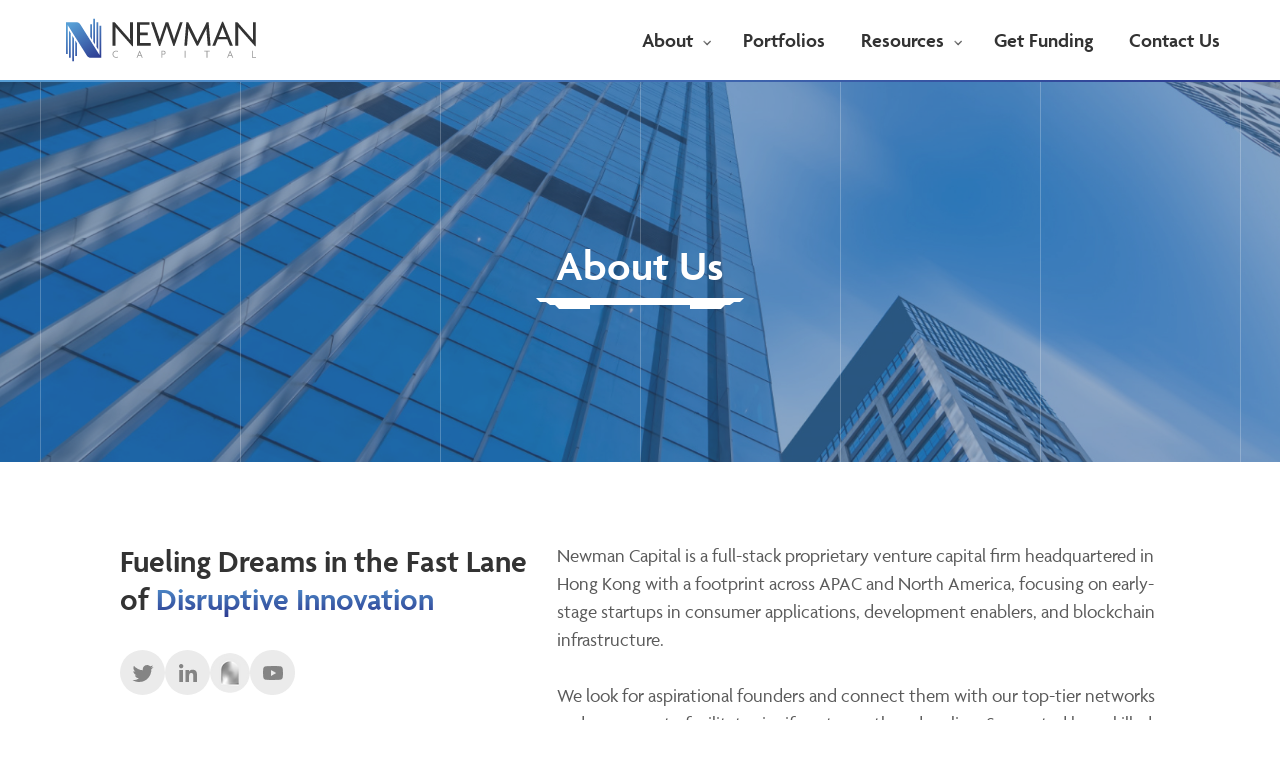

--- FILE ---
content_type: text/html; charset=UTF-8
request_url: https://newmancapital.com/about-newman/
body_size: 14733
content:
<!DOCTYPE html>
<html lang="en-US">

<head>
    <meta charset="UTF-8">
    <meta name="viewport" content="width=device-width, initial-scale=1" id="wixDesktopViewport">
    <link rel="profile" href="http://gmpg.org/xfn/11">
    <link rel="pingback" href="https://newmancapital.com/xmlrpc.php">
    <link rel="icon" href="https://newmancapital.com/wp-content/themes/newmancapital/images/flavicon.png">
    <meta name='robots' content='index, follow, max-image-preview:large, max-snippet:-1, max-video-preview:-1' />

	<!-- This site is optimized with the Yoast SEO plugin v24.2 - https://yoast.com/wordpress/plugins/seo/ -->
	<title>About Newman | Learn About Newman Capital</title>
<link rel="preload" as="font" href="https://newmancapital.com/wp-content/themes/newmancapital/fonts/agenda-semibold.woff" crossorigin>
<link rel="preload" as="font" href="https://newmancapital.com/wp-content/themes/newmancapital/fonts/agenda-normal.woff" crossorigin>
<link rel="preload" as="font" href="https://newmancapital.com/wp-content/themes/newmancapital/fonts/agenda-medium.woff" crossorigin>
<link rel="preload" as="font" href="https://newmancapital.com/wp-content/themes/newmancapital/fonts/agenda-bold.woff" crossorigin>
<link rel="preload" as="font" href="https://newmancapital.com/wp-content/themes/newmancapital/fonts/Oswald-VariableFont_wght.ttf" crossorigin><link rel="preload" data-rocket-preload as="image" href="https://newmancapital.com/wp-content/uploads/2024/04/about-us.jpg" fetchpriority="high">
	<meta name="description" content="Explores how Newman Capital&#039;s venture capital investments in early-stage startups have led to the growth of innovative companies." />
	<link rel="canonical" href="https://newmancapital.com/about-newman/" />
	<meta property="og:locale" content="en_US" />
	<meta property="og:type" content="article" />
	<meta property="og:title" content="About Newman | Learn About Newman Capital" />
	<meta property="og:description" content="Explores how Newman Capital&#039;s venture capital investments in early-stage startups have led to the growth of innovative companies." />
	<meta property="og:url" content="https://newmancapital.com/about-newman/" />
	<meta property="og:site_name" content="Newman Capital" />
	<meta property="article:modified_time" content="2025-12-12T05:56:18+00:00" />
	<meta property="og:image" content="https://newmancapital.com/wp-content/uploads/2024/04/newman-9-1.png" />
	<meta property="og:image:width" content="883" />
	<meta property="og:image:height" content="529" />
	<meta property="og:image:type" content="image/png" />
	<meta name="twitter:card" content="summary_large_image" />
	<meta name="twitter:site" content="@Newmancapitalvc" />
	<script type="application/ld+json" class="yoast-schema-graph">{"@context":"https://schema.org","@graph":[{"@type":"WebPage","@id":"https://newmancapital.com/about-newman/","url":"https://newmancapital.com/about-newman/","name":"About Newman | Learn About Newman Capital","isPartOf":{"@id":"https://newmancapital.com/#website"},"datePublished":"2024-03-28T10:00:55+00:00","dateModified":"2025-12-12T05:56:18+00:00","description":"Explores how Newman Capital's venture capital investments in early-stage startups have led to the growth of innovative companies.","breadcrumb":{"@id":"https://newmancapital.com/about-newman/#breadcrumb"},"inLanguage":"en-US","potentialAction":[{"@type":"ReadAction","target":["https://newmancapital.com/about-newman/"]}]},{"@type":"BreadcrumbList","@id":"https://newmancapital.com/about-newman/#breadcrumb","itemListElement":[{"@type":"ListItem","position":1,"name":"Home","item":"https://newmancapital.com/"},{"@type":"ListItem","position":2,"name":"About Us"}]},{"@type":"WebSite","@id":"https://newmancapital.com/#website","url":"https://newmancapital.com/","name":"Newman Capital","description":"","publisher":{"@id":"https://newmancapital.com/#organization"},"potentialAction":[{"@type":"SearchAction","target":{"@type":"EntryPoint","urlTemplate":"https://newmancapital.com/?s={search_term_string}"},"query-input":{"@type":"PropertyValueSpecification","valueRequired":true,"valueName":"search_term_string"}}],"inLanguage":"en-US"},{"@type":"Organization","@id":"https://newmancapital.com/#organization","name":"Newman Capital","url":"https://newmancapital.com/","logo":{"@type":"ImageObject","inLanguage":"en-US","@id":"https://newmancapital.com/#/schema/logo/image/","url":"https://newmancapital.com/wp-content/uploads/2024/04/Corporate-Logo.png","contentUrl":"https://newmancapital.com/wp-content/uploads/2024/04/Corporate-Logo.png","width":656,"height":500,"caption":"Newman Capital"},"image":{"@id":"https://newmancapital.com/#/schema/logo/image/"},"sameAs":["https://x.com/Newmancapitalvc","https://www.linkedin.com/company/newman-capital-vc/","https://mirror.xyz/0x63Cd1F33294ecA378BaEbBa8ee22F3ac6723aDd4","https://www.youtube.com/channel/UCkFV6_jRENccmKEojFHfNzQ"]}]}</script>
	<!-- / Yoast SEO plugin. -->


<link rel='dns-prefetch' href='//www.googletagmanager.com' />
<link rel='dns-prefetch' href='//js.hs-scripts.com' />

<link rel="alternate" title="oEmbed (JSON)" type="application/json+oembed" href="https://newmancapital.com/wp-json/oembed/1.0/embed?url=https%3A%2F%2Fnewmancapital.com%2Fabout-newman%2F" />
<link rel="alternate" title="oEmbed (XML)" type="text/xml+oembed" href="https://newmancapital.com/wp-json/oembed/1.0/embed?url=https%3A%2F%2Fnewmancapital.com%2Fabout-newman%2F&#038;format=xml" />
<style id='wp-img-auto-sizes-contain-inline-css' type='text/css'>
img:is([sizes=auto i],[sizes^="auto," i]){contain-intrinsic-size:3000px 1500px}
/*# sourceURL=wp-img-auto-sizes-contain-inline-css */
</style>
<style id='wp-emoji-styles-inline-css' type='text/css'>

	img.wp-smiley, img.emoji {
		display: inline !important;
		border: none !important;
		box-shadow: none !important;
		height: 1em !important;
		width: 1em !important;
		margin: 0 0.07em !important;
		vertical-align: -0.1em !important;
		background: none !important;
		padding: 0 !important;
	}
/*# sourceURL=wp-emoji-styles-inline-css */
</style>
<style id='wp-block-library-inline-css' type='text/css'>
:root{--wp-block-synced-color:#7a00df;--wp-block-synced-color--rgb:122,0,223;--wp-bound-block-color:var(--wp-block-synced-color);--wp-editor-canvas-background:#ddd;--wp-admin-theme-color:#007cba;--wp-admin-theme-color--rgb:0,124,186;--wp-admin-theme-color-darker-10:#006ba1;--wp-admin-theme-color-darker-10--rgb:0,107,160.5;--wp-admin-theme-color-darker-20:#005a87;--wp-admin-theme-color-darker-20--rgb:0,90,135;--wp-admin-border-width-focus:2px}@media (min-resolution:192dpi){:root{--wp-admin-border-width-focus:1.5px}}.wp-element-button{cursor:pointer}:root .has-very-light-gray-background-color{background-color:#eee}:root .has-very-dark-gray-background-color{background-color:#313131}:root .has-very-light-gray-color{color:#eee}:root .has-very-dark-gray-color{color:#313131}:root .has-vivid-green-cyan-to-vivid-cyan-blue-gradient-background{background:linear-gradient(135deg,#00d084,#0693e3)}:root .has-purple-crush-gradient-background{background:linear-gradient(135deg,#34e2e4,#4721fb 50%,#ab1dfe)}:root .has-hazy-dawn-gradient-background{background:linear-gradient(135deg,#faaca8,#dad0ec)}:root .has-subdued-olive-gradient-background{background:linear-gradient(135deg,#fafae1,#67a671)}:root .has-atomic-cream-gradient-background{background:linear-gradient(135deg,#fdd79a,#004a59)}:root .has-nightshade-gradient-background{background:linear-gradient(135deg,#330968,#31cdcf)}:root .has-midnight-gradient-background{background:linear-gradient(135deg,#020381,#2874fc)}:root{--wp--preset--font-size--normal:16px;--wp--preset--font-size--huge:42px}.has-regular-font-size{font-size:1em}.has-larger-font-size{font-size:2.625em}.has-normal-font-size{font-size:var(--wp--preset--font-size--normal)}.has-huge-font-size{font-size:var(--wp--preset--font-size--huge)}.has-text-align-center{text-align:center}.has-text-align-left{text-align:left}.has-text-align-right{text-align:right}.has-fit-text{white-space:nowrap!important}#end-resizable-editor-section{display:none}.aligncenter{clear:both}.items-justified-left{justify-content:flex-start}.items-justified-center{justify-content:center}.items-justified-right{justify-content:flex-end}.items-justified-space-between{justify-content:space-between}.screen-reader-text{border:0;clip-path:inset(50%);height:1px;margin:-1px;overflow:hidden;padding:0;position:absolute;width:1px;word-wrap:normal!important}.screen-reader-text:focus{background-color:#ddd;clip-path:none;color:#444;display:block;font-size:1em;height:auto;left:5px;line-height:normal;padding:15px 23px 14px;text-decoration:none;top:5px;width:auto;z-index:100000}html :where(.has-border-color){border-style:solid}html :where([style*=border-top-color]){border-top-style:solid}html :where([style*=border-right-color]){border-right-style:solid}html :where([style*=border-bottom-color]){border-bottom-style:solid}html :where([style*=border-left-color]){border-left-style:solid}html :where([style*=border-width]){border-style:solid}html :where([style*=border-top-width]){border-top-style:solid}html :where([style*=border-right-width]){border-right-style:solid}html :where([style*=border-bottom-width]){border-bottom-style:solid}html :where([style*=border-left-width]){border-left-style:solid}html :where(img[class*=wp-image-]){height:auto;max-width:100%}:where(figure){margin:0 0 1em}html :where(.is-position-sticky){--wp-admin--admin-bar--position-offset:var(--wp-admin--admin-bar--height,0px)}@media screen and (max-width:600px){html :where(.is-position-sticky){--wp-admin--admin-bar--position-offset:0px}}

/*# sourceURL=wp-block-library-inline-css */
</style><style id='wp-block-paragraph-inline-css' type='text/css'>
.is-small-text{font-size:.875em}.is-regular-text{font-size:1em}.is-large-text{font-size:2.25em}.is-larger-text{font-size:3em}.has-drop-cap:not(:focus):first-letter{float:left;font-size:8.4em;font-style:normal;font-weight:100;line-height:.68;margin:.05em .1em 0 0;text-transform:uppercase}body.rtl .has-drop-cap:not(:focus):first-letter{float:none;margin-left:.1em}p.has-drop-cap.has-background{overflow:hidden}:root :where(p.has-background){padding:1.25em 2.375em}:where(p.has-text-color:not(.has-link-color)) a{color:inherit}p.has-text-align-left[style*="writing-mode:vertical-lr"],p.has-text-align-right[style*="writing-mode:vertical-rl"]{rotate:180deg}
/*# sourceURL=https://newmancapital.com/wp-includes/blocks/paragraph/style.min.css */
</style>
<style id='global-styles-inline-css' type='text/css'>
:root{--wp--preset--aspect-ratio--square: 1;--wp--preset--aspect-ratio--4-3: 4/3;--wp--preset--aspect-ratio--3-4: 3/4;--wp--preset--aspect-ratio--3-2: 3/2;--wp--preset--aspect-ratio--2-3: 2/3;--wp--preset--aspect-ratio--16-9: 16/9;--wp--preset--aspect-ratio--9-16: 9/16;--wp--preset--color--black: #000000;--wp--preset--color--cyan-bluish-gray: #abb8c3;--wp--preset--color--white: #ffffff;--wp--preset--color--pale-pink: #f78da7;--wp--preset--color--vivid-red: #cf2e2e;--wp--preset--color--luminous-vivid-orange: #ff6900;--wp--preset--color--luminous-vivid-amber: #fcb900;--wp--preset--color--light-green-cyan: #7bdcb5;--wp--preset--color--vivid-green-cyan: #00d084;--wp--preset--color--pale-cyan-blue: #8ed1fc;--wp--preset--color--vivid-cyan-blue: #0693e3;--wp--preset--color--vivid-purple: #9b51e0;--wp--preset--color--body-text-black: #5A5A5A;--wp--preset--color--grey: #BDBDBD;--wp--preset--color--lightgrey: #EEF1F3;--wp--preset--color--transparent-white: rgba(255, 255, 255, 0.20);--wp--preset--gradient--vivid-cyan-blue-to-vivid-purple: linear-gradient(135deg,rgb(6,147,227) 0%,rgb(155,81,224) 100%);--wp--preset--gradient--light-green-cyan-to-vivid-green-cyan: linear-gradient(135deg,rgb(122,220,180) 0%,rgb(0,208,130) 100%);--wp--preset--gradient--luminous-vivid-amber-to-luminous-vivid-orange: linear-gradient(135deg,rgb(252,185,0) 0%,rgb(255,105,0) 100%);--wp--preset--gradient--luminous-vivid-orange-to-vivid-red: linear-gradient(135deg,rgb(255,105,0) 0%,rgb(207,46,46) 100%);--wp--preset--gradient--very-light-gray-to-cyan-bluish-gray: linear-gradient(135deg,rgb(238,238,238) 0%,rgb(169,184,195) 100%);--wp--preset--gradient--cool-to-warm-spectrum: linear-gradient(135deg,rgb(74,234,220) 0%,rgb(151,120,209) 20%,rgb(207,42,186) 40%,rgb(238,44,130) 60%,rgb(251,105,98) 80%,rgb(254,248,76) 100%);--wp--preset--gradient--blush-light-purple: linear-gradient(135deg,rgb(255,206,236) 0%,rgb(152,150,240) 100%);--wp--preset--gradient--blush-bordeaux: linear-gradient(135deg,rgb(254,205,165) 0%,rgb(254,45,45) 50%,rgb(107,0,62) 100%);--wp--preset--gradient--luminous-dusk: linear-gradient(135deg,rgb(255,203,112) 0%,rgb(199,81,192) 50%,rgb(65,88,208) 100%);--wp--preset--gradient--pale-ocean: linear-gradient(135deg,rgb(255,245,203) 0%,rgb(182,227,212) 50%,rgb(51,167,181) 100%);--wp--preset--gradient--electric-grass: linear-gradient(135deg,rgb(202,248,128) 0%,rgb(113,206,126) 100%);--wp--preset--gradient--midnight: linear-gradient(135deg,rgb(2,3,129) 0%,rgb(40,116,252) 100%);--wp--preset--font-size--small: 13px;--wp--preset--font-size--medium: 20px;--wp--preset--font-size--large: 36px;--wp--preset--font-size--x-large: 42px;--wp--preset--spacing--20: 0.44rem;--wp--preset--spacing--30: 0.67rem;--wp--preset--spacing--40: 1rem;--wp--preset--spacing--50: 1.5rem;--wp--preset--spacing--60: 2.25rem;--wp--preset--spacing--70: 3.38rem;--wp--preset--spacing--80: 5.06rem;--wp--preset--shadow--natural: 6px 6px 9px rgba(0, 0, 0, 0.2);--wp--preset--shadow--deep: 12px 12px 50px rgba(0, 0, 0, 0.4);--wp--preset--shadow--sharp: 6px 6px 0px rgba(0, 0, 0, 0.2);--wp--preset--shadow--outlined: 6px 6px 0px -3px rgb(255, 255, 255), 6px 6px rgb(0, 0, 0);--wp--preset--shadow--crisp: 6px 6px 0px rgb(0, 0, 0);}:where(body) { margin: 0; }.wp-site-blocks > .alignleft { float: left; margin-right: 2em; }.wp-site-blocks > .alignright { float: right; margin-left: 2em; }.wp-site-blocks > .aligncenter { justify-content: center; margin-left: auto; margin-right: auto; }:where(.is-layout-flex){gap: 0.5em;}:where(.is-layout-grid){gap: 0.5em;}.is-layout-flow > .alignleft{float: left;margin-inline-start: 0;margin-inline-end: 2em;}.is-layout-flow > .alignright{float: right;margin-inline-start: 2em;margin-inline-end: 0;}.is-layout-flow > .aligncenter{margin-left: auto !important;margin-right: auto !important;}.is-layout-constrained > .alignleft{float: left;margin-inline-start: 0;margin-inline-end: 2em;}.is-layout-constrained > .alignright{float: right;margin-inline-start: 2em;margin-inline-end: 0;}.is-layout-constrained > .aligncenter{margin-left: auto !important;margin-right: auto !important;}.is-layout-constrained > :where(:not(.alignleft):not(.alignright):not(.alignfull)){margin-left: auto !important;margin-right: auto !important;}body .is-layout-flex{display: flex;}.is-layout-flex{flex-wrap: wrap;align-items: center;}.is-layout-flex > :is(*, div){margin: 0;}body .is-layout-grid{display: grid;}.is-layout-grid > :is(*, div){margin: 0;}body{padding-top: 0px;padding-right: 0px;padding-bottom: 0px;padding-left: 0px;}a:where(:not(.wp-element-button)){text-decoration: underline;}:root :where(.wp-element-button, .wp-block-button__link){background-color: #32373c;border-width: 0;color: #fff;font-family: inherit;font-size: inherit;font-style: inherit;font-weight: inherit;letter-spacing: inherit;line-height: inherit;padding-top: calc(0.667em + 2px);padding-right: calc(1.333em + 2px);padding-bottom: calc(0.667em + 2px);padding-left: calc(1.333em + 2px);text-decoration: none;text-transform: inherit;}.has-black-color{color: var(--wp--preset--color--black) !important;}.has-cyan-bluish-gray-color{color: var(--wp--preset--color--cyan-bluish-gray) !important;}.has-white-color{color: var(--wp--preset--color--white) !important;}.has-pale-pink-color{color: var(--wp--preset--color--pale-pink) !important;}.has-vivid-red-color{color: var(--wp--preset--color--vivid-red) !important;}.has-luminous-vivid-orange-color{color: var(--wp--preset--color--luminous-vivid-orange) !important;}.has-luminous-vivid-amber-color{color: var(--wp--preset--color--luminous-vivid-amber) !important;}.has-light-green-cyan-color{color: var(--wp--preset--color--light-green-cyan) !important;}.has-vivid-green-cyan-color{color: var(--wp--preset--color--vivid-green-cyan) !important;}.has-pale-cyan-blue-color{color: var(--wp--preset--color--pale-cyan-blue) !important;}.has-vivid-cyan-blue-color{color: var(--wp--preset--color--vivid-cyan-blue) !important;}.has-vivid-purple-color{color: var(--wp--preset--color--vivid-purple) !important;}.has-body-text-black-color{color: var(--wp--preset--color--body-text-black) !important;}.has-grey-color{color: var(--wp--preset--color--grey) !important;}.has-lightgrey-color{color: var(--wp--preset--color--lightgrey) !important;}.has-transparent-white-color{color: var(--wp--preset--color--transparent-white) !important;}.has-black-background-color{background-color: var(--wp--preset--color--black) !important;}.has-cyan-bluish-gray-background-color{background-color: var(--wp--preset--color--cyan-bluish-gray) !important;}.has-white-background-color{background-color: var(--wp--preset--color--white) !important;}.has-pale-pink-background-color{background-color: var(--wp--preset--color--pale-pink) !important;}.has-vivid-red-background-color{background-color: var(--wp--preset--color--vivid-red) !important;}.has-luminous-vivid-orange-background-color{background-color: var(--wp--preset--color--luminous-vivid-orange) !important;}.has-luminous-vivid-amber-background-color{background-color: var(--wp--preset--color--luminous-vivid-amber) !important;}.has-light-green-cyan-background-color{background-color: var(--wp--preset--color--light-green-cyan) !important;}.has-vivid-green-cyan-background-color{background-color: var(--wp--preset--color--vivid-green-cyan) !important;}.has-pale-cyan-blue-background-color{background-color: var(--wp--preset--color--pale-cyan-blue) !important;}.has-vivid-cyan-blue-background-color{background-color: var(--wp--preset--color--vivid-cyan-blue) !important;}.has-vivid-purple-background-color{background-color: var(--wp--preset--color--vivid-purple) !important;}.has-body-text-black-background-color{background-color: var(--wp--preset--color--body-text-black) !important;}.has-grey-background-color{background-color: var(--wp--preset--color--grey) !important;}.has-lightgrey-background-color{background-color: var(--wp--preset--color--lightgrey) !important;}.has-transparent-white-background-color{background-color: var(--wp--preset--color--transparent-white) !important;}.has-black-border-color{border-color: var(--wp--preset--color--black) !important;}.has-cyan-bluish-gray-border-color{border-color: var(--wp--preset--color--cyan-bluish-gray) !important;}.has-white-border-color{border-color: var(--wp--preset--color--white) !important;}.has-pale-pink-border-color{border-color: var(--wp--preset--color--pale-pink) !important;}.has-vivid-red-border-color{border-color: var(--wp--preset--color--vivid-red) !important;}.has-luminous-vivid-orange-border-color{border-color: var(--wp--preset--color--luminous-vivid-orange) !important;}.has-luminous-vivid-amber-border-color{border-color: var(--wp--preset--color--luminous-vivid-amber) !important;}.has-light-green-cyan-border-color{border-color: var(--wp--preset--color--light-green-cyan) !important;}.has-vivid-green-cyan-border-color{border-color: var(--wp--preset--color--vivid-green-cyan) !important;}.has-pale-cyan-blue-border-color{border-color: var(--wp--preset--color--pale-cyan-blue) !important;}.has-vivid-cyan-blue-border-color{border-color: var(--wp--preset--color--vivid-cyan-blue) !important;}.has-vivid-purple-border-color{border-color: var(--wp--preset--color--vivid-purple) !important;}.has-body-text-black-border-color{border-color: var(--wp--preset--color--body-text-black) !important;}.has-grey-border-color{border-color: var(--wp--preset--color--grey) !important;}.has-lightgrey-border-color{border-color: var(--wp--preset--color--lightgrey) !important;}.has-transparent-white-border-color{border-color: var(--wp--preset--color--transparent-white) !important;}.has-vivid-cyan-blue-to-vivid-purple-gradient-background{background: var(--wp--preset--gradient--vivid-cyan-blue-to-vivid-purple) !important;}.has-light-green-cyan-to-vivid-green-cyan-gradient-background{background: var(--wp--preset--gradient--light-green-cyan-to-vivid-green-cyan) !important;}.has-luminous-vivid-amber-to-luminous-vivid-orange-gradient-background{background: var(--wp--preset--gradient--luminous-vivid-amber-to-luminous-vivid-orange) !important;}.has-luminous-vivid-orange-to-vivid-red-gradient-background{background: var(--wp--preset--gradient--luminous-vivid-orange-to-vivid-red) !important;}.has-very-light-gray-to-cyan-bluish-gray-gradient-background{background: var(--wp--preset--gradient--very-light-gray-to-cyan-bluish-gray) !important;}.has-cool-to-warm-spectrum-gradient-background{background: var(--wp--preset--gradient--cool-to-warm-spectrum) !important;}.has-blush-light-purple-gradient-background{background: var(--wp--preset--gradient--blush-light-purple) !important;}.has-blush-bordeaux-gradient-background{background: var(--wp--preset--gradient--blush-bordeaux) !important;}.has-luminous-dusk-gradient-background{background: var(--wp--preset--gradient--luminous-dusk) !important;}.has-pale-ocean-gradient-background{background: var(--wp--preset--gradient--pale-ocean) !important;}.has-electric-grass-gradient-background{background: var(--wp--preset--gradient--electric-grass) !important;}.has-midnight-gradient-background{background: var(--wp--preset--gradient--midnight) !important;}.has-small-font-size{font-size: var(--wp--preset--font-size--small) !important;}.has-medium-font-size{font-size: var(--wp--preset--font-size--medium) !important;}.has-large-font-size{font-size: var(--wp--preset--font-size--large) !important;}.has-x-large-font-size{font-size: var(--wp--preset--font-size--x-large) !important;}
/*# sourceURL=global-styles-inline-css */
</style>

<link rel='stylesheet' id='search-filter-plugin-styles-css' href='https://newmancapital.com/wp-content/plugins/search-filter-pro/public/assets/css/search-filter.min.css?ver=2.5.17' type='text/css' media='all' />
<link data-minify="1" rel='stylesheet' id='tailpress-css' href='https://newmancapital.com/wp-content/cache/min/1/wp-content/themes/newmancapital/css/app.css?ver=1720145128' type='text/css' media='all' />
<link data-minify="1" rel='stylesheet' id='newsletter-css' href='https://newmancapital.com/wp-content/cache/min/1/wp-content/plugins/newsletter/style.css?ver=1720145128' type='text/css' media='all' />






<link rel="https://api.w.org/" href="https://newmancapital.com/wp-json/" /><link rel="alternate" title="JSON" type="application/json" href="https://newmancapital.com/wp-json/wp/v2/pages/181" /><link rel="EditURI" type="application/rsd+xml" title="RSD" href="https://newmancapital.com/xmlrpc.php?rsd" />

<link rel='shortlink' href='https://newmancapital.com/?p=181' />
		<style type="text/css" id="wp-custom-css">
			.h-auto{
	height: auto;
}		</style>
		<noscript><style id="rocket-lazyload-nojs-css">.rll-youtube-player, [data-lazy-src]{display:none !important;}</style></noscript><meta name="generator" content="WP Rocket 3.18" data-wpr-features="wpr_minify_concatenate_js wpr_preload_fonts wpr_lazyload_iframes wpr_oci wpr_image_dimensions wpr_minify_css wpr_desktop wpr_dns_prefetch wpr_preload_links" /></head>

<body class="wp-singular page-template-default page page-id-181 wp-theme-newmancapital bg-white text-gray-900 antialiased">

    
    <div  id="page" class="min-h-screen flex flex-col">

        
        <!-- Header -->

<header  class="header header-border-bottom fixed w-full bg-white z-[12] ">
    <div  class="container md:px-[60px] ">
        <div class="flex items-center justify-between">
            <div>
                <a href="https://newmancapital.com">
                    <img width="202" height="56" src="https://newmancapital.com/wp-content/themes/newmancapital/images/newman_logo.svg" alt="logo" class="max-h-[48px] my-[6px] lg:my-0 lg:max-h-[56px]" />
                </a>
            </div>

            <div class="header-menu-wrapper ">
                <div id="mobile-menu-toggle" class="lg:hidden">
                    <img width="24" height="24" src="https://newmancapital.com/wp-content/themes/newmancapital/public/images/newman_menu-more.svg"
                        alt="more" />
                </div>
                <div id="primary-menu" class="primary-menu-container"><ul id="menu-primary-menu" class="primary-menu-menu-container"><li id="menu-item-350" class="menu-item menu-item-type-custom menu-item-object-custom current-menu-ancestor current-menu-parent menu-item-has-children menu-item-350"><a href="#">About</a>
<ul class="sub-menu">
	<li id="menu-item-388" class="menu-item menu-item-type-post_type menu-item-object-page current-menu-item page_item page-item-181 current_page_item menu-item-388"><a href="https://newmancapital.com/about-newman/" aria-current="page">About Us</a></li>
	<li id="menu-item-389" class="menu-item menu-item-type-post_type menu-item-object-page menu-item-389"><a href="https://newmancapital.com/careers/">Join Us</a></li>
</ul>
</li>
<li id="menu-item-405" class="menu-item menu-item-type-post_type menu-item-object-page menu-item-405"><a href="https://newmancapital.com/portfolios/">Portfolios</a></li>
<li id="menu-item-353" class="menu-item menu-item-type-custom menu-item-object-custom menu-item-has-children menu-item-353"><a href="#">Resources</a>
<ul class="sub-menu">
	<li id="menu-item-392" class="menu-item menu-item-type-post_type menu-item-object-page menu-item-392"><a href="https://newmancapital.com/news/">Newsroom</a></li>
	<li id="menu-item-393" class="menu-item menu-item-type-post_type menu-item-object-page menu-item-393"><a href="https://newmancapital.com/blog/">Blog</a></li>
	<li id="menu-item-394" class="menu-item menu-item-type-post_type menu-item-object-page menu-item-394"><a href="https://newmancapital.com/podcasts/">Podcast</a></li>
</ul>
</li>
<li id="menu-item-395" class="menu-item menu-item-type-post_type menu-item-object-page menu-item-395"><a href="https://newmancapital.com/get-funding/">Get Funding</a></li>
<li id="menu-item-396" class="menu-item menu-item-type-post_type menu-item-object-page menu-item-396"><a href="https://newmancapital.com/contact-us/">Contact Us</a></li>
</ul></div>
            </div>
        </div>

</header>
<div class="mb-[60px] md:mb-[60px] lg:mb-[80px]"></div>
        <div id="content" class="site-content flex-grow">

            
            <main>
			
			


<section class="newman-banner">
    <div class="banner-wrapper flex items-center justify-center"
        style="background:linear-gradient(0deg, rgba(73, 125, 190, 0.40) 0%, rgba(73, 125, 190, 0.40) 100%), linear-gradient(0deg, rgba(0, 0, 0, 0.20) 0%, rgba(0, 0, 0, 0.20) 100%),url(https://newmancapital.com/wp-content/uploads/2024/04/about-us.jpg)lightgray 50% / cover no-repeat">
        <div>
            <h1 id="banner-title" class="text60 font-semibold text-white text-center capitalize px-5">
                About Us            </h1>
            <div class="flex flex-col items-center gap-y-[3px] banner-line-block ">
                <div
                    class="h-[2px] md:h-[3.73px] 5xl:h-[4.73px] max-w-[54px] md:max-w-[84px] w-full border-t-[2px] md:border-t-[3.73px] border-white border-r-transparent border-r-[4px] border-l-transparent border-l-[4px] banner-line1 duration-[800ms] delay-500 transition-[max-width] ease-out">
                </div>
                <div
                    class="h-[2px] md:h-[3.73px] 5xl:h-[4.73px] max-w-[32px] md:max-w-[62px] w-full border-t-[2px] md:border-t-[3.73px] border-white border-r-transparent border-r-[4px] border-l-transparent border-l-[4px] banner-line2 duration-[800ms] delay-500 transition-[max-width] ease-out">
                </div>
                <div
                    class="h-[2px] md:h-[3.73px] 5xl:h-[4.73px] max-w-[17px] md:max-w-[39px] relative w-full  banner-line3 duration-[800ms] delay-500 transition-[max-width] ease-out">
                    <div
                        class="border-t-[2px] md:border-t-[3.73px] border-white border-l-transparent border-l-[4px] absolute top-0 left-0 w-[15px] md:w-[34.5px]">
                    </div>
                    <div
                        class="border-t-[2px] md:border-t-[3.73px] border-white border-r-transparent border-r-[4px] absolute top-0 right-0 w-[15px] md:w-[34.5px]">
                    </div>
                </div>
            </div>
        </div>

    </div>
</section>


<div block-name="newman-block-des-and-video">
    <div class="container">
        <div class="container-md">
            <div class="lg:flex items-start  lg:gap-x-7 2xl:gap-x-[50px] py-12 lg:py-[80px]">
                <div class="lg:w-[42%] 5xl:w-[40%] 6xl:w-[38%] mb-5 lg:mb-0">
                    <h2 class="font-semibold text48 text-black leading-[120%]">
                        Fueling Dreams in the Fast Lane of <span class="text-gradient">Disruptive Innovation</span>                    </h2>
                    <div class="flex items-center gap-4 mt-5 lg:mt-8">

                                                <a href="#" class="max-w-8 md:max-w-[45px]"> <img width="45" height="45" decoding="async" src="https://newmancapital.com/wp-content/uploads/2024/04/twitter.svg" alt=""
                                class="" /></a>
                                                <a href="#" class="max-w-8 md:max-w-[45px]"> <img width="45" height="45" decoding="async" src="https://newmancapital.com/wp-content/uploads/2024/04/linkin.svg" alt=""
                                class="" /></a>
                                                <a href="#" class="max-w-8 md:max-w-[45px]"> <img width="40" height="40" decoding="async" src="https://newmancapital.com/wp-content/uploads/2024/04/Property-1Default.svg" alt=""
                                class="" /></a>
                                                <a href="#" class="max-w-8 md:max-w-[45px]"> <img width="45" height="45" decoding="async" src="https://newmancapital.com/wp-content/uploads/2024/04/youtube.png" alt=""
                                class="" /></a>
                                            </div>
                </div>

                <div class="lg:w-[58%] 5xl:w-[60%]">
                    <div class="font-light text20 text-bodyTextBlack">
                        <p>Newman Capital is a full-stack proprietary venture capital firm headquartered in Hong Kong with a footprint across APAC and North America, focusing on early-stage startups in consumer applications, development enablers, and blockchain infrastructure.</p>
<p>&nbsp;</p>
<p>We look for aspirational founders and connect them with our top-tier networks and resources to facilitate significant growth and scaling. Supported by a skilled team, Newman encourages a collaborative, founder-centric ecosystem, ensuring we not only fund but also actively contribute to the development and scaling of cutting-edge ventures.</p>
<p>&nbsp;</p>
<p>As venture landscape evolves, Newman Capital is aiming to transform into a founder collective, led by seasoned founders and operators. This group will support startups at all growth stages, from inception to pre-IPO, with a deep operational involvement that goes beyond traditional venture funding.</p>
                    </div>
                </div>
            </div>
            <div class=" max-w-[700px] 4xl:max-w-[1000px] mx-auto px`b-12 lg:pb-[120px]">
                <div class="relative">
                    <img decoding="async" src="https://img.youtube.com/vi/tkesPgv2Lcc/maxresdefault.jpg" alt="video" class="" />
                    <img decoding="async" src="https://newmancapital.com/wp-content/themes/newmancapital/public/images/newman_youtube-fill.svg
                    " alt="video" id="about-us-video-player"
                        class="absolute top-1/2 left-1/2 -translate-x-1/2 -translate-y-1/2  cursor-pointer max-w-[50px] md:max-w-[70px] lg:max-w-max" />
                </div>
            </div>
            <div id="about-video-popup" class="fixed w-full h-full top-0 left-0 z-[13] bg-[#0000008c] hidden">
                <div
                    class="absolute top-1/2 left-1/2 -translate-x-1/2 -translate-y-1/2 w-[85%] md:w-[80%]  lg:w-[66.05%]">
                    <div class="embed-container">
                        <iframe loading="lazy" src="about:blank" frameborder="0" allowfullscreen="" data-rocket-lazyload="fitvidscompatible" data-lazy-src="https://www.youtube.com/embed//tkesPgv2Lcc"></iframe><noscript><iframe src="https://www.youtube.com/embed//tkesPgv2Lcc" frameborder="0" allowfullscreen=""></iframe></noscript>
                        <img decoding="async" src="https://newmancapital.com/wp-content/themes/newmancapital/images/home/newman_close.svg
                    " alt="video" id="about-us-video-close"
                            class="absolute right-[-30px] top-[-30px] cursor-pointer" />
                    </div>
                </div>
            </div>
        </div>
    </div>
</div>


<p></p>



<p></p>



<div block-name="newman-block-hover-banner-des" class="relative">
    <div class="vision-block-bg bg-no-repeat bg-cover relativ group" style="background-image: url('https://newmancapital.com/wp-content/uploads/2024/04/vision.png')">
        <div class="max-w-[1000px] mx-auto relative">
            <div class="text-center py-8 md:py-[48px] lg:pt-[78px] lg:pb-[74px] relative px-5">
                <div
                    class="transform lg:translate-y-[35%] group-hover:translate-y-0 transition-all duration-300 ease-in-out">
                    <h2
                        class="text48 font-semibold capitalize vision-title  md:text-black md:group-hover:text-primary-gradient  transition-all duration-300 ease-in-out">
                        Vision                    </h2>
                    <div
                        class="lg:opacity-0 lg:group-hover:opacity-100 transition-all duration-300 ease-in-out pt-5 text20 text-bodyTextBlack font-light ">
                        <p>To lead a new era of venture support, combining expert guidance with hands-on mentorship to nurture and grow the next generation of technology startups. Our goal is to create a founder-driven ecosystem that fosters collaboration and innovation.</p>
                    </div>
                </div>

            </div>
        </div>
    </div>
</div>


<div block-name="newman-block-about-team-slider" class="overflow-hidden w-full ">
    <div class="container bg-contain bg-no-repeat bg-right about-team-bg"
        style="background-image: url('https://newmancapital.com/wp-content/themes/newmancapital/images/newman_tab-bg.png')">
        <div class="about-team-block ">
            <div
                class="flex md:gap-x-[30px] lg:gap-x-[40px] 2xl:gap-x-[56px]  py-[60px]  md:py-[90px] lg:pt-[186px] lg:pb-[120px] ">
                <div class=" min-w-[390px] lg:min-w-[400px] img-big hidden md:block ">
                    <div class="bg-[#EEF1F3] relative">
                        <img width="400" height="520" decoding="async" src="https://newmancapital.com/wp-content/uploads/2024/04/Rectangle-54.png" class="" />
                        <div class="absolute w-full bottom-0  py-[32px] px-[46px] ">
                            <div class="p-[25px] text-center img-big-text">
                                <h4 class="text32 font-semibold text-black">
                                    Adrian Lai                                </h4>
                                <p class="text-bodyTextBlack text20 font-light">
                                    Founder &#038; Managing Partner                                </p>
                                <div class="flex justify-center gap-x-2 mt-2">
                                                                        <a href="https://twitter.com/adriannewman21" target="_blank"> <img width="20" height="20" decoding="async" src="https://newmancapital.com/wp-content/uploads/2024/04/X-newmen.svg" alt=""
                                            class="w-[24px] h-[24px]" /></a>
                                                                        <a href="https://www.linkedin.com/in/adrian-lai/" target="_blank"> <img width="17" height="16" decoding="async" src="https://newmancapital.com/wp-content/uploads/2024/04/formkit_linkedin.svg" alt=""
                                            class="w-[24px] h-[24px]" /></a>
                                                                                                        </div>
                            </div>
                        </div>
                    </div>
                </div>
                <div class="team-right md:flex ">
                    <div class=" relative">
                        <h2
                            class="text48 text-black font-semibold md:max-w-[70%] lg:max-w-[80%] 4xl:max-w-[730px] w-full line-hight-normal">
                            Powered With Creative Mind &#038; <br>Smart Executive <span class="text-gradient">Team</span>                        </h2>
                        <p class="text20 font-light text-bodyTextBlack pt-5 md:py-1 lg:py-6">
                            At Newman Capital, our team combines creative thinkers and smart executives. From Hong Kong to the USA, we’re reshaping venture capital with fresh ideas and strategic expertise.                        </p>
                        <div
                            class="hidden md:flex gap-4 4xl:gap-[24.01px] justify-end py-6 absolute top-0 right-[2%] lg:right-[-20px] xl:right-[-80px] 4xl:right-0 ">

                            <div class="swiper-button-prev-lg group relative max-w-[35px] lg:max-w-[47px]">
                                <img width="47" height="47" decoding="async" src="https://newmancapital.com/wp-content/themes/newmancapital/images/about-us/dark-left.png" alt="" />
                                <img width="47" height="47" decoding="async" src="https://newmancapital.com/wp-content/themes/newmancapital/images/about-us/hoverleft.png" alt=""
                                    class=" absolute top-0 left-0 opacity-0 group-hover:opacity-100" />
                            </div>
                            <div class="swiper-button-next-lg group relative max-w-[35px] lg:max-w-[47px]">
                                <img width="47" height="47" decoding="async" src="https://newmancapital.com/wp-content/themes/newmancapital/images/about-us/darkright.png" alt="" />
                                <img width="47" height="47" decoding="async" src="https://newmancapital.com/wp-content/themes/newmancapital/images/about-us/hoverright.png" alt=""
                                    class=" absolute top-0 left-0 opacity-0 group-hover:opacity-100" />
                            </div>
                        </div>
                    </div>

                    <div class="w-full">

                        <!-- Mobile slider -->
                        <div class="swiper about-team-mb md:hidden">
                            <div class="flex gap-3 justify-end py-5">
                                <div class="swiper-button-prev-mb relative group  max-w-[32px]">
                                    <img width="47" height="47" decoding="async" src="https://newmancapital.com/wp-content/themes/newmancapital/images/about-us/dark-left.png"
                                        alt="" />
                                    <img width="47" height="47" decoding="async" src="https://newmancapital.com/wp-content/themes/newmancapital/images/about-us/hoverleft.png" alt=""
                                        class=" absolute top-0 left-0 opacity-0 group-hover:opacity-100" />
                                </div>
                                <div class="swiper-button-next-mb relative group max-w-[32px]">
                                    <img width="47" height="47" decoding="async" src="https://newmancapital.com/wp-content/themes/newmancapital/images/about-us/darkright.png"
                                        alt="" />
                                    <img width="47" height="47" decoding="async" src="https://newmancapital.com/wp-content/themes/newmancapital/images/about-us/hoverright.png"
                                        alt="" class=" absolute top-0 left-0 opacity-0 group-hover:opacity-100" />
                                </div>

                            </div>

                            <div class="swiper-wrapper">

                                                                <div class="swiper-slide bg-[#EEF1F3]">
                                    <img width="1200" height="1560" decoding="async" src="https://newmancapital.com/wp-content/uploads/2024/04/Jason-Tam.png" alt="" />
                                    <div class="absolute w-full bottom-0  p-5 ">
                                        <div class="p-3 text-center img-big-text">
                                            <h4 class="text-[20px] font-semibold text-black">
                                                Jason Tam                                            </h4>
                                            <p class="text-bodyTextBlack text-[16px] font-light">
                                                Chief of Staff                                            </p>
                                            <div class="flex justify-center gap-x-2 mt-2">
                                                                                                <a href="https://twitter.com/Jason_TKH"> <img width="20" height="20" decoding="async" src="https://newmancapital.com/wp-content/uploads/2024/04/X-newmen.svg" alt=""
                                                        class="w-[24px] h-[24px]" /></a>
                                                                                                <a href="https://www.linkedin.com/in/jason-tamkh/"> <img width="17" height="16" decoding="async" src="https://newmancapital.com/wp-content/uploads/2024/04/formkit_linkedin.svg" alt=""
                                                        class="w-[24px] h-[24px]" /></a>
                                                                                                                                            </div>
                                        </div>
                                    </div>
                                </div>
                                                                <div class="swiper-slide bg-[#EEF1F3]">
                                    <img width="1200" height="1560" decoding="async" src="https://newmancapital.com/wp-content/uploads/2024/04/Anthony-Cheng-1.png" alt="" />
                                    <div class="absolute w-full bottom-0  p-5 ">
                                        <div class="p-3 text-center img-big-text">
                                            <h4 class="text-[20px] font-semibold text-black">
                                                Anthony Cheng                                            </h4>
                                            <p class="text-bodyTextBlack text-[16px] font-light">
                                                Partner                                            </p>
                                            <div class="flex justify-center gap-x-2 mt-2">
                                                                                                <a href="https://twitter.com/anthonyxcheng"> <img width="20" height="20" decoding="async" src="https://newmancapital.com/wp-content/uploads/2024/04/X-newmen.svg" alt=""
                                                        class="w-[24px] h-[24px]" /></a>
                                                                                                <a href="https://www.linkedin.com/in/anthonykcheng/"> <img width="17" height="16" decoding="async" src="https://newmancapital.com/wp-content/uploads/2024/04/formkit_linkedin.svg" alt=""
                                                        class="w-[24px] h-[24px]" /></a>
                                                                                                                                            </div>
                                        </div>
                                    </div>
                                </div>
                                                                
                                <!-- Founder Slider -->
                                <div class="swiper-slide bg-[#EEF1F3]">
                                    <img width="1200" height="1560" decoding="async" src="https://newmancapital.com/wp-content/uploads/2024/04/Adrian-Lai.png" alt="" />
                                    <div class="absolute w-full bottom-0  p-5 ">
                                        <div class="p-3 text-center img-big-text">
                                            <h4 class="text-[20px] font-semibold text-black">
                                                Adrian Lai                                            </h4>
                                            <p class="text-bodyTextBlack text-[16px] font-light">
                                                Founder &#038; Managing Partner                                            </p>
                                            <div class="flex justify-center gap-x-2 mt-2">
                                                                                                <a href="https://twitter.com/adriannewman21"> <img width="20" height="20" decoding="async" src="https://newmancapital.com/wp-content/uploads/2024/04/X-newmen.svg" alt=""
                                                        class="w-[24px] h-[24px]" /></a>
                                                                                                <a href="https://www.linkedin.com/in/adrian-lai/"> <img width="17" height="16" decoding="async" src="https://newmancapital.com/wp-content/uploads/2024/04/formkit_linkedin.svg" alt=""
                                                        class="w-[24px] h-[24px]" /></a>
                                                                                                                                            </div>
                                        </div>
                                    </div>
                                </div>

                            </div>

                        </div>

                        <!-- Desktop Slider -->
                        <div class="swiper about-team hidden md:block">

                            <div class="swiper-wrapper">

                                                                <div class="swiper-slide bg-[#EEF1F3]">
                                    <img width="286" height="288" decoding="async" src="https://newmancapital.com/wp-content/uploads/2024/04/Chief-Financial-Officer.png" alt="" />
                                    <div class="absolute w-full bottom-0  py-2 px-[16px] ">
                                        <div class="p-3 text-center img-big-text">
                                            <h4 class="text20 font-semibold text-black">
                                                Jason Tam                                            </h4>
                                            <p class="text-bodyTextBlack text18 font-light">
                                                Chief of Staff                                            </p>
                                            <div class="flex justify-center gap-x-2 mt-2">
                                                                                                <a href="https://twitter.com/Jason_TKH"> <img width="20" height="20" decoding="async" src="https://newmancapital.com/wp-content/uploads/2024/04/X-newmen.svg" alt=""
                                                        class="w-[24px] h-[24px]" /></a>
                                                                                                <a href="https://www.linkedin.com/in/jason-tamkh/"> <img width="17" height="16" decoding="async" src="https://newmancapital.com/wp-content/uploads/2024/04/formkit_linkedin.svg" alt=""
                                                        class="w-[24px] h-[24px]" /></a>
                                                                                                                                            </div>
                                        </div>
                                    </div>
                                </div>

                                                                <div class="swiper-slide bg-[#EEF1F3]">
                                    <img width="286" height="288" decoding="async" src="https://newmancapital.com/wp-content/uploads/2024/04/Anthony-Cheng.png" alt="" />
                                    <div class="absolute w-full bottom-0  py-2 px-[16px] ">
                                        <div class="p-3 text-center img-big-text">
                                            <h4 class="text20 font-semibold text-black">
                                                Anthony Cheng                                            </h4>
                                            <p class="text-bodyTextBlack text18 font-light">
                                                Partner                                            </p>
                                            <div class="flex justify-center gap-x-2 mt-2">
                                                                                                <a href="https://twitter.com/anthonyxcheng"> <img width="20" height="20" decoding="async" src="https://newmancapital.com/wp-content/uploads/2024/04/X-newmen.svg" alt=""
                                                        class="w-[24px] h-[24px]" /></a>
                                                                                                <a href="https://www.linkedin.com/in/anthonykcheng/"> <img width="17" height="16" decoding="async" src="https://newmancapital.com/wp-content/uploads/2024/04/formkit_linkedin.svg" alt=""
                                                        class="w-[24px] h-[24px]" /></a>
                                                                                                                                            </div>
                                        </div>
                                    </div>
                                </div>

                                                                

                            </div>

                        </div>

                    </div>

                </div>


            </div>
        </div>
    </div>
</div>

		
	


</main>


</div>


<!-- Footer -->

<footer class="footer-gradient pt-10 md:pt-[60px] lg:pt-[80px]">

    <!-- Post Popup -->
    
    <div class="container">
        <div class="lg:flex">
            <div class="mb-[32px] lg:mb-0 lg:pr-[3%] xl:pr-[6%] 2xl:pr-[10%] 5xl:pr-[16.75%]">
                <a href="https://newmancapital.com" class="block">
                    <img width="300" height="83" src="https://newmancapital.com/wp-content/themes/newmancapital/public/images/newman_footer-logo.svg" class="mx-auto max-w-[216px] lg:ml-0 2xl:max-w-[300px]"
                        alt="footer logo" />
                </a>
                <a href="mailto:enquiry@newmancapital.com"
                    class="flex justify-center lg:justify-start mt-2.5 lg:mt-[28px]">
                    <img width="24" height="24" src="https://newmancapital.com/wp-content/themes/newmancapital/public/images/newman_email.svg" alt="mail" />
                    <span class="text20 text-[#B7B7B7] font-medium pl-2.5">
                        enquiry@newmancapital.com                    </span>
                </a>
            </div>
            <div
                class="hidden lg:flex lg:gap-[15px] xl:gap-[30px]  4xl:gap-[50px] 6xl:gap-[81px] xl:min-w-[412px] 5xl:min-w-[540px]">
                <div class="grow ">
                    <h3 class="text24 font-bold text-[#FAFCFD]">
                        About                    </h3>
                    <ul class="mt-3 4xl:mt-6">
                        <li id="menu-item-419" class="menu-item menu-item-type-post_type menu-item-object-page current-menu-item page_item page-item-181 current_page_item menu-item-419"><a href="https://newmancapital.com/about-newman/" aria-current="page"><span class="block text22 font-medium text-white leading-normal hover:opacity-25 transition-all">About Us</span></a></li>
<li id="menu-item-421" class="menu-item menu-item-type-post_type menu-item-object-page menu-item-421"><a href="https://newmancapital.com/careers/"><span class="block text22 font-medium text-white leading-normal hover:opacity-25 transition-all">Join Us</span></a></li>
<li id="menu-item-420" class="menu-item menu-item-type-post_type menu-item-object-page menu-item-420"><a href="https://newmancapital.com/logo/"><span class="block text22 font-medium text-white leading-normal hover:opacity-25 transition-all">Brand Identity</span></a></li>
                    </ul>
                </div>

                <div class="grow ">
                    <h3 class="text24 font-bold text-[#FAFCFD]">
                        Resources                    </h3>
                    <ul class="mt-3 4xl:mt-6">
                        <li id="menu-item-426" class="menu-item menu-item-type-post_type menu-item-object-page menu-item-426"><a href="https://newmancapital.com/news/"><span class="block text22 font-medium text-white leading-normal hover:opacity-25 transition-all">Newsroom</span></a></li>
<li id="menu-item-425" class="menu-item menu-item-type-post_type menu-item-object-page menu-item-425"><a href="https://newmancapital.com/?page_id=179"><span class="block text22 font-medium text-white leading-normal hover:opacity-25 transition-all">Events</span></a></li>
<li id="menu-item-423" class="menu-item menu-item-type-post_type menu-item-object-page menu-item-423"><a href="https://newmancapital.com/blog/"><span class="block text22 font-medium text-white leading-normal hover:opacity-25 transition-all">Blog</span></a></li>
<li id="menu-item-424" class="menu-item menu-item-type-post_type menu-item-object-page menu-item-424"><a href="https://newmancapital.com/podcasts/"><span class="block text22 font-medium text-white leading-normal hover:opacity-25 transition-all">Podcast</span></a></li>
                    </ul>
                </div>

                <div class="grow ">
                    <h3 class="text24 font-bold text-[#FAFCFD]">
                        Quick Links                    </h3>
                    <ul class="mt-3 4xl:mt-6">
                        <li id="menu-item-430" class="menu-item menu-item-type-post_type menu-item-object-page menu-item-430"><a href="https://newmancapital.com/portfolios/"><span class="block text22 font-medium text-white leading-normal hover:opacity-25 transition-all">Portfolios</span></a></li>
<li id="menu-item-431" class="menu-item menu-item-type-post_type menu-item-object-page menu-item-431"><a href="https://newmancapital.com/get-funding/"><span class="block text22 font-medium text-white leading-normal hover:opacity-25 transition-all">Get Funding</span></a></li>
<li id="menu-item-432" class="menu-item menu-item-type-post_type menu-item-object-page menu-item-432"><a href="https://newmancapital.com/contact-us/"><span class="block text22 font-medium text-white leading-normal hover:opacity-25 transition-all">Contact Us</span></a></li>
<li id="menu-item-1721" class="menu-item menu-item-type-custom menu-item-object-custom menu-item-1721"><a target="_blank" href="https://www.newman.group/"><span class="block text22 font-medium text-white leading-normal hover:opacity-25 transition-all">Newman Group</span></a></li>
                    </ul>
                </div>

            </div>

            <div class="lg:hidden mb-[32px]">
                <div class="accordion w-full">
                    <div class="accordion-item border-b py-5 border-white  ">
                        <button class="accordion-title flex justify-between items-center w-full ">
                            <span class="text-[#FAFCFD] font-bold text-[18px]">
                                About                            </span>
                            <div class="accordion-toggle-icon"></div>
                        </button>
                        <div class="accordion-content px-2.5   ">
                            <ul class="mt-4">
                                <li class="menu-item menu-item-type-post_type menu-item-object-page current-menu-item page_item page-item-181 current_page_item menu-item-419"><a href="https://newmancapital.com/about-newman/" aria-current="page"><span class="text-white text20 font-medium">About Us</span></a></li>
<li class="menu-item menu-item-type-post_type menu-item-object-page menu-item-421"><a href="https://newmancapital.com/careers/"><span class="text-white text20 font-medium">Join Us</span></a></li>
<li class="menu-item menu-item-type-post_type menu-item-object-page menu-item-420"><a href="https://newmancapital.com/logo/"><span class="text-white text20 font-medium">Brand Identity</span></a></li>
                            </ul>

                        </div>
                    </div>
                    <div class="accordion-item border-b py-5 border-white ">
                        <button class="accordion-title flex justify-between items-center w-full ">
                            <span class="text-[#FAFCFD] font-bold text-[18px]">
                                Resources                            </span>
                            <div class="accordion-toggle-icon"></div>
                        </button>
                        <div class="accordion-content px-2.5 ">
                            <ul class="mt-4">
                                <li class="menu-item menu-item-type-post_type menu-item-object-page menu-item-426"><a href="https://newmancapital.com/news/"><span class="text-white text20 font-medium">Newsroom</span></a></li>
<li class="menu-item menu-item-type-post_type menu-item-object-page menu-item-425"><a href="https://newmancapital.com/?page_id=179"><span class="text-white text20 font-medium">Events</span></a></li>
<li class="menu-item menu-item-type-post_type menu-item-object-page menu-item-423"><a href="https://newmancapital.com/blog/"><span class="text-white text20 font-medium">Blog</span></a></li>
<li class="menu-item menu-item-type-post_type menu-item-object-page menu-item-424"><a href="https://newmancapital.com/podcasts/"><span class="text-white text20 font-medium">Podcast</span></a></li>
                            </ul>
                        </div>
                    </div>
                    <div class="accordion-item  py-5">
                        <button
                            class="accordion-title flex justify-between items-center w-full transition-all duration-300 ease-out ">
                            <span class="text-[#FAFCFD] font-bold text-[18px]">
                                Quick Links                            </span>
                            <div class="accordion-toggle-icon"></div>
                        </button>
                        <div class="accordion-content px-2.5 ">
                            <ul class="mt-4">
                                <li class="menu-item menu-item-type-post_type menu-item-object-page menu-item-430"><a href="https://newmancapital.com/portfolios/"><span class="text-white text20 font-medium">Portfolios</span></a></li>
<li class="menu-item menu-item-type-post_type menu-item-object-page menu-item-431"><a href="https://newmancapital.com/get-funding/"><span class="text-white text20 font-medium">Get Funding</span></a></li>
<li class="menu-item menu-item-type-post_type menu-item-object-page menu-item-432"><a href="https://newmancapital.com/contact-us/"><span class="text-white text20 font-medium">Contact Us</span></a></li>
<li class="menu-item menu-item-type-custom menu-item-object-custom menu-item-1721"><a target="_blank" href="https://www.newman.group/"><span class="text-white text20 font-medium">Newman Group</span></a></li>
                            </ul>
                        </div>
                    </div>
                </div>
            </div>

            <div class="lg:pl-[3%] 2xl:pl-[6%] 4xl:pl-[8%] 6xl:pl-[10.9%] flex-grow">
                <h3 class="text24 font-bold text-[#FAFCFD]">Follow Us</h3>
                <div class="flex mt-2 mb-10 lg:mb-[25px] footer-social-icons">



                    
                    
                    <a target="_blank" href="https://twitter.com/Newmancapitalvc"
                        class="w-10 h-10 p-[7px] rounded-[45px] bg-[#FCFCFC] relative group mr-2.5">
                        <img width="26" height="26" src="https://newmancapital.com/wp-content/uploads/2024/04/newman_twitter.svg" alt=" Social Icon"
                            class="footer-default-icon opacity-0 w-full h-full object-contain group-hover:opacity-100" />
                        <img width="20" height="20" src="https://newmancapital.com/wp-content/uploads/2024/04/X-newmen.svg" alt=" Social Icon"
                            class="footer-default-hover-icon absolute top-0 left-0 p-[7px] opacity-100 group-hover:opacity-0 w-full object-contain h-full" />
                    </a>

                    
                    <a target="_blank" href="https://www.linkedin.com/company/newman-capital-vc/"
                        class="w-10 h-10 p-[7px] rounded-[45px] bg-[#FCFCFC] relative group mr-2.5">
                        <img width="28" height="28" src="https://newmancapital.com/wp-content/uploads/2024/04/formkit_linkedin-1.svg" alt=" Social Icon"
                            class="footer-default-icon opacity-0 w-full h-full object-contain group-hover:opacity-100" />
                        <img width="28" height="28" src="https://newmancapital.com/wp-content/uploads/2024/04/formkit_linkedin-1-1.svg" alt=" Social Icon"
                            class="footer-default-hover-icon absolute top-0 left-0 p-[7px] opacity-100 group-hover:opacity-0 w-full object-contain h-full" />
                    </a>

                    
                    <a target="_blank" href="https://mirror.xyz/0x63Cd1F33294ecA378BaEbBa8ee22F3ac6723aDd4"
                        class="w-10 h-10 p-[7px] rounded-[45px] bg-[#FCFCFC] relative group mr-2.5">
                        <img width="40" height="40" src="https://newmancapital.com/wp-content/uploads/2024/04/Property-1Variant2-2.svg" alt=" Social Icon"
                            class="footer-default-icon opacity-0 w-full h-full object-contain group-hover:opacity-100" />
                        <img width="40" height="40" src="https://newmancapital.com/wp-content/uploads/2024/04/Property-1Default-1.svg" alt=" Social Icon"
                            class="footer-default-hover-icon absolute top-0 left-0 p-[7px] opacity-100 group-hover:opacity-0 w-full object-contain h-full" />
                    </a>

                    
                    <a target="_blank" href="https://www.youtube.com/channel/UCkFV6_jRENccmKEojFHfNzQ"
                        class="w-10 h-10 p-[7px] rounded-[45px] bg-[#FCFCFC] relative group mr-2.5">
                        <img width="28" height="28" src="https://newmancapital.com/wp-content/uploads/2024/04/newman_youtube.svg" alt=" Social Icon"
                            class="footer-default-icon opacity-0 w-full h-full object-contain group-hover:opacity-100" />
                        <img width="28" height="28" src="https://newmancapital.com/wp-content/uploads/2024/04/mdi_youtube.svg" alt=" Social Icon"
                            class="footer-default-hover-icon absolute top-0 left-0 p-[7px] opacity-100 group-hover:opacity-0 w-full object-contain h-full" />
                    </a>

                    
                    
                </div>
                <h3 class="text24 font-bold text-white mb-3 whitespace-nowrap">
                    Sign Up for Our Newsletter                </h3>
                                <a class="inline-block btn-primary-gradient-bwhite text16 font-semibold py-[17.5px] md:py-5 px-12 lg:py-4  2xl:py-[18px] lg:px-6 2xl:px-12 uppercase w-full leading-[1]"
                    href="https://newmancapital.com/newsletter/" target="_self">
                    SUBSCRIBE NOW                </a>
            </div>
        </div>
        <div class="mt-[60px] hidden lg:flex items-center justify-end">
            <div class="flex group back-to-top cursor-pointer">
                <img width="11" height="14" src="https://newmancapital.com/wp-content/themes/newmancapital/public/images/newman_back-to-top.svg" alt="back to top"
                    class="group-hover:mb-2 transistion-all" />
                <p class="text22 font-medium text-[#FAFCFD] pl-3 group-hover:opacity-80">Back to top</p>
            </div>
        </div>
        <div class="lg:flex justify-between items-center lg:mt-5 my-[32px] lg:mb-[35px]">
            <p class="text-[#B7B7B7] text22 font-medium text-center lg:text-left">
                ©2024 Newman Capital. All Rights Reserved.            </p>
            <div class="flex justify-center lg:justify-start">

                                <a class="text-[#B7B7B7] text22 font-medium hover:opacity-25" href="https://newmancapital.com/terms-of-use/">
                    Terms of Use                </a>
                                <span class="text-[#B7B7B7] px-2.5 leading-[1.3] md:leading-[1.5] lg:leading-[2]">|</span>
                
                                <a class="text-[#B7B7B7] text22 font-medium hover:opacity-25" href="https://newmancapital.com/privacy/">
                    Privacy Policy                </a>
                
                                
            </div>
        </div>
        <div class="flex items-center justify-center mb-5 lg:hidden">
            <div class="flex  back-to-top cursor-pointer">
                <img width="11" height="14" src="https://newmancapital.com/wp-content/themes/newmancapital/public/images/newman_back-to-top.svg" alt="back to top"
                    class="group-hover:mb-2 transistion-all" />
                <p class="text20 font-medium text-[#FAFCFD] pl-3 ">Back to top</p>
            </div>
        </div>
    </div>

</footer>
</div>

<script type="speculationrules">
{"prefetch":[{"source":"document","where":{"and":[{"href_matches":"/*"},{"not":{"href_matches":["/wp-*.php","/wp-admin/*","/wp-content/uploads/*","/wp-content/*","/wp-content/plugins/*","/wp-content/themes/newmancapital/*","/*\\?(.+)"]}},{"not":{"selector_matches":"a[rel~=\"nofollow\"]"}},{"not":{"selector_matches":".no-prefetch, .no-prefetch a"}}]},"eagerness":"conservative"}]}
</script>



<script type="text/javascript" id="rocket-browser-checker-js-after">
/* <![CDATA[ */
"use strict";var _createClass=function(){function defineProperties(target,props){for(var i=0;i<props.length;i++){var descriptor=props[i];descriptor.enumerable=descriptor.enumerable||!1,descriptor.configurable=!0,"value"in descriptor&&(descriptor.writable=!0),Object.defineProperty(target,descriptor.key,descriptor)}}return function(Constructor,protoProps,staticProps){return protoProps&&defineProperties(Constructor.prototype,protoProps),staticProps&&defineProperties(Constructor,staticProps),Constructor}}();function _classCallCheck(instance,Constructor){if(!(instance instanceof Constructor))throw new TypeError("Cannot call a class as a function")}var RocketBrowserCompatibilityChecker=function(){function RocketBrowserCompatibilityChecker(options){_classCallCheck(this,RocketBrowserCompatibilityChecker),this.passiveSupported=!1,this._checkPassiveOption(this),this.options=!!this.passiveSupported&&options}return _createClass(RocketBrowserCompatibilityChecker,[{key:"_checkPassiveOption",value:function(self){try{var options={get passive(){return!(self.passiveSupported=!0)}};window.addEventListener("test",null,options),window.removeEventListener("test",null,options)}catch(err){self.passiveSupported=!1}}},{key:"initRequestIdleCallback",value:function(){!1 in window&&(window.requestIdleCallback=function(cb){var start=Date.now();return setTimeout(function(){cb({didTimeout:!1,timeRemaining:function(){return Math.max(0,50-(Date.now()-start))}})},1)}),!1 in window&&(window.cancelIdleCallback=function(id){return clearTimeout(id)})}},{key:"isDataSaverModeOn",value:function(){return"connection"in navigator&&!0===navigator.connection.saveData}},{key:"supportsLinkPrefetch",value:function(){var elem=document.createElement("link");return elem.relList&&elem.relList.supports&&elem.relList.supports("prefetch")&&window.IntersectionObserver&&"isIntersecting"in IntersectionObserverEntry.prototype}},{key:"isSlowConnection",value:function(){return"connection"in navigator&&"effectiveType"in navigator.connection&&("2g"===navigator.connection.effectiveType||"slow-2g"===navigator.connection.effectiveType)}}]),RocketBrowserCompatibilityChecker}();
//# sourceURL=rocket-browser-checker-js-after
/* ]]> */
</script>
<script type="text/javascript" id="rocket-preload-links-js-extra">
/* <![CDATA[ */
var RocketPreloadLinksConfig = {"excludeUris":"/(?:.+/)?feed(?:/(?:.+/?)?)?$|/(?:.+/)?embed/|/(index.php/)?(.*)wp-json(/.*|$)|/refer/|/go/|/recommend/|/recommends/","usesTrailingSlash":"1","imageExt":"jpg|jpeg|gif|png|tiff|bmp|webp|avif|pdf|doc|docx|xls|xlsx|php","fileExt":"jpg|jpeg|gif|png|tiff|bmp|webp|avif|pdf|doc|docx|xls|xlsx|php|html|htm","siteUrl":"https://newmancapital.com","onHoverDelay":"100","rateThrottle":"3"};
//# sourceURL=rocket-preload-links-js-extra
/* ]]> */
</script>
<script type="text/javascript" id="rocket-preload-links-js-after">
/* <![CDATA[ */
(function() {
"use strict";var r="function"==typeof Symbol&&"symbol"==typeof Symbol.iterator?function(e){return typeof e}:function(e){return e&&"function"==typeof Symbol&&e.constructor===Symbol&&e!==Symbol.prototype?"symbol":typeof e},e=function(){function i(e,t){for(var n=0;n<t.length;n++){var i=t[n];i.enumerable=i.enumerable||!1,i.configurable=!0,"value"in i&&(i.writable=!0),Object.defineProperty(e,i.key,i)}}return function(e,t,n){return t&&i(e.prototype,t),n&&i(e,n),e}}();function i(e,t){if(!(e instanceof t))throw new TypeError("Cannot call a class as a function")}var t=function(){function n(e,t){i(this,n),this.browser=e,this.config=t,this.options=this.browser.options,this.prefetched=new Set,this.eventTime=null,this.threshold=1111,this.numOnHover=0}return e(n,[{key:"init",value:function(){!this.browser.supportsLinkPrefetch()||this.browser.isDataSaverModeOn()||this.browser.isSlowConnection()||(this.regex={excludeUris:RegExp(this.config.excludeUris,"i"),images:RegExp(".("+this.config.imageExt+")$","i"),fileExt:RegExp(".("+this.config.fileExt+")$","i")},this._initListeners(this))}},{key:"_initListeners",value:function(e){-1<this.config.onHoverDelay&&document.addEventListener("mouseover",e.listener.bind(e),e.listenerOptions),document.addEventListener("mousedown",e.listener.bind(e),e.listenerOptions),document.addEventListener("touchstart",e.listener.bind(e),e.listenerOptions)}},{key:"listener",value:function(e){var t=e.target.closest("a"),n=this._prepareUrl(t);if(null!==n)switch(e.type){case"mousedown":case"touchstart":this._addPrefetchLink(n);break;case"mouseover":this._earlyPrefetch(t,n,"mouseout")}}},{key:"_earlyPrefetch",value:function(t,e,n){var i=this,r=setTimeout(function(){if(r=null,0===i.numOnHover)setTimeout(function(){return i.numOnHover=0},1e3);else if(i.numOnHover>i.config.rateThrottle)return;i.numOnHover++,i._addPrefetchLink(e)},this.config.onHoverDelay);t.addEventListener(n,function e(){t.removeEventListener(n,e,{passive:!0}),null!==r&&(clearTimeout(r),r=null)},{passive:!0})}},{key:"_addPrefetchLink",value:function(i){return this.prefetched.add(i.href),new Promise(function(e,t){var n=document.createElement("link");n.rel="prefetch",n.href=i.href,n.onload=e,n.onerror=t,document.head.appendChild(n)}).catch(function(){})}},{key:"_prepareUrl",value:function(e){if(null===e||"object"!==(void 0===e?"undefined":r(e))||!1 in e||-1===["http:","https:"].indexOf(e.protocol))return null;var t=e.href.substring(0,this.config.siteUrl.length),n=this._getPathname(e.href,t),i={original:e.href,protocol:e.protocol,origin:t,pathname:n,href:t+n};return this._isLinkOk(i)?i:null}},{key:"_getPathname",value:function(e,t){var n=t?e.substring(this.config.siteUrl.length):e;return n.startsWith("/")||(n="/"+n),this._shouldAddTrailingSlash(n)?n+"/":n}},{key:"_shouldAddTrailingSlash",value:function(e){return this.config.usesTrailingSlash&&!e.endsWith("/")&&!this.regex.fileExt.test(e)}},{key:"_isLinkOk",value:function(e){return null!==e&&"object"===(void 0===e?"undefined":r(e))&&(!this.prefetched.has(e.href)&&e.origin===this.config.siteUrl&&-1===e.href.indexOf("?")&&-1===e.href.indexOf("#")&&!this.regex.excludeUris.test(e.href)&&!this.regex.images.test(e.href))}}],[{key:"run",value:function(){"undefined"!=typeof RocketPreloadLinksConfig&&new n(new RocketBrowserCompatibilityChecker({capture:!0,passive:!0}),RocketPreloadLinksConfig).init()}}]),n}();t.run();
}());

//# sourceURL=rocket-preload-links-js-after
/* ]]> */
</script>
<script>window.lazyLoadOptions={elements_selector:"iframe[data-lazy-src]",data_src:"lazy-src",data_srcset:"lazy-srcset",data_sizes:"lazy-sizes",class_loading:"lazyloading",class_loaded:"lazyloaded",threshold:300,callback_loaded:function(element){if(element.tagName==="IFRAME"&&element.dataset.rocketLazyload=="fitvidscompatible"){if(element.classList.contains("lazyloaded")){if(typeof window.jQuery!="undefined"){if(jQuery.fn.fitVids){jQuery(element).parent().fitVids()}}}}}};window.addEventListener('LazyLoad::Initialized',function(e){var lazyLoadInstance=e.detail.instance;if(window.MutationObserver){var observer=new MutationObserver(function(mutations){var image_count=0;var iframe_count=0;var rocketlazy_count=0;mutations.forEach(function(mutation){for(var i=0;i<mutation.addedNodes.length;i++){if(typeof mutation.addedNodes[i].getElementsByTagName!=='function'){continue}
if(typeof mutation.addedNodes[i].getElementsByClassName!=='function'){continue}
images=mutation.addedNodes[i].getElementsByTagName('img');is_image=mutation.addedNodes[i].tagName=="IMG";iframes=mutation.addedNodes[i].getElementsByTagName('iframe');is_iframe=mutation.addedNodes[i].tagName=="IFRAME";rocket_lazy=mutation.addedNodes[i].getElementsByClassName('rocket-lazyload');image_count+=images.length;iframe_count+=iframes.length;rocketlazy_count+=rocket_lazy.length;if(is_image){image_count+=1}
if(is_iframe){iframe_count+=1}}});if(image_count>0||iframe_count>0||rocketlazy_count>0){lazyLoadInstance.update()}});var b=document.getElementsByTagName("body")[0];var config={childList:!0,subtree:!0};observer.observe(b,config)}},!1)</script><script data-no-minify="1" async src="https://newmancapital.com/wp-content/plugins/wp-rocket/assets/js/lazyload/17.8.3/lazyload.min.js"></script>
<!-- Google tag (gtag.js) -->
<script async src="https://www.googletagmanager.com/gtag/js?id=G-4FYRFS6NYT"></script>
<script>
window.dataLayer = window.dataLayer || [];
function gtag(){dataLayer.push(arguments);}
gtag('js', new Date());

gtag('config', 'G-4FYRFS6NYT');
</script>
<script src="https://newmancapital.com/wp-content/cache/min/1/0b99ad158d0845cb577b2ab978120e9a.js" data-minify="1"></script></body>
</html>

<!-- This website is like a Rocket, isn't it? Performance optimized by WP Rocket. Learn more: https://wp-rocket.me - Debug: cached@1766898953 -->

--- FILE ---
content_type: text/css; charset=utf-8
request_url: https://newmancapital.com/wp-content/cache/min/1/wp-content/themes/newmancapital/css/app.css?ver=1720145128
body_size: 27722
content:
*,::before,::after{box-sizing:border-box;border-width:0;border-style:solid;border-color:#e5e7eb}::before,::after{--tw-content:''}html,:host{line-height:1.5;-webkit-text-size-adjust:100%;-moz-tab-size:4;-o-tab-size:4;tab-size:4;font-family:ui-sans-serif,system-ui,sans-serif,"Apple Color Emoji","Segoe UI Emoji","Segoe UI Symbol","Noto Color Emoji";font-feature-settings:normal;font-variation-settings:normal;-webkit-tap-highlight-color:transparent}body{margin:0;line-height:inherit}hr{height:0;color:inherit;border-top-width:1px}abbr:where([title]){-webkit-text-decoration:underline dotted;text-decoration:underline dotted}h1,h2,h3,h4,h5,h6{font-size:inherit;font-weight:inherit}a{color:inherit;text-decoration:inherit}b,strong{font-weight:bolder}code,kbd,samp,pre{font-family:ui-monospace,SFMono-Regular,Menlo,Monaco,Consolas,"Liberation Mono","Courier New",monospace;font-feature-settings:normal;font-variation-settings:normal;font-size:1em}small{font-size:80%}sub,sup{font-size:75%;line-height:0;position:relative;vertical-align:baseline}sub{bottom:-.25em}sup{top:-.5em}table{text-indent:0;border-color:inherit;border-collapse:collapse}button,input,optgroup,select,textarea{font-family:inherit;font-feature-settings:inherit;font-variation-settings:inherit;font-size:100%;font-weight:inherit;line-height:inherit;letter-spacing:inherit;color:inherit;margin:0;padding:0}button,select{text-transform:none}button,input:where([type='button']),input:where([type='reset']),input:where([type='submit']){-webkit-appearance:button;background-color:transparent;background-image:none}:-moz-focusring{outline:auto}:-moz-ui-invalid{box-shadow:none}progress{vertical-align:baseline}::-webkit-inner-spin-button,::-webkit-outer-spin-button{height:auto}[type='search']{-webkit-appearance:textfield;outline-offset:-2px}::-webkit-search-decoration{-webkit-appearance:none}::-webkit-file-upload-button{-webkit-appearance:button;font:inherit}summary{display:list-item}blockquote,dl,dd,h1,h2,h3,h4,h5,h6,hr,figure,p,pre{margin:0}fieldset{margin:0;padding:0}legend{padding:0}ol,ul,menu{list-style:none;margin:0;padding:0}dialog{padding:0}textarea{resize:vertical}input::-moz-placeholder,textarea::-moz-placeholder{opacity:1;color:#9ca3af}input::placeholder,textarea::placeholder{opacity:1;color:#9ca3af}button,[role="button"]{cursor:pointer}:disabled{cursor:default}img,svg,video,canvas,audio,iframe,embed,object{display:block;vertical-align:middle}img,video{max-width:100%;height:auto}[hidden]{display:none}*,::before,::after{--tw-border-spacing-x:0;--tw-border-spacing-y:0;--tw-translate-x:0;--tw-translate-y:0;--tw-rotate:0;--tw-skew-x:0;--tw-skew-y:0;--tw-scale-x:1;--tw-scale-y:1;--tw-pan-x:;--tw-pan-y:;--tw-pinch-zoom:;--tw-scroll-snap-strictness:proximity;--tw-gradient-from-position:;--tw-gradient-via-position:;--tw-gradient-to-position:;--tw-ordinal:;--tw-slashed-zero:;--tw-numeric-figure:;--tw-numeric-spacing:;--tw-numeric-fraction:;--tw-ring-inset:;--tw-ring-offset-width:0px;--tw-ring-offset-color:#fff;--tw-ring-color:rgb(59 130 246 / 0.5);--tw-ring-offset-shadow:0 0 #0000;--tw-ring-shadow:0 0 #0000;--tw-shadow:0 0 #0000;--tw-shadow-colored:0 0 #0000;--tw-blur:;--tw-brightness:;--tw-contrast:;--tw-grayscale:;--tw-hue-rotate:;--tw-invert:;--tw-saturate:;--tw-sepia:;--tw-drop-shadow:;--tw-backdrop-blur:;--tw-backdrop-brightness:;--tw-backdrop-contrast:;--tw-backdrop-grayscale:;--tw-backdrop-hue-rotate:;--tw-backdrop-invert:;--tw-backdrop-opacity:;--tw-backdrop-saturate:;--tw-backdrop-sepia:;--tw-contain-size:;--tw-contain-layout:;--tw-contain-paint:;--tw-contain-style:}::backdrop{--tw-border-spacing-x:0;--tw-border-spacing-y:0;--tw-translate-x:0;--tw-translate-y:0;--tw-rotate:0;--tw-skew-x:0;--tw-skew-y:0;--tw-scale-x:1;--tw-scale-y:1;--tw-pan-x:;--tw-pan-y:;--tw-pinch-zoom:;--tw-scroll-snap-strictness:proximity;--tw-gradient-from-position:;--tw-gradient-via-position:;--tw-gradient-to-position:;--tw-ordinal:;--tw-slashed-zero:;--tw-numeric-figure:;--tw-numeric-spacing:;--tw-numeric-fraction:;--tw-ring-inset:;--tw-ring-offset-width:0px;--tw-ring-offset-color:#fff;--tw-ring-color:rgb(59 130 246 / 0.5);--tw-ring-offset-shadow:0 0 #0000;--tw-ring-shadow:0 0 #0000;--tw-shadow:0 0 #0000;--tw-shadow-colored:0 0 #0000;--tw-blur:;--tw-brightness:;--tw-contrast:;--tw-grayscale:;--tw-hue-rotate:;--tw-invert:;--tw-saturate:;--tw-sepia:;--tw-drop-shadow:;--tw-backdrop-blur:;--tw-backdrop-brightness:;--tw-backdrop-contrast:;--tw-backdrop-grayscale:;--tw-backdrop-hue-rotate:;--tw-backdrop-invert:;--tw-backdrop-opacity:;--tw-backdrop-saturate:;--tw-backdrop-sepia:;--tw-contain-size:;--tw-contain-layout:;--tw-contain-paint:;--tw-contain-style:}@tailwind components;.sr-only{position:absolute;width:1px;height:1px;padding:0;margin:-1px;overflow:hidden;clip:rect(0,0,0,0);white-space:nowrap;border-width:0}.pointer-events-none{pointer-events:none}.visible{visibility:visible}.invisible{visibility:hidden}.static{position:static}.fixed{position:fixed}.absolute{position:absolute}.relative{position:relative}.sticky{position:sticky}.inset-0{inset:0}.-left-\[12px\]{left:-12px}.bottom-0{bottom:0}.bottom-5{bottom:1.25rem}.bottom-\[20px\]{bottom:20px}.bottom-\[40px\]{bottom:40px}.left-0{left:0}.left-1\/2{left:50%}.left-4{left:1rem}.left-5{left:1.25rem}.left-\[0\]{left:0}.left-\[16px\]{left:16px}.left-\[50\%\]{left:50%}.right-0{right:0}.right-2{right:.5rem}.right-5{right:1.25rem}.right-\[-10px\]{right:-10px}.right-\[-30px\]{right:-30px}.right-\[2\%\]{right:2%}.top-0{top:0}.top-1\/2{top:50%}.top-2{top:.5rem}.top-4{top:1rem}.top-5{top:1.25rem}.top-\[-10px\]{top:-10px}.top-\[-30px\]{top:-30px}.top-\[10px\]{top:10px}.top-\[12px\]{top:12px}.top-\[16px\]{top:16px}.top-\[25px\]{top:25px}.top-\[28px\]{top:28px}.top-\[30px\]{top:30px}.top-\[35px\]{top:35px}.top-\[3px\]{top:3px}.top-\[80px\]{top:80px}.z-0{z-index:0}.z-10{z-index:10}.z-20{z-index:20}.z-\[100\]{z-index:100}.z-\[10\]{z-index:10}.z-\[11\]{z-index:11}.z-\[12\]{z-index:12}.z-\[13\]{z-index:13}.z-\[15\]{z-index:15}.z-\[1\]{z-index:1}.z-\[3\]{z-index:3}.z-\[9\]{z-index:9}.order-1{order:1}.order-10{order:10}.order-2{order:2}.order-3{order:3}.order-4{order:4}.order-5{order:5}.order-6{order:6}.order-7{order:7}.order-8{order:8}.order-9{order:9}.float-start{float:inline-start}.mx-0{margin-left:0;margin-right:0}.mx-5{margin-left:1.25rem;margin-right:1.25rem}.mx-\[10px\]{margin-left:10px;margin-right:10px}.mx-auto{margin-left:auto;margin-right:auto}.my-3{margin-top:.75rem;margin-bottom:.75rem}.my-5{margin-top:1.25rem;margin-bottom:1.25rem}.my-8{margin-top:2rem;margin-bottom:2rem}.my-\[32px\]{margin-top:32px;margin-bottom:32px}.my-\[6px\]{margin-top:6px;margin-bottom:6px}.mb-10{margin-bottom:2.5rem}.mb-2{margin-bottom:.5rem}.mb-3{margin-bottom:.75rem}.mb-4{margin-bottom:1rem}.mb-5{margin-bottom:1.25rem}.mb-9{margin-bottom:2.25rem}.mb-\[12px\]{margin-bottom:12px}.mb-\[16px\]{margin-bottom:16px}.mb-\[18px\]{margin-bottom:18px}.mb-\[20px\]{margin-bottom:20px}.mb-\[24px\]{margin-bottom:24px}.mb-\[28px\]{margin-bottom:28px}.mb-\[32px\]{margin-bottom:32px}.mb-\[40px\]{margin-bottom:40px}.mb-\[60px\]{margin-bottom:60px}.ml-3{margin-left:.75rem}.ml-5{margin-left:1.25rem}.ml-auto{margin-left:auto}.mr-2{margin-right:.5rem}.mr-2\.5{margin-right:.625rem}.mr-6{margin-right:1.5rem}.mr-\[-5\%\]{margin-right:-5%}.mr-\[8px\]{margin-right:8px}.mr-\[9\.56\%\]{margin-right:9.56%}.ms-5{margin-inline-start:1.25rem}.ms-6{margin-inline-start:1.5rem}.mt-12{margin-top:3rem}.mt-2{margin-top:.5rem}.mt-2\.5{margin-top:.625rem}.mt-3{margin-top:.75rem}.mt-4{margin-top:1rem}.mt-5{margin-top:1.25rem}.mt-7{margin-top:1.75rem}.mt-9{margin-top:2.25rem}.mt-\[-100px\]{margin-top:-100px}.mt-\[10px\]{margin-top:10px}.mt-\[16px\]{margin-top:16px}.mt-\[20px\]{margin-top:20px}.mt-\[30px\]{margin-top:30px}.mt-\[40px\]{margin-top:40px}.mt-\[60px\]{margin-top:60px}.box-border{box-sizing:border-box}.line-clamp-1{overflow:hidden;display:-webkit-box;-webkit-box-orient:vertical;-webkit-line-clamp:1}.line-clamp-2{overflow:hidden;display:-webkit-box;-webkit-box-orient:vertical;-webkit-line-clamp:2}.line-clamp-3{overflow:hidden;display:-webkit-box;-webkit-box-orient:vertical;-webkit-line-clamp:3}.block{display:block}.inline-block{display:inline-block}.inline{display:inline}.flex{display:flex}.inline-flex{display:inline-flex}.table{display:table}.grid{display:grid}.hidden{display:none}.aspect-\[274\/150\]{aspect-ratio:274/150}.aspect-\[386\/200\]{aspect-ratio:386/200}.aspect-\[400\/200\]{aspect-ratio:400/200}.aspect-\[504\/252\]{aspect-ratio:504/252}.aspect-\[656\/500\]{aspect-ratio:656/500}.h-0{height:0}.h-1\/2{height:50%}.h-10{height:2.5rem}.h-4{height:1rem}.h-\[1px\]{height:1px}.h-\[20px\]{height:20px}.h-\[24px\]{height:24px}.h-\[250px\]{height:250px}.h-\[2px\]{height:2px}.h-\[35px\]{height:35px}.h-\[36px\]{height:36px}.h-\[400px\]{height:400px}.h-\[40px\]{height:40px}.h-\[45px\]{height:45px}.h-\[5px\]{height:5px}.h-\[60px\]{height:60px}.h-\[80px\]{height:80px}.h-auto{height:auto}.h-full{height:100%}.max-h-\[48px\]{max-height:48px}.min-h-\[1lh\]{min-height:1lh}.min-h-screen{min-height:100vh}.w-10{width:2.5rem}.w-4{width:1rem}.w-5{width:1.25rem}.w-\[100\%\]{width:100%}.w-\[1000px\]{width:1000px}.w-\[15px\]{width:15px}.w-\[20px\]{width:20px}.w-\[24px\]{width:24px}.w-\[25px\]{width:25px}.w-\[36px\]{width:36px}.w-\[40\%\]{width:40%}.w-\[40px\]{width:40px}.w-\[45px\]{width:45px}.w-\[5px\]{width:5px}.w-\[70\%\]{width:70%}.w-\[80\%\]{width:80%}.w-\[80px\]{width:80px}.w-\[85\%\]{width:85%}.w-\[85px\]{width:85px}.w-\[90\%\]{width:90%}.w-\[945px\]{width:945px}.w-\[97px\]{width:97px}.w-\[max-content\]{width:-moz-max-content;width:max-content}.w-full{width:100%}.min-w-\[200px\]{min-width:200px}.min-w-\[300px\]{min-width:300px}.min-w-\[390px\]{min-width:390px}.min-w-\[89vw\]{min-width:89vw}.max-w-8{max-width:2rem}.max-w-\[1000px\]{max-width:1000px}.max-w-\[17px\]{max-width:17px}.max-w-\[186px\]{max-width:186px}.max-w-\[216px\]{max-width:216px}.max-w-\[238px\]{max-width:238px}.max-w-\[300px\]{max-width:300px}.max-w-\[32px\]{max-width:32px}.max-w-\[35px\]{max-width:35px}.max-w-\[500px\]{max-width:500px}.max-w-\[50px\]{max-width:50px}.max-w-\[512px\]{max-width:512px}.max-w-\[520px\]{max-width:520px}.max-w-\[54px\]{max-width:54px}.max-w-\[565px\]{max-width:565px}.max-w-\[572px\]{max-width:572px}.max-w-\[600px\]{max-width:600px}.max-w-\[65\%\]{max-width:65%}.max-w-\[700px\]{max-width:700px}.max-w-\[90\%\]{max-width:90%}.max-w-\[970px\]{max-width:970px}.max-w-full{max-width:100%}.flex-1{flex:1 1 0%}.flex-shrink-0{flex-shrink:0}.flex-grow{flex-grow:1}.grow{flex-grow:1}.-translate-x-1\/2{--tw-translate-x:-50%;transform:translate(var(--tw-translate-x),var(--tw-translate-y)) rotate(var(--tw-rotate)) skewX(var(--tw-skew-x)) skewY(var(--tw-skew-y)) scaleX(var(--tw-scale-x)) scaleY(var(--tw-scale-y))}.-translate-x-\[50\%\]{--tw-translate-x:-50%;transform:translate(var(--tw-translate-x),var(--tw-translate-y)) rotate(var(--tw-rotate)) skewX(var(--tw-skew-x)) skewY(var(--tw-skew-y)) scaleX(var(--tw-scale-x)) scaleY(var(--tw-scale-y))}.-translate-y-1\/2{--tw-translate-y:-50%;transform:translate(var(--tw-translate-x),var(--tw-translate-y)) rotate(var(--tw-rotate)) skewX(var(--tw-skew-x)) skewY(var(--tw-skew-y)) scaleX(var(--tw-scale-x)) scaleY(var(--tw-scale-y))}.translate-x-0{--tw-translate-x:0px;transform:translate(var(--tw-translate-x),var(--tw-translate-y)) rotate(var(--tw-rotate)) skewX(var(--tw-skew-x)) skewY(var(--tw-skew-y)) scaleX(var(--tw-scale-x)) scaleY(var(--tw-scale-y))}.rotate-180{--tw-rotate:180deg;transform:translate(var(--tw-translate-x),var(--tw-translate-y)) rotate(var(--tw-rotate)) skewX(var(--tw-skew-x)) skewY(var(--tw-skew-y)) scaleX(var(--tw-scale-x)) scaleY(var(--tw-scale-y))}.scale-x-\[-1\]{--tw-scale-x:-1;transform:translate(var(--tw-translate-x),var(--tw-translate-y)) rotate(var(--tw-rotate)) skewX(var(--tw-skew-x)) skewY(var(--tw-skew-y)) scaleX(var(--tw-scale-x)) scaleY(var(--tw-scale-y))}.transform{transform:translate(var(--tw-translate-x),var(--tw-translate-y)) rotate(var(--tw-rotate)) skewX(var(--tw-skew-x)) skewY(var(--tw-skew-y)) scaleX(var(--tw-scale-x)) scaleY(var(--tw-scale-y))}.cursor-default{cursor:default}.cursor-pointer{cursor:pointer}.resize{resize:both}.list-decimal{list-style-type:decimal}.list-disc{list-style-type:disc}.list-none{list-style-type:none}.appearance-none{-webkit-appearance:none;-moz-appearance:none;appearance:none}.grid-cols-1{grid-template-columns:repeat(1,minmax(0,1fr))}.grid-cols-2{grid-template-columns:repeat(2,minmax(0,1fr))}.flex-row{flex-direction:row}.flex-col{flex-direction:column}.flex-wrap{flex-wrap:wrap}.items-start{align-items:flex-start}.items-center{align-items:center}.justify-start{justify-content:flex-start}.justify-end{justify-content:flex-end}.justify-center{justify-content:center}.justify-between{justify-content:space-between}.gap-0{gap:0}.gap-3{gap:.75rem}.gap-4{gap:1rem}.gap-6{gap:1.5rem}.gap-\[10px\]{gap:10px}.gap-\[12px\]{gap:12px}.gap-\[16px\]{gap:16px}.gap-\[20px\]{gap:20px}.gap-\[22px\]{gap:22px}.gap-\[24px\]{gap:24px}.gap-\[28px\]{gap:28px}.gap-\[2\]{gap:2}.gap-\[30px\]{gap:30px}.gap-\[32px\]{gap:32px}.gap-x-2{-moz-column-gap:.5rem;column-gap:.5rem}.gap-y-\[3px\]{row-gap:3px}.space-x-2>:not([hidden])~:not([hidden]){--tw-space-x-reverse:0;margin-right:calc(0.5rem * var(--tw-space-x-reverse));margin-left:calc(0.5rem * calc(1 - var(--tw-space-x-reverse)))}.space-x-\[10px\]>:not([hidden])~:not([hidden]){--tw-space-x-reverse:0;margin-right:calc(10px * var(--tw-space-x-reverse));margin-left:calc(10px * calc(1 - var(--tw-space-x-reverse)))}.space-x-\[12px\]>:not([hidden])~:not([hidden]){--tw-space-x-reverse:0;margin-right:calc(12px * var(--tw-space-x-reverse));margin-left:calc(12px * calc(1 - var(--tw-space-x-reverse)))}.space-y-\[10px\]>:not([hidden])~:not([hidden]){--tw-space-y-reverse:0;margin-top:calc(10px * calc(1 - var(--tw-space-y-reverse)));margin-bottom:calc(10px * var(--tw-space-y-reverse))}.space-y-\[12px\]>:not([hidden])~:not([hidden]){--tw-space-y-reverse:0;margin-top:calc(12px * calc(1 - var(--tw-space-y-reverse)));margin-bottom:calc(12px * var(--tw-space-y-reverse))}.space-y-\[16px\]>:not([hidden])~:not([hidden]){--tw-space-y-reverse:0;margin-top:calc(16px * calc(1 - var(--tw-space-y-reverse)));margin-bottom:calc(16px * var(--tw-space-y-reverse))}.space-y-\[20px\]>:not([hidden])~:not([hidden]){--tw-space-y-reverse:0;margin-top:calc(20px * calc(1 - var(--tw-space-y-reverse)));margin-bottom:calc(20px * var(--tw-space-y-reverse))}.space-y-\[22px\]>:not([hidden])~:not([hidden]){--tw-space-y-reverse:0;margin-top:calc(22px * calc(1 - var(--tw-space-y-reverse)));margin-bottom:calc(22px * var(--tw-space-y-reverse))}.space-y-\[24px\]>:not([hidden])~:not([hidden]){--tw-space-y-reverse:0;margin-top:calc(24px * calc(1 - var(--tw-space-y-reverse)));margin-bottom:calc(24px * var(--tw-space-y-reverse))}.space-y-\[28px\]>:not([hidden])~:not([hidden]){--tw-space-y-reverse:0;margin-top:calc(28px * calc(1 - var(--tw-space-y-reverse)));margin-bottom:calc(28px * var(--tw-space-y-reverse))}.space-y-\[40px\]>:not([hidden])~:not([hidden]){--tw-space-y-reverse:0;margin-top:calc(40px * calc(1 - var(--tw-space-y-reverse)));margin-bottom:calc(40px * var(--tw-space-y-reverse))}.space-y-\[48px\]>:not([hidden])~:not([hidden]){--tw-space-y-reverse:0;margin-top:calc(48px * calc(1 - var(--tw-space-y-reverse)));margin-bottom:calc(48px * var(--tw-space-y-reverse))}.space-y-\[8px\]>:not([hidden])~:not([hidden]){--tw-space-y-reverse:0;margin-top:calc(8px * calc(1 - var(--tw-space-y-reverse)));margin-bottom:calc(8px * var(--tw-space-y-reverse))}.space-y-\[9px\]>:not([hidden])~:not([hidden]){--tw-space-y-reverse:0;margin-top:calc(9px * calc(1 - var(--tw-space-y-reverse)));margin-bottom:calc(9px * var(--tw-space-y-reverse))}.overflow-auto{overflow:auto}.overflow-hidden{overflow:hidden}.overflow-y-auto{overflow-y:auto}.overflow-x-scroll{overflow-x:scroll}.overflow-y-scroll{overflow-y:scroll}.scroll-smooth{scroll-behavior:smooth}.whitespace-normal{white-space:normal}.whitespace-nowrap{white-space:nowrap}.text-wrap{text-wrap:wrap}.text-nowrap{text-wrap:nowrap}.rounded{border-radius:.25rem}.rounded-\[2px\]{border-radius:2px}.rounded-\[45px\]{border-radius:45px}.rounded-\[47px\]{border-radius:47px}.rounded-\[50px\]{border-radius:50px}.rounded-\[6px\]{border-radius:6px}.rounded-full{border-radius:9999px}.rounded-lg{border-radius:.5rem}.rounded-md{border-radius:.375rem}.rounded-xl{border-radius:.75rem}.border{border-width:1px}.border-2{border-width:2px}.border-\[1px\]{border-width:1px}.border-\[6px\]{border-width:6px}.border-b{border-bottom-width:1px}.border-l-0{border-left-width:0}.border-l-\[4px\]{border-left-width:4px}.border-r-0{border-right-width:0}.border-r-\[4px\]{border-right-width:4px}.border-t-\[2px\]{border-top-width:2px}.border-solid{border-style:solid}.border-\[\#2B388F\]{--tw-border-opacity:1;border-color:rgb(43 56 143 / var(--tw-border-opacity))}.border-\[\#999999\]{--tw-border-opacity:1;border-color:rgb(153 153 153 / var(--tw-border-opacity))}.border-\[\#BDBDBD\]{--tw-border-opacity:1;border-color:rgb(189 189 189 / var(--tw-border-opacity))}.border-\[\#cccccc\]{--tw-border-opacity:1;border-color:rgb(204 204 204 / var(--tw-border-opacity))}.border-black{--tw-border-opacity:1;border-color:rgb(51 51 51 / var(--tw-border-opacity))}.border-grey{--tw-border-opacity:1;border-color:rgb(189 189 189 / var(--tw-border-opacity))}.border-white{--tw-border-opacity:1;border-color:rgb(255 255 255 / var(--tw-border-opacity))}.border-l-\[\#579FD6\]{--tw-border-opacity:1;border-left-color:rgb(87 159 214 / var(--tw-border-opacity))}.border-l-transparent{border-left-color:transparent}.border-r-transparent{border-right-color:transparent}.bg-\[\#0000008c\]{background-color:#0000008c}.bg-\[\#0000009c\]{background-color:#0000009c}.bg-\[\#999999\]{--tw-bg-opacity:1;background-color:rgb(153 153 153 / var(--tw-bg-opacity))}.bg-\[\#EBEBEB\]{--tw-bg-opacity:1;background-color:rgb(235 235 235 / var(--tw-bg-opacity))}.bg-\[\#EEF1F3\]{--tw-bg-opacity:1;background-color:rgb(238 241 243 / var(--tw-bg-opacity))}.bg-\[\#FCFCFC\]{--tw-bg-opacity:1;background-color:rgb(252 252 252 / var(--tw-bg-opacity))}.bg-\[\#FCFDFF\]{--tw-bg-opacity:1;background-color:rgb(252 253 255 / var(--tw-bg-opacity))}.bg-\[\#FFFFFF\]{--tw-bg-opacity:1;background-color:rgb(255 255 255 / var(--tw-bg-opacity))}.bg-\[\#cccccc\]{--tw-bg-opacity:1;background-color:rgb(204 204 204 / var(--tw-bg-opacity))}.bg-\[\#fff\]{--tw-bg-opacity:1;background-color:rgb(255 255 255 / var(--tw-bg-opacity))}.bg-\[\#ffffff1a\]{background-color:#ffffff1a}.bg-black{--tw-bg-opacity:1;background-color:rgb(51 51 51 / var(--tw-bg-opacity))}.bg-bodyTextBlack{--tw-bg-opacity:1;background-color:rgb(90 90 90 / var(--tw-bg-opacity))}.bg-gray-200{--tw-bg-opacity:1;background-color:rgb(229 231 235 / var(--tw-bg-opacity))}.bg-grey{--tw-bg-opacity:1;background-color:rgb(189 189 189 / var(--tw-bg-opacity))}.bg-lightgrey{--tw-bg-opacity:1;background-color:rgb(238 241 243 / var(--tw-bg-opacity))}.bg-transparent{background-color:transparent}.bg-transparentWhite{background-color:rgba(255,255,255,.2)}.bg-white{--tw-bg-opacity:1;background-color:rgb(255 255 255 / var(--tw-bg-opacity))}.bg-opacity-30{--tw-bg-opacity:0.3}.bg-none{background-image:none}.bg-contain{background-size:contain}.bg-cover{background-size:cover}.bg-center{background-position:center}.bg-right{background-position:right}.bg-no-repeat{background-repeat:no-repeat}.object-contain{-o-object-fit:contain;object-fit:contain}.object-cover{-o-object-fit:cover;object-fit:cover}.p-0{padding:0}.p-2{padding:.5rem}.p-2\.5{padding:.625rem}.p-3{padding:.75rem}.p-4{padding:1rem}.p-5{padding:1.25rem}.p-\[10px\]{padding:10px}.p-\[20px\]{padding:20px}.p-\[25px\]{padding:25px}.p-\[30px\]{padding:30px}.p-\[40px\]{padding:40px}.p-\[7px\]{padding:7px}.px-1{padding-left:.25rem;padding-right:.25rem}.px-12{padding-left:3rem;padding-right:3rem}.px-2{padding-left:.5rem;padding-right:.5rem}.px-2\.5{padding-left:.625rem;padding-right:.625rem}.px-3{padding-left:.75rem;padding-right:.75rem}.px-4{padding-left:1rem;padding-right:1rem}.px-5{padding-left:1.25rem;padding-right:1.25rem}.px-6{padding-left:1.5rem;padding-right:1.5rem}.px-8{padding-left:2rem;padding-right:2rem}.px-\[16px\]{padding-left:16px;padding-right:16px}.px-\[18px\]{padding-left:18px;padding-right:18px}.px-\[20px\]{padding-left:20px;padding-right:20px}.px-\[24px\]{padding-left:24px;padding-right:24px}.px-\[3\.71rem\]{padding-left:3.71rem;padding-right:3.71rem}.px-\[30px\]{padding-left:30px;padding-right:30px}.px-\[46px\]{padding-left:46px;padding-right:46px}.py-0{padding-top:0;padding-bottom:0}.py-1{padding-top:.25rem;padding-bottom:.25rem}.py-10{padding-top:2.5rem;padding-bottom:2.5rem}.py-12{padding-top:3rem;padding-bottom:3rem}.py-2{padding-top:.5rem;padding-bottom:.5rem}.py-2\.5{padding-top:.625rem;padding-bottom:.625rem}.py-3{padding-top:.75rem;padding-bottom:.75rem}.py-4{padding-top:1rem;padding-bottom:1rem}.py-5{padding-top:1.25rem;padding-bottom:1.25rem}.py-6{padding-top:1.5rem;padding-bottom:1.5rem}.py-8{padding-top:2rem;padding-bottom:2rem}.py-\[10px\]{padding-top:10px;padding-bottom:10px}.py-\[11px\]{padding-top:11px;padding-bottom:11px}.py-\[13px\]{padding-top:13px;padding-bottom:13px}.py-\[17\.5px\]{padding-top:17.5px;padding-bottom:17.5px}.py-\[20px\]{padding-top:20px;padding-bottom:20px}.py-\[25px\]{padding-top:25px;padding-bottom:25px}.py-\[28\.5px\]{padding-top:28.5px;padding-bottom:28.5px}.py-\[28px\]{padding-top:28px;padding-bottom:28px}.py-\[30px\]{padding-top:30px;padding-bottom:30px}.py-\[32px\]{padding-top:32px;padding-bottom:32px}.py-\[48px\]{padding-top:48px;padding-bottom:48px}.py-\[60px\]{padding-top:60px;padding-bottom:60px}.py-\[64px\]{padding-top:64px;padding-bottom:64px}.py-\[6px\]{padding-top:6px;padding-bottom:6px}.py-\[80px\]{padding-top:80px;padding-bottom:80px}.pb-10{padding-bottom:2.5rem}.pb-2{padding-bottom:.5rem}.pb-3{padding-bottom:.75rem}.pb-4{padding-bottom:1rem}.pb-8{padding-bottom:2rem}.pb-9{padding-bottom:2.25rem}.pb-\[122px\]{padding-bottom:122px}.pb-\[20px\]{padding-bottom:20px}.pb-\[36px\]{padding-bottom:36px}.pb-\[40px\]{padding-bottom:40px}.pb-\[60px\]{padding-bottom:60px}.pb-\[74px\]{padding-bottom:74px}.pb-\[80px\]{padding-bottom:80px}.pl-2{padding-left:.5rem}.pl-2\.5{padding-left:.625rem}.pl-3{padding-left:.75rem}.pr-1{padding-right:.25rem}.pr-6{padding-right:1.5rem}.ps-5{padding-inline-start:1.25rem}.pt-10{padding-top:2.5rem}.pt-4{padding-top:1rem}.pt-5{padding-top:1.25rem}.pt-8{padding-top:2rem}.pt-\[16px\]{padding-top:16px}.pt-\[32px\]{padding-top:32px}.pt-\[40px\]{padding-top:40px}.pt-\[48px\]{padding-top:48px}.pt-\[60px\]{padding-top:60px}.pt-\[81px\]{padding-top:81px}.text-center{text-align:center}.text-justify{text-align:justify}.text-start{text-align:start}.text-4xl{font-size:2.25rem;line-height:2.5rem}.text-8{font-size:8px}.text-\[14px\]{font-size:14px}.text-\[16px\]{font-size:16px}.text-\[18px\]{font-size:18px}.text-\[20px\]{font-size:20px}.font-bold{font-weight:700}.font-light{font-weight:300}.font-medium{font-weight:500}.font-semibold{font-weight:600}.font-thin{font-weight:100}.uppercase{text-transform:uppercase}.capitalize{text-transform:capitalize}.italic{font-style:italic}.leading-\[1\.3\]{line-height:1.3}.leading-\[120\%\]{line-height:120%}.leading-\[130\%\]{line-height:130%}.leading-\[150\%\]{line-height:150%}.leading-\[180\%\]{line-height:180%}.leading-\[1\]{line-height:1}.leading-\[55\%\]{line-height:55%}.leading-\[70\%\]{line-height:70%}.leading-\[82\%\]{line-height:82%}.leading-\[90\%\]{line-height:90%}.leading-none{line-height:1}.leading-normal{line-height:1.5}.text-\[\#000\]{--tw-text-opacity:1;color:rgb(0 0 0 / var(--tw-text-opacity))}.text-\[\#333\]{--tw-text-opacity:1;color:rgb(51 51 51 / var(--tw-text-opacity))}.text-\[\#5A5A5A\]{--tw-text-opacity:1;color:rgb(90 90 90 / var(--tw-text-opacity))}.text-\[\#B7B7B7\]{--tw-text-opacity:1;color:rgb(183 183 183 / var(--tw-text-opacity))}.text-\[\#BFC1C2\]{--tw-text-opacity:1;color:rgb(191 193 194 / var(--tw-text-opacity))}.text-\[\#FAFCFD\]{--tw-text-opacity:1;color:rgb(250 252 253 / var(--tw-text-opacity))}.text-black{--tw-text-opacity:1;color:rgb(51 51 51 / var(--tw-text-opacity))}.text-bodyTextBlack{--tw-text-opacity:1;color:rgb(90 90 90 / var(--tw-text-opacity))}.text-gray-900{--tw-text-opacity:1;color:rgb(17 24 39 / var(--tw-text-opacity))}.text-white{--tw-text-opacity:1;color:rgb(255 255 255 / var(--tw-text-opacity))}.underline{text-decoration-line:underline}.antialiased{-webkit-font-smoothing:antialiased;-moz-osx-font-smoothing:grayscale}.opacity-0{opacity:0}.opacity-100{opacity:1}.opacity-30{opacity:.3}.opacity-\[0\.5\]{opacity:.5}.opacity-\[100\]{opacity:100}.shadow{--tw-shadow:0 1px 3px 0 rgb(0 0 0 / 0.1), 0 1px 2px -1px rgb(0 0 0 / 0.1);--tw-shadow-colored:0 1px 3px 0 var(--tw-shadow-color), 0 1px 2px -1px var(--tw-shadow-color);box-shadow:var(--tw-ring-offset-shadow,0 0 #0000),var(--tw-ring-shadow,0 0 #0000),var(--tw-shadow)}.shadow-\[0px_7px_20px_0px_rgba\(0\2c 0\2c 0\2c 0\.10\)\]{--tw-shadow:0px 7px 20px 0px rgba(0,0,0,0.10);--tw-shadow-colored:0px 7px 20px 0px var(--tw-shadow-color);box-shadow:var(--tw-ring-offset-shadow,0 0 #0000),var(--tw-ring-shadow,0 0 #0000),var(--tw-shadow)}.shadow-lg{--tw-shadow:0 10px 15px -3px rgb(0 0 0 / 0.1), 0 4px 6px -4px rgb(0 0 0 / 0.1);--tw-shadow-colored:0 10px 15px -3px var(--tw-shadow-color), 0 4px 6px -4px var(--tw-shadow-color);box-shadow:var(--tw-ring-offset-shadow,0 0 #0000),var(--tw-ring-shadow,0 0 #0000),var(--tw-shadow)}.shadow-md{--tw-shadow:0 4px 6px -1px rgb(0 0 0 / 0.1), 0 2px 4px -2px rgb(0 0 0 / 0.1);--tw-shadow-colored:0 4px 6px -1px var(--tw-shadow-color), 0 2px 4px -2px var(--tw-shadow-color);box-shadow:var(--tw-ring-offset-shadow,0 0 #0000),var(--tw-ring-shadow,0 0 #0000),var(--tw-shadow)}.shadow-sm{--tw-shadow:0 1px 2px 0 rgb(0 0 0 / 0.05);--tw-shadow-colored:0 1px 2px 0 var(--tw-shadow-color);box-shadow:var(--tw-ring-offset-shadow,0 0 #0000),var(--tw-ring-shadow,0 0 #0000),var(--tw-shadow)}.outline-none{outline:2px solid transparent;outline-offset:2px}.outline{outline-style:solid}.blur{--tw-blur:blur(8px);filter:var(--tw-blur) var(--tw-brightness) var(--tw-contrast) var(--tw-grayscale) var(--tw-hue-rotate) var(--tw-invert) var(--tw-saturate) var(--tw-sepia) var(--tw-drop-shadow)}.drop-shadow-\[0px_7px_20px_rgba\(0\2c 0\2c 0\2c 0\.10\)\]{--tw-drop-shadow:drop-shadow(0px 7px 20px rgba(0,0,0,0.10));filter:var(--tw-blur) var(--tw-brightness) var(--tw-contrast) var(--tw-grayscale) var(--tw-hue-rotate) var(--tw-invert) var(--tw-saturate) var(--tw-sepia) var(--tw-drop-shadow)}.grayscale{--tw-grayscale:grayscale(100%);filter:var(--tw-blur) var(--tw-brightness) var(--tw-contrast) var(--tw-grayscale) var(--tw-hue-rotate) var(--tw-invert) var(--tw-saturate) var(--tw-sepia) var(--tw-drop-shadow)}.grayscale-0{--tw-grayscale:grayscale(0);filter:var(--tw-blur) var(--tw-brightness) var(--tw-contrast) var(--tw-grayscale) var(--tw-hue-rotate) var(--tw-invert) var(--tw-saturate) var(--tw-sepia) var(--tw-drop-shadow)}.invert{--tw-invert:invert(100%);filter:var(--tw-blur) var(--tw-brightness) var(--tw-contrast) var(--tw-grayscale) var(--tw-hue-rotate) var(--tw-invert) var(--tw-saturate) var(--tw-sepia) var(--tw-drop-shadow)}.sepia{--tw-sepia:sepia(100%);filter:var(--tw-blur) var(--tw-brightness) var(--tw-contrast) var(--tw-grayscale) var(--tw-hue-rotate) var(--tw-invert) var(--tw-saturate) var(--tw-sepia) var(--tw-drop-shadow)}.filter{filter:var(--tw-blur) var(--tw-brightness) var(--tw-contrast) var(--tw-grayscale) var(--tw-hue-rotate) var(--tw-invert) var(--tw-saturate) var(--tw-sepia) var(--tw-drop-shadow)}.backdrop-filter{-webkit-backdrop-filter:var(--tw-backdrop-blur) var(--tw-backdrop-brightness) var(--tw-backdrop-contrast) var(--tw-backdrop-grayscale) var(--tw-backdrop-hue-rotate) var(--tw-backdrop-invert) var(--tw-backdrop-opacity) var(--tw-backdrop-saturate) var(--tw-backdrop-sepia);backdrop-filter:var(--tw-backdrop-blur) var(--tw-backdrop-brightness) var(--tw-backdrop-contrast) var(--tw-backdrop-grayscale) var(--tw-backdrop-hue-rotate) var(--tw-backdrop-invert) var(--tw-backdrop-opacity) var(--tw-backdrop-saturate) var(--tw-backdrop-sepia)}.transition{transition-property:color,background-color,border-color,text-decoration-color,fill,stroke,opacity,box-shadow,transform,filter,-webkit-backdrop-filter;transition-property:color,background-color,border-color,text-decoration-color,fill,stroke,opacity,box-shadow,transform,filter,backdrop-filter;transition-property:color,background-color,border-color,text-decoration-color,fill,stroke,opacity,box-shadow,transform,filter,backdrop-filter,-webkit-backdrop-filter;transition-timing-function:cubic-bezier(.4,0,.2,1);transition-duration:150ms}.transition-\[max-width\]{transition-property:max-width;transition-timing-function:cubic-bezier(.4,0,.2,1);transition-duration:150ms}.transition-\[transform\]{transition-property:transform;transition-timing-function:cubic-bezier(.4,0,.2,1);transition-duration:150ms}.transition-all{transition-property:all;transition-timing-function:cubic-bezier(.4,0,.2,1);transition-duration:150ms}.transition-opacity{transition-property:opacity;transition-timing-function:cubic-bezier(.4,0,.2,1);transition-duration:150ms}.transition-transform{transition-property:transform;transition-timing-function:cubic-bezier(.4,0,.2,1);transition-duration:150ms}.delay-150{transition-delay:150ms}.delay-300{transition-delay:300ms}.delay-500{transition-delay:500ms}.delay-75{transition-delay:75ms}.duration-150{transition-duration:150ms}.duration-300{transition-duration:300ms}.duration-500{transition-duration:500ms}.duration-\[800ms\]{transition-duration:800ms}.ease-in{transition-timing-function:cubic-bezier(.4,0,1,1)}.ease-in-out{transition-timing-function:cubic-bezier(.4,0,.2,1)}.ease-out{transition-timing-function:cubic-bezier(0,0,.2,1)}.alignfull{margin:2rem calc(50% - 50vw)!important;max-width:100vw!important;width:100vw}.alignwide{margin:2rem 0;max-width:1280px!important}.alignnone{margin-left:0;margin-right:0;height:auto;max-width:100%}.aligncenter{margin:.5rem auto;display:block}@media (min-width:640px){.alignleft:not(.wp-block-button){margin-right:.5rem;float:left}.alignright:not(.wp-block-button){margin-left:.5rem;float:right}.wp-block-button.alignleft a{float:left;margin-right:1rem}.wp-block-button.alignright a{float:right;margin-left:1rem}}.wp-caption{display:inline-block}.wp-caption img{margin-bottom:.5rem;line-height:1}.wp-caption-text{font-size:.875rem;color:#4b5563}@font-face{font-display:swap;font-family:swiper-icons;src:url('data:application/font-woff;charset=utf-8;base64, [base64]//wADZ2x5ZgAAAywAAADMAAAD2MHtryVoZWFkAAABbAAAADAAAAA2E2+eoWhoZWEAAAGcAAAAHwAAACQC9gDzaG10eAAAAigAAAAZAAAArgJkABFsb2NhAAAC0AAAAFoAAABaFQAUGG1heHAAAAG8AAAAHwAAACAAcABAbmFtZQAAA/gAAAE5AAACXvFdBwlwb3N0AAAFNAAAAGIAAACE5s74hXjaY2BkYGAAYpf5Hu/j+W2+MnAzMYDAzaX6QjD6/4//Bxj5GA8AuRwMYGkAPywL13jaY2BkYGA88P8Agx4j+/8fQDYfA1AEBWgDAIB2BOoAeNpjYGRgYNBh4GdgYgABEMnIABJzYNADCQAACWgAsQB42mNgYfzCOIGBlYGB0YcxjYGBwR1Kf2WQZGhhYGBiYGVmgAFGBiQQkOaawtDAoMBQxXjg/wEGPcYDDA4wNUA2CCgwsAAAO4EL6gAAeNpj2M0gyAACqxgGNWBkZ2D4/wMA+xkDdgAAAHjaY2BgYGaAYBkGRgYQiAHyGMF8FgYHIM3DwMHABGQrMOgyWDLEM1T9/w8UBfEMgLzE////P/5//f/V/xv+r4eaAAeMbAxwIUYmIMHEgKYAYjUcsDAwsLKxc3BycfPw8jEQA/[base64]/uznmfPFBNODM2K7MTQ45YEAZqGP81AmGGcF3iPqOop0r1SPTaTbVkfUe4HXj97wYE+yNwWYxwWu4v1ugWHgo3S1XdZEVqWM7ET0cfnLGxWfkgR42o2PvWrDMBSFj/IHLaF0zKjRgdiVMwScNRAoWUoH78Y2icB/yIY09An6AH2Bdu/UB+yxopYshQiEvnvu0dURgDt8QeC8PDw7Fpji3fEA4z/PEJ6YOB5hKh4dj3EvXhxPqH/SKUY3rJ7srZ4FZnh1PMAtPhwP6fl2PMJMPDgeQ4rY8YT6Gzao0eAEA409DuggmTnFnOcSCiEiLMgxCiTI6Cq5DZUd3Qmp10vO0LaLTd2cjN4fOumlc7lUYbSQcZFkutRG7g6JKZKy0RmdLY680CDnEJ+UMkpFFe1RN7nxdVpXrC4aTtnaurOnYercZg2YVmLN/d/gczfEimrE/fs/bOuq29Zmn8tloORaXgZgGa78yO9/cnXm2BpaGvq25Dv9S4E9+5SIc9PqupJKhYFSSl47+Qcr1mYNAAAAeNptw0cKwkAAAMDZJA8Q7OUJvkLsPfZ6zFVERPy8qHh2YER+3i/BP83vIBLLySsoKimrqKqpa2hp6+jq6RsYGhmbmJqZSy0sraxtbO3sHRydnEMU4uR6yx7JJXveP7WrDycAAAAAAAH//wACeNpjYGRgYOABYhkgZgJCZgZNBkYGLQZtIJsFLMYAAAw3ALgAeNolizEKgDAQBCchRbC2sFER0YD6qVQiBCv/H9ezGI6Z5XBAw8CBK/m5iQQVauVbXLnOrMZv2oLdKFa8Pjuru2hJzGabmOSLzNMzvutpB3N42mNgZGBg4GKQYzBhYMxJLMlj4GBgAYow/P/PAJJhLM6sSoWKfWCAAwDAjgbRAAB42mNgYGBkAIIbCZo5IPrmUn0hGA0AO8EFTQAA');font-weight:400;font-style:normal}:root{--swiper-theme-color:#007aff}:host{position:relative;display:block;margin-left:auto;margin-right:auto;z-index:1}.swiper{margin-left:auto;margin-right:auto;position:relative;overflow:hidden;list-style:none;padding:0;z-index:1;display:block}.swiper-vertical>.swiper-wrapper{flex-direction:column}.swiper-wrapper{position:relative;width:100%;height:100%;z-index:1;display:flex;transition-property:transform;transition-timing-function:var(--swiper-wrapper-transition-timing-function,initial);box-sizing:content-box}.swiper-android .swiper-slide,.swiper-ios .swiper-slide,.swiper-wrapper{transform:translate3d(0,0,0)}.swiper-horizontal{touch-action:pan-y}.swiper-vertical{touch-action:pan-x}.swiper-slide{flex-shrink:0;width:100%;height:100%;position:relative;transition-property:transform;display:block}.swiper-slide-invisible-blank{visibility:hidden}.swiper-autoheight,.swiper-autoheight .swiper-slide{height:auto}.swiper-autoheight .swiper-wrapper{align-items:flex-start;transition-property:transform,height}.swiper-backface-hidden .swiper-slide{transform:translateZ(0);backface-visibility:hidden}.swiper-3d.swiper-css-mode .swiper-wrapper{perspective:1200px}.swiper-3d .swiper-wrapper{transform-style:preserve-3d}.swiper-3d{perspective:1200px}.swiper-3d .swiper-cube-shadow,.swiper-3d .swiper-slide{transform-style:preserve-3d}.swiper-css-mode>.swiper-wrapper{overflow:auto;scrollbar-width:none;-ms-overflow-style:none}.swiper-css-mode>.swiper-wrapper::-webkit-scrollbar{display:none}.swiper-css-mode>.swiper-wrapper>.swiper-slide{scroll-snap-align:start start}.swiper-css-mode.swiper-horizontal>.swiper-wrapper{scroll-snap-type:x mandatory}.swiper-css-mode.swiper-vertical>.swiper-wrapper{scroll-snap-type:y mandatory}.swiper-css-mode.swiper-free-mode>.swiper-wrapper{scroll-snap-type:none}.swiper-css-mode.swiper-free-mode>.swiper-wrapper>.swiper-slide{scroll-snap-align:none}.swiper-css-mode.swiper-centered>.swiper-wrapper::before{content:'';flex-shrink:0;order:9999}.swiper-css-mode.swiper-centered>.swiper-wrapper>.swiper-slide{scroll-snap-align:center center;scroll-snap-stop:always}.swiper-css-mode.swiper-centered.swiper-horizontal>.swiper-wrapper>.swiper-slide:first-child{margin-inline-start:var(--swiper-centered-offset-before)}.swiper-css-mode.swiper-centered.swiper-horizontal>.swiper-wrapper::before{height:100%;min-height:1px;width:var(--swiper-centered-offset-after)}.swiper-css-mode.swiper-centered.swiper-vertical>.swiper-wrapper>.swiper-slide:first-child{margin-block-start:var(--swiper-centered-offset-before)}.swiper-css-mode.swiper-centered.swiper-vertical>.swiper-wrapper::before{width:100%;min-width:1px;height:var(--swiper-centered-offset-after)}.swiper-3d .swiper-slide-shadow,.swiper-3d .swiper-slide-shadow-bottom,.swiper-3d .swiper-slide-shadow-left,.swiper-3d .swiper-slide-shadow-right,.swiper-3d .swiper-slide-shadow-top{position:absolute;left:0;top:0;width:100%;height:100%;pointer-events:none;z-index:10}.swiper-3d .swiper-slide-shadow{background:rgba(0,0,0,.15)}.swiper-3d .swiper-slide-shadow-left{background-image:linear-gradient(to left,rgba(0,0,0,.5),rgba(0,0,0,0))}.swiper-3d .swiper-slide-shadow-right{background-image:linear-gradient(to right,rgba(0,0,0,.5),rgba(0,0,0,0))}.swiper-3d .swiper-slide-shadow-top{background-image:linear-gradient(to top,rgba(0,0,0,.5),rgba(0,0,0,0))}.swiper-3d .swiper-slide-shadow-bottom{background-image:linear-gradient(to bottom,rgba(0,0,0,.5),rgba(0,0,0,0))}.swiper-lazy-preloader{width:42px;height:42px;position:absolute;left:50%;top:50%;margin-left:-21px;margin-top:-21px;z-index:10;transform-origin:50%;box-sizing:border-box;border:4px solid var(--swiper-preloader-color,var(--swiper-theme-color));border-radius:50%;border-top-color:transparent}.swiper-watch-progress .swiper-slide-visible .swiper-lazy-preloader,.swiper:not(.swiper-watch-progress) .swiper-lazy-preloader{animation:swiper-preloader-spin 1s infinite linear}.swiper-lazy-preloader-white{--swiper-preloader-color:#fff}.swiper-lazy-preloader-black{--swiper-preloader-color:#000}@keyframes swiper-preloader-spin{0%{transform:rotate(0deg)}100%{transform:rotate(360deg)}}.swiper-virtual .swiper-slide{-webkit-backface-visibility:hidden;transform:translateZ(0)}.swiper-virtual.swiper-css-mode .swiper-wrapper::after{content:'';position:absolute;left:0;top:0;pointer-events:none}.swiper-virtual.swiper-css-mode.swiper-horizontal .swiper-wrapper::after{height:1px;width:var(--swiper-virtual-size)}.swiper-virtual.swiper-css-mode.swiper-vertical .swiper-wrapper::after{width:1px;height:var(--swiper-virtual-size)}:root{--swiper-navigation-size:44px}.swiper-button-next,.swiper-button-prev{position:absolute;top:var(--swiper-navigation-top-offset,50%);width:calc(var(--swiper-navigation-size)/ 44 * 27);height:var(--swiper-navigation-size);margin-top:calc(0px - (var(--swiper-navigation-size)/ 2));z-index:10;cursor:pointer;display:flex;align-items:center;justify-content:center;color:var(--swiper-navigation-color,var(--swiper-theme-color))}.swiper-button-next.swiper-button-disabled,.swiper-button-prev.swiper-button-disabled{opacity:.35;cursor:auto;pointer-events:none}.swiper-button-next.swiper-button-hidden,.swiper-button-prev.swiper-button-hidden{opacity:0;cursor:auto;pointer-events:none}.swiper-navigation-disabled .swiper-button-next,.swiper-navigation-disabled .swiper-button-prev{display:none!important}.swiper-button-next svg,.swiper-button-prev svg{width:100%;height:100%;-o-object-fit:contain;object-fit:contain;transform-origin:center}.swiper-rtl .swiper-button-next svg,.swiper-rtl .swiper-button-prev svg{transform:rotate(180deg)}.swiper-button-prev,.swiper-rtl .swiper-button-next{left:var(--swiper-navigation-sides-offset,10px);right:auto}.swiper-button-next,.swiper-rtl .swiper-button-prev{right:var(--swiper-navigation-sides-offset,10px);left:auto}.swiper-button-lock{display:none}.swiper-button-next:after,.swiper-button-prev:after{font-family:swiper-icons;font-size:var(--swiper-navigation-size);text-transform:none!important;letter-spacing:0;font-variant:initial;line-height:1}.swiper-button-prev:after,.swiper-rtl .swiper-button-next:after{content:'prev'}.swiper-button-next,.swiper-rtl .swiper-button-prev{right:var(--swiper-navigation-sides-offset,10px);left:auto}.swiper-button-next:after,.swiper-rtl .swiper-button-prev:after{content:'next'}.swiper-pagination{position:absolute;text-align:center;transition:.3s opacity;transform:translate3d(0,0,0);z-index:10}.swiper-pagination.swiper-pagination-hidden{opacity:0}.swiper-pagination-disabled>.swiper-pagination,.swiper-pagination.swiper-pagination-disabled{display:none!important}.swiper-horizontal>.swiper-pagination-bullets,.swiper-pagination-bullets.swiper-pagination-horizontal,.swiper-pagination-custom,.swiper-pagination-fraction{bottom:var(--swiper-pagination-bottom,8px);top:var(--swiper-pagination-top,auto);left:0;width:100%}.swiper-pagination-bullets-dynamic{overflow:hidden;font-size:0}.swiper-pagination-bullets-dynamic .swiper-pagination-bullet{transform:scale(.33);position:relative}.swiper-pagination-bullets-dynamic .swiper-pagination-bullet-active{transform:scale(1)}.swiper-pagination-bullets-dynamic .swiper-pagination-bullet-active-main{transform:scale(1)}.swiper-pagination-bullets-dynamic .swiper-pagination-bullet-active-prev{transform:scale(.66)}.swiper-pagination-bullets-dynamic .swiper-pagination-bullet-active-prev-prev{transform:scale(.33)}.swiper-pagination-bullets-dynamic .swiper-pagination-bullet-active-next{transform:scale(.66)}.swiper-pagination-bullets-dynamic .swiper-pagination-bullet-active-next-next{transform:scale(.33)}.swiper-pagination-bullet{width:var(--swiper-pagination-bullet-width,var(--swiper-pagination-bullet-size,8px));height:var(--swiper-pagination-bullet-height,var(--swiper-pagination-bullet-size,8px));display:inline-block;border-radius:var(--swiper-pagination-bullet-border-radius,50%);background:var(--swiper-pagination-bullet-inactive-color,#000);opacity:var(--swiper-pagination-bullet-inactive-opacity,.2)}button.swiper-pagination-bullet{border:none;margin:0;padding:0;box-shadow:none;-webkit-appearance:none;-moz-appearance:none;appearance:none}.swiper-pagination-clickable .swiper-pagination-bullet{cursor:pointer}.swiper-pagination-bullet:only-child{display:none!important}.swiper-pagination-bullet-active{opacity:var(--swiper-pagination-bullet-opacity,1);background:var(--swiper-pagination-color,var(--swiper-theme-color))}.swiper-pagination-vertical.swiper-pagination-bullets,.swiper-vertical>.swiper-pagination-bullets{right:var(--swiper-pagination-right,8px);left:var(--swiper-pagination-left,auto);top:50%;transform:translate3d(0,-50%,0)}.swiper-pagination-vertical.swiper-pagination-bullets .swiper-pagination-bullet,.swiper-vertical>.swiper-pagination-bullets .swiper-pagination-bullet{margin:var(--swiper-pagination-bullet-vertical-gap,6px) 0;display:block}.swiper-pagination-vertical.swiper-pagination-bullets.swiper-pagination-bullets-dynamic,.swiper-vertical>.swiper-pagination-bullets.swiper-pagination-bullets-dynamic{top:50%;transform:translateY(-50%);width:8px}.swiper-pagination-vertical.swiper-pagination-bullets.swiper-pagination-bullets-dynamic .swiper-pagination-bullet,.swiper-vertical>.swiper-pagination-bullets.swiper-pagination-bullets-dynamic .swiper-pagination-bullet{display:inline-block;transition:.2s transform,.2s top}.swiper-horizontal>.swiper-pagination-bullets .swiper-pagination-bullet,.swiper-pagination-horizontal.swiper-pagination-bullets .swiper-pagination-bullet{margin:0 var(--swiper-pagination-bullet-horizontal-gap,4px)}.swiper-horizontal>.swiper-pagination-bullets.swiper-pagination-bullets-dynamic,.swiper-pagination-horizontal.swiper-pagination-bullets.swiper-pagination-bullets-dynamic{left:50%;transform:translateX(-50%);white-space:nowrap}.swiper-horizontal>.swiper-pagination-bullets.swiper-pagination-bullets-dynamic .swiper-pagination-bullet,.swiper-pagination-horizontal.swiper-pagination-bullets.swiper-pagination-bullets-dynamic .swiper-pagination-bullet{transition:.2s transform,.2s left}.swiper-horizontal.swiper-rtl>.swiper-pagination-bullets-dynamic .swiper-pagination-bullet{transition:.2s transform,.2s right}.swiper-pagination-fraction{color:var(--swiper-pagination-fraction-color,inherit)}.swiper-pagination-progressbar{background:var(--swiper-pagination-progressbar-bg-color,rgba(0,0,0,.25));position:absolute}.swiper-pagination-progressbar .swiper-pagination-progressbar-fill{background:var(--swiper-pagination-color,var(--swiper-theme-color));position:absolute;left:0;top:0;width:100%;height:100%;transform:scale(0);transform-origin:left top}.swiper-rtl .swiper-pagination-progressbar .swiper-pagination-progressbar-fill{transform-origin:right top}.swiper-horizontal>.swiper-pagination-progressbar,.swiper-pagination-progressbar.swiper-pagination-horizontal,.swiper-pagination-progressbar.swiper-pagination-vertical.swiper-pagination-progressbar-opposite,.swiper-vertical>.swiper-pagination-progressbar.swiper-pagination-progressbar-opposite{width:100%;height:var(--swiper-pagination-progressbar-size,4px);left:0;top:0}.swiper-horizontal>.swiper-pagination-progressbar.swiper-pagination-progressbar-opposite,.swiper-pagination-progressbar.swiper-pagination-horizontal.swiper-pagination-progressbar-opposite,.swiper-pagination-progressbar.swiper-pagination-vertical,.swiper-vertical>.swiper-pagination-progressbar{width:var(--swiper-pagination-progressbar-size,4px);height:100%;left:0;top:0}.swiper-pagination-lock{display:none}.swiper-scrollbar{border-radius:var(--swiper-scrollbar-border-radius,10px);position:relative;touch-action:none;background:var(--swiper-scrollbar-bg-color,rgba(0,0,0,.1))}.swiper-scrollbar-disabled>.swiper-scrollbar,.swiper-scrollbar.swiper-scrollbar-disabled{display:none!important}.swiper-horizontal>.swiper-scrollbar,.swiper-scrollbar.swiper-scrollbar-horizontal{position:absolute;left:var(--swiper-scrollbar-sides-offset,1%);bottom:var(--swiper-scrollbar-bottom,4px);top:var(--swiper-scrollbar-top,auto);z-index:50;height:var(--swiper-scrollbar-size,4px);width:calc(100% - 2 * var(--swiper-scrollbar-sides-offset,1%))}.swiper-scrollbar.swiper-scrollbar-vertical,.swiper-vertical>.swiper-scrollbar{position:absolute;left:var(--swiper-scrollbar-left,auto);right:var(--swiper-scrollbar-right,4px);top:var(--swiper-scrollbar-sides-offset,1%);z-index:50;width:var(--swiper-scrollbar-size,4px);height:calc(100% - 2 * var(--swiper-scrollbar-sides-offset,1%))}.swiper-scrollbar-drag{height:100%;width:100%;position:relative;background:var(--swiper-scrollbar-drag-bg-color,rgba(0,0,0,.5));border-radius:var(--swiper-scrollbar-border-radius,10px);left:0;top:0}.swiper-scrollbar-cursor-drag{cursor:move}.swiper-scrollbar-lock{display:none}.swiper-zoom-container{width:100%;height:100%;display:flex;justify-content:center;align-items:center;text-align:center}.swiper-zoom-container>canvas,.swiper-zoom-container>img,.swiper-zoom-container>svg{max-width:100%;max-height:100%;-o-object-fit:contain;object-fit:contain}.swiper-slide-zoomed{cursor:move;touch-action:none}.swiper .swiper-notification{position:absolute;left:0;top:0;pointer-events:none;opacity:0;z-index:-1000}.swiper-free-mode>.swiper-wrapper{transition-timing-function:ease-out;margin:0 auto}.swiper-grid>.swiper-wrapper{flex-wrap:wrap}.swiper-grid-column>.swiper-wrapper{flex-wrap:wrap;flex-direction:column}.swiper-fade.swiper-free-mode .swiper-slide{transition-timing-function:ease-out}.swiper-fade .swiper-slide{pointer-events:none;transition-property:opacity}.swiper-fade .swiper-slide .swiper-slide{pointer-events:none}.swiper-fade .swiper-slide-active{pointer-events:auto}.swiper-fade .swiper-slide-active .swiper-slide-active{pointer-events:auto}.swiper-cube{overflow:visible}.swiper-cube .swiper-slide{pointer-events:none;backface-visibility:hidden;z-index:1;visibility:hidden;transform-origin:0 0;width:100%;height:100%}.swiper-cube .swiper-slide .swiper-slide{pointer-events:none}.swiper-cube.swiper-rtl .swiper-slide{transform-origin:100% 0}.swiper-cube .swiper-slide-active,.swiper-cube .swiper-slide-active .swiper-slide-active{pointer-events:auto}.swiper-cube .swiper-slide-active,.swiper-cube .swiper-slide-next,.swiper-cube .swiper-slide-prev{pointer-events:auto;visibility:visible}.swiper-cube .swiper-cube-shadow{position:absolute;left:0;bottom:0;width:100%;height:100%;opacity:.6;z-index:0}.swiper-cube .swiper-cube-shadow:before{content:'';background:#000;position:absolute;left:0;top:0;bottom:0;right:0;filter:blur(50px)}.swiper-cube .swiper-slide-next+.swiper-slide{pointer-events:auto;visibility:visible}.swiper-cube .swiper-slide-shadow-cube.swiper-slide-shadow-bottom,.swiper-cube .swiper-slide-shadow-cube.swiper-slide-shadow-left,.swiper-cube .swiper-slide-shadow-cube.swiper-slide-shadow-right,.swiper-cube .swiper-slide-shadow-cube.swiper-slide-shadow-top{z-index:0;backface-visibility:hidden}.swiper-flip{overflow:visible}.swiper-flip .swiper-slide{pointer-events:none;backface-visibility:hidden;z-index:1}.swiper-flip .swiper-slide .swiper-slide{pointer-events:none}.swiper-flip .swiper-slide-active,.swiper-flip .swiper-slide-active .swiper-slide-active{pointer-events:auto}.swiper-flip .swiper-slide-shadow-flip.swiper-slide-shadow-bottom,.swiper-flip .swiper-slide-shadow-flip.swiper-slide-shadow-left,.swiper-flip .swiper-slide-shadow-flip.swiper-slide-shadow-right,.swiper-flip .swiper-slide-shadow-flip.swiper-slide-shadow-top{z-index:0;backface-visibility:hidden}.swiper-creative .swiper-slide{backface-visibility:hidden;overflow:hidden;transition-property:transform,opacity,height}.swiper-cards{overflow:visible}.swiper-cards .swiper-slide{transform-origin:center bottom;backface-visibility:hidden;overflow:hidden}:root{--primary:linear-gradient(148deg, #579FD6 8.06%, #2B388F 100.84%)}.container{width:100%}@media (min-width:480px){.container{max-width:480px}}@media (min-width:640px){.container{max-width:640px}}@media (min-width:768px){.container{max-width:768px}}@media (min-width:1024px){.container{max-width:1024px}}@media (min-width:1280px){.container{max-width:1280px}}@media (min-width:1366px){.container{max-width:1366px}}@media (min-width:1440px){.container{max-width:1440px}}@media (min-width:1536px){.container{max-width:1536px}}@media (min-width:1680px){.container{max-width:1680px}}@media (min-width:1920px){.container{max-width:1920px}}@media (min-width:2560px){.container{max-width:2560px}}.text-primary-gradient{background:linear-gradient(148deg,#579FD6 8.06%,#2B388F 100.84%);background-clip:text;-webkit-background-clip:text;-webkit-text-fill-color:transparent}.btn-primary-gradient,.btn-primary-gradient-bwhite,.btn-secondary-gradient{background-image:linear-gradient(148deg,#579FD6 8.06%,#2B388F 100.84%);border:2px solid;border-image-slice:1;border-width:2px;border-image-source:linear-gradient(148deg,#579FD6 8.06%,#2B388F 100.84%);color:#fff;font-weight:600;line-height:1;padding:15px 48px;cursor:pointer;transition:all 0.3s ease-out;text-align:center;display:inline-block}.btn-primary-gradient:hover{background-color:transparent;border-image-source:linear-gradient(148deg,#579FD6 8.06%,#2B388F 100.84%);background-image:none;background:-webkit-linear-gradient(#579FD6,#2B388F);-webkit-background-clip:text;-webkit-text-fill-color:transparent}.btn-outline-primary-gradient{position:relative;margin-right:8px;display:inline-block;cursor:pointer;text-wrap:nowrap;border-radius:9999px;border-width:1px;--tw-border-opacity:1;border-color:rgb(189 189 189 / var(--tw-border-opacity));background-image:none;padding-left:30px;padding-right:30px;padding-top:6px;padding-bottom:6px;font-weight:600;--tw-text-opacity:1;color:rgb(51 51 51 / var(--tw-text-opacity));transition-property:all;transition-timing-function:cubic-bezier(.4,0,.2,1);transition-duration:150ms;transition-timing-function:cubic-bezier(0,0,.2,1)}.btn-outline-primary-gradient:hover{background:linear-gradient(148deg,#579FD6 8.06%,#2B388F 100.84%);background-clip:text;-webkit-background-clip:text;-webkit-text-fill-color:transparent;-o-border-image:linear-gradient(148deg,#579FD6 8.06%,#2B388F 100.84%);border-image:linear-gradient(148deg,#579FD6 8.06%,#2B388F 100.84%);border-image-slice:1;border-radius:50px;border:1px solid #579FD6}.btn-outline-primary-gradient.active{-webkit-text-fill-color:#fff;background:none;border:none;background-image:linear-gradient(148deg,#579FD6 8.06%,#2B388F 100.84%)}.btn-primary-gradient:hover{background-color:transparent;border-image-source:linear-gradient(148deg,#579FD6 8.06%,#2B388F 100.84%);background-image:none;background:-webkit-linear-gradient(#579FD6,#2B388F);-webkit-background-clip:text;-webkit-text-fill-color:transparent}.word-break{word-break:break-word}.bg-primary{background:var(--primary)}.btn-primary-gradient-bwhite:hover{background-color:transparent;border-image-source:linear-gradient(148deg,#579FD6 8.06%,#2B388F 100.84%);background-image:none;background:-webkit-linear-gradient(#579FD6,#2B388F);-webkit-background-clip:text;-webkit-text-fill-color:#fff;border:2px solid #fff}.bg-black-gradient{background:linear-gradient(120deg,#000 0%,#656565 52.45%,#0A0A0A 100%),linear-gradient(160deg,#579FD6 8.06%,#2B388F 100.84%)}.text-gradient{background:-webkit-linear-gradient(#579FD6,#2B388F);-webkit-background-clip:text;-webkit-text-fill-color:transparent}.border-gradient{border:2px solid;border-image-slice:1;border-width:2px}.border-gradient-primary{border-image-source:linear-gradient(148deg,#579FD6 8.06%,#2B388F 100.84%);line-height:1;padding:15px 48px;display:inline-block}.border-gradient-primary:hover{background:linear-gradient(148deg,#579FD6 8.06%,#2B388F 100.84%);color:#fff;-webkit-text-fill-color:unset}.bg-line-gradient{width:150px;height:2px;margin:0 auto;background:linear-gradient(270deg,rgba(189,189,189,0) 0%,#BDBDBD 44.27%,rgba(189,189,189,0) 100%)}.card-shadow{box-shadow:0 7px 20px 0 rgba(0,0,0,.1)}.link-active-primary-gradient{background:var(--primary);background-image:var(--primary);background-clip:text;-webkit-background-clip:text;-webkit-text-fill-color:transparent;text-decoration:underline;text-decoration-thickness:4px;text-underline-offset:.2em;text-decoration-color:#579FD6}.bg-line-gradient{width:150px;height:2px;margin:0 auto;background:linear-gradient(270deg,rgba(189,189,189,0) 0%,#BDBDBD 44.27%,rgba(189,189,189,0) 100%)}.card-shadow{box-shadow:0 2px 12px 0 rgba(0,0,0,.12)}.link-active-primary-gradient{background:var(--primary);background-image:var(--primary);background-clip:text;-webkit-background-clip:text;-webkit-text-fill-color:transparent;text-decoration:underline;text-decoration-thickness:1px;text-underline-offset:.2em;text-decoration-color:#579FD6}.with-custom-downarrow{padding:11px 20px 11px 20px;background-image:url(../../../../../../../themes/newmancapital/images/newman_arrow-down-full.svg?e260abfff051ad5352fff7f4d9932d53);background-repeat:no-repeat;background-position:right 20px center;background-size:auto 20%;position:relative;-webkit-appearance:none;-moz-appearance:none;appearance:none;border-radius:9999px;border-width:1px;--tw-border-opacity:1;border-color:rgb(189 189 189 / var(--tw-border-opacity));padding-top:10px;padding-bottom:10px;padding-left:20px;padding-right:20px}@media (min-width:768px){.with-custom-downarrow{padding-top:13px;padding-bottom:13px}}.with-custom-downarrow:focus{outline:2px solid transparent;outline-offset:2px}.with-custom-downarrow::-ms-expand{display:none}.with-custom-downarrow::-webkit-outer-spin-button,.with-custom-downarrow::-webkit-inner-spin-button{display:none}.table-wrapper{width:100%;overflow-x:scroll}@media(max-width:1366px){.btn-primary-gradient,.btn-primary-gradient-bwhite,.btn-secondary-gradient,.border-gradient-primary{padding:14px 24px}}@media(max-width:640px){.btn-primary-gradient,.btn-primary-gradient-bwhite,.btn-secondary-gradient,.border-gradient-primary{padding:14px 16px}}@font-face{font-display:swap;font-family:"Agenda";src:url(../../../../../../../themes/newmancapital/fonts/agenda-normal.woff?9a66517707aa51327096718eec830fd3) format("woff")}@font-face{font-display:swap;font-family:Agenda;font-style:normal;font-weight:400;src:url(../../../../../../../themes/newmancapital/fonts/agenda-normal.woff?9a66517707aa51327096718eec830fd3) format("woff")}@font-face{font-display:swap;font-family:Agenda;font-style:normal;font-weight:300;src:url(../../../../../../../themes/newmancapital/fonts/agenda-normal.woff?9a66517707aa51327096718eec830fd3) format("woff")}@font-face{font-display:swap;font-family:Agenda;font-style:normal;font-weight:500;src:url(../../../../../../../themes/newmancapital/fonts/agenda-medium.woff?e911f21a25a85826fbebe11749b5bbbf) format("woff")}@font-face{font-display:swap;font-family:Agenda;font-style:normal;font-weight:600;src:url(../../../../../../../themes/newmancapital/fonts/agenda-semibold.woff?fe73d67eec48d2794846e0ffd3c1ab10) format("woff")}@font-face{font-display:swap;font-family:Agenda;font-style:normal;font-weight:700;src:url(../../../../../../../themes/newmancapital/fonts/agenda-bold.woff?d079dd514f045159fbe40526775eca44) format("woff")}@font-face{font-display:swap;font-family:Agenda;font-style:normal;font-weight:800;src:url(../../../../../../../themes/newmancapital/fonts/agenda-extrabold.woff?ebf9129e29761c8cfeddcf96d6fa318e) format("woff")}@font-face{font-display:swap;font-family:'Oswald-VariableFont_wght';src:url(../../../../../../../themes/newmancapital/fonts/Oswald-VariableFont_wght.eot?2fa9198430d43359a5f9df7a0b974334);src:url(../../../../../../../themes/newmancapital/fonts/Oswald-VariableFont_wght.eot?2fa9198430d43359a5f9df7a0b974334?#iefix) format('embedded-opentype'),url(../../../../../../../themes/newmancapital/fonts/Oswald-VariableFont_wght.otf?4fa7668df94f60b5418cb34d592c5777) format('otf'),url(../../../../../../../themes/newmancapital/fonts/Oswald-VariableFont_wght.svg?00518d09988052f2c9e4d18e2a226489#Oswald-VariableFont_wght) format('svg'),url(../../../../../../../themes/newmancapital/fonts/Oswald-VariableFont_wght.ttf?7cecd0da606d25b0905dccb615d4265f) format('truetype'),url(../../../../../../../themes/newmancapital/fonts/Oswald-VariableFont_wght.woff?9e938daef78b2f5ccd8af727543e6725) format('woff'),url(../../../../../../../themes/newmancapital/fonts/Oswald-VariableFont_wght.woff2?378169126ef44ae7181a70b0189518e5) format('woff2')}:root{--text-60:60;--text-48:48;--text-40:40;--text-35:35;--text-36:36;--text-30:30;--text-32:32;--text-26:26;--text-24:24;--text-22:22;--text-23:23;--text-20:20;--text-21:21;--text-25:25;--text-28:28;--text-18:18;--text-16:16;--text-14:14}body{font-family:'Agenda',' sans-serif'}.font-oswal{font-family:'Oswald-VariableFont_wght','sans-serif'}.text60{font-size:30px}.text48{font-size:24px}.text28{font-size:18px}.text32{font-size:20px}.text36{font-size:18px}.text35{font-size:18px}.text22{font-size:20px}.text20{font-size:16px}.text20-btn{font-size:14px}.text18{font-size:16px}.text16{font-size:14px}.text13{font-size:13px}@media (min-width:360px){.text60{font-size:calc(30px + (var(--text-40) - var(--text-30)) * ((100vw - 360px) / (1920 - 360)))}.text48{font-size:calc(24px + (var(--text-26) - var(--text-24)) * ((100vw - 360px) / (1920 - 360)))}.text36{font-size:calc(18px + (var(--text-20) - var(--text-18)) * ((100vw - 360px) / (1920 - 360)))}.text35{font-size:calc(20px + (var(--text-20) - var(--text-20)) * ((100vw - 835px) / (1920 - 360)))}.text36{font-size:calc(20px + (var(--text-24) - var(--text-20)) * ((100vw - 835px) / (1920 - 360)))}.text32{font-size:calc(20px + (var(--text-24) - var(--text-20)) * ((100vw - 360px) / (1920 - 360)))}.text28{font-size:calc(20px + (var(--text-24) - var(--text-20)) * ((100vw - 360px) / (1920 - 360)))}.text22{font-size:calc(18px + (var(--text-20) - var(--text-18)) * ((100vw - 360px) / (1920 - 360)))}.text24{font-size:calc(20px + (var(--text-22) - var(--text-20)) * ((100vw - 360px) / (1920 - 360)))}.text20{font-size:calc(16px + (var(--text-18) - var(--text-16)) * ((100vw - 360px) / (1920 - 360)))}.text20-btn{font-size:calc(14px + (var(--text-16) - var(--text-14)) * ((100vw - 360px) / (1920 - 360)))}.text18{font-size:calc(16px + (var(--text-18) - var(--text-16)) * ((100vw - 360px) / (1920 - 360)))}.text16{font-size:calc(14px + (var(--text-16) - var(--text-14)) * ((100vw - 360px) / (1920 - 360)))}.text18{font-size:calc(16px + (var(--text-18) - var(--text-16)) * ((100vw - 360px) / (1920 - 835)))}}@media (min-width:834px){.text60{font-size:calc(32px + (var(--text-60) - var(--text-32)) * ((100vw - 835px) / (1920 - 835)))}.text48{font-size:calc(26px + (var(--text-48) - var(--text-26)) * ((100vw - 835px) / (1920 - 835)))}.text35{font-size:calc(20px + (var(--text-35) - var(--text-20)) * ((100vw - 835px) / (1920 - 835)))}.text36{font-size:calc(24px + (var(--text-36) - var(--text-24)) * ((100vw - 835px) / (1920 - 835)))}.text32{font-size:calc(24px + (var(--text-32) - var(--text-24)) * ((100vw - 835px) / (1920 - 835)))}.text28{font-size:calc(24px + (var(--text-28) - var(--text-24)) * ((100vw - 835px) / (1920 - 835)))}.text24{font-size:calc(20px + (var(--text-24) - var(--text-20)) * ((100vw - 835px) / (1920 - 835)))}.text22{font-size:calc(20px + (var(--text-22) - var(--text-20)) * ((100vw - 835px) / (1920 - 835)))}.text20{font-size:calc(18px + (var(--text-20) - var(--text-18)) * ((100vw - 835px) / (1920 - 835)))}.text20-btn{font-size:calc(18px + (var(--text-20) - var(--text-18)) * ((100vw - 835px) / (1920 - 835)))}.text80{font-size:calc(16px + (var(--text-18) - var(--text-16)) * ((100vw - 835px) / (1920 - 835)))}.text18{font-size:calc(16px + (var(--text-18) - var(--text-16)) * ((100vw - 835px) / (1920 - 835)))}.text16{font-size:calc(16px + (var(--text-16) - var(--text-16)) * ((100vw - 835px) / (1920 - 835)))}}@media (min-width:1024px){.text48{font-size:calc(26px + (var(--text-48) - var(--text-26)) * ((100vw - 1024px) / (1920 - 1024)))}}@media (min-width:1921px){.text60{font-size:60px}.text48{font-size:48px}.text35{font-size:35px}.text36{font-size:36px}.text32{font-size:32px}.text28{font-size:28px}.text22{font-size:22px}.text24{font-size:24px}.text20{font-size:20px}.text20-btn{font-size:20px}.text18{font-size:18px}.text16{font-size:16px}}:root{--container:1920px;--full-container:1920px;--container-px:8.33%;--container-px-md:5%;--container-md:1560px;--container-sm:1360px;--container-md-px:1.25%;--container-sm-px:7.5%}.container{max-width:var(--container);width:100%;padding:0 20px;margin:0 auto}.containerFull{max-width:var(--full-container);width:100%;margin:0 auto}@media (min-width:640px){.container-md{padding:0 var(--container-md-px)}.container-sm{padding:0 var(--container-sm-px)}}@media (min-width:1024px){.container{padding:0 var(--container-px-md)}}@media (min-width:1280px){.container{padding:0 var(--container-px)}}@media (min-width:1920px){.container{max-with:80%}}.header-menu-list .menu-list-items .list-item-content{padding-top:28.5px;padding-bottom:28.5px;font-weight:600;--tw-text-opacity:1;color:rgb(51 51 51 / var(--tw-text-opacity));font-size:16px}@media (min-width:360px){.header-menu-list .menu-list-items .list-item-content{font-size:calc(16px + (var(--text-18) - var(--text-16)) * ((100vw - 360px) / (1920 - 360)))}}@media (min-width:834px){.header-menu-list .menu-list-items .list-item-content{font-size:calc(18px + (var(--text-20) - var(--text-18)) * ((100vw - 835px) / (1920 - 835)))}}@media (min-width:1921px){.header-menu-list .menu-list-items .list-item-content{font-size:20px}}.header-menu-list .menu-list-items .list-item-content{line-height:normal;font-style:normal;display:block}.header-menu-list .menu-list-items p.list-item-content::after{content:url(../../../../../../../themes/newmancapital/images/newman_arrow-down.svg?bd398662e38a25153f237e8e32381a6f);position:absolute;right:1.25rem;top:30px;display:block}.menu-list-items-inner>p::after{content:url(../../../../../../../themes/newmancapital/images/newman_arrow-left.svg?b6038be7ef066c93f49d9c5e09efa963);position:absolute;right:0;top:3px;display:block}.header{border-width:2px;border-right-width:0;border-left-width:0;border-top-width:0;border-bottom:2px solid;border-image-slice:1}.header-border-bottom{border-image-source:linear-gradient(148deg,#579FD6 8.06%,#2B388F 100.84%)}.list-item-content-inner,.list-item-content-inner-submenu{box-shadow:0 2px 12px 0 rgba(0,0,0,.12)}.list-item-content-inner>li>a,.list-item-content-inner>li>p,.list-item-content-inner-submenu a{font-weight:500;--tw-text-opacity:1;color:rgb(51 51 51 / var(--tw-text-opacity));font-size:16px}@media (min-width:360px){.list-item-content-inner>li>a,.list-item-content-inner>li>p,.list-item-content-inner-submenu a{font-size:calc(16px + (var(--text-18) - var(--text-16)) * ((100vw - 360px) / (1920 - 360)))}}@media (min-width:834px){.list-item-content-inner>li>a,.list-item-content-inner>li>p,.list-item-content-inner-submenu a{font-size:calc(18px + (var(--text-20) - var(--text-18)) * ((100vw - 835px) / (1920 - 835)))}}@media (min-width:1921px){.list-item-content-inner>li>a,.list-item-content-inner>li>p,.list-item-content-inner-submenu a{font-size:20px}}.list-item-content-inner>li>a,.list-item-content-inner>li>p,.list-item-content-inner-submenu a{line-height:normal;font-style:normal}.header-menu-list li:hover>a,.header-menu-list li:hover>p,.list-item-content-inner-submenu li:hover>a{background:-webkit-linear-gradient(#579FD6,#2B388F);-webkit-background-clip:text;-webkit-text-fill-color:transparent}.header-menu-list li:hover p::after{filter:brightness(0) saturate(100%) invert(22%) sepia(15%) saturate(6930%) hue-rotate(215deg) brightness(90%) contrast(96%)}.submenu-item{transition:all 0.25s ease-out}.submenu-inner.active .submenu-inner-item{background:-webkit-linear-gradient(#579FD6,#2B388F);-webkit-background-clip:text;-webkit-text-fill-color:transparent}.submenu-item.active svg,.submenu-inner.active .submenu-inner-item svg{transform:rotate(180deg)}.submenu-inner.active .submenu-inner-item svg path{fill:#2B388F}@media(min-width:1024px){.primary-menu-menu-container{display:flex}.primary-menu-menu-container .menu-item:hover>a{background:-webkit-linear-gradient(#579FD6,#2B388F);-webkit-background-clip:text;-webkit-text-fill-color:transparent}.primary-menu-menu-container .menu-item.menu-item-has-children::before{content:url(../../../../../../../themes/newmancapital/images/newman_arrow-down.svg?bd398662e38a25153f237e8e32381a6f);display:block;position:absolute;right:30px;top:53%;transform:translateY(-50%);filter:grayscale(1)}.primary-menu-menu-container .menu-item.menu-item-has-children .sub-menu .menu-item.menu-item-has-children::before{content:url(../../../../../../../themes/newmancapital/images/newman_arrow-left.svg?b6038be7ef066c93f49d9c5e09efa963);display:block;position:absolute;right:20px;top:40%;transform:translateY(-50%);filter:grayscale(1)}.primary-menu-menu-container .menu-item>a{padding:28px 0}.primary-menu-menu-container .menu-item.menu-item-has-children .sub-menu .menu-item.menu-item-has-children>a{padding-right:40px}}.primary-menu-menu-container .menu-item:first-child,.primary-menu-menu-container .menu-item:nth-child(3){padding-right:50px}.primary-menu-menu-container .menu-item{color:#333;font-size:20px;font-style:normal;font-weight:600;line-height:normal;padding-right:36px;position:relative}.primary-menu-menu-container .menu-item>a{display:block}.primary-menu-menu-container .menu-item .sub-menu{display:none;position:absolute;top:78px;left:-25px;padding:20px 0;min-width:-moz-max-content;min-width:max-content;background-color:#fff;box-shadow:0 2px 12px 0 rgba(0,0,0,.12)}.primary-menu-menu-container .menu-item .sub-menu>.menu-item{color:#333;font-size:20px;font-style:normal;font-weight:500;line-height:normal;position:relative;padding-right:0}.primary-menu-menu-container .menu-item .sub-menu>.menu-item>a{padding:0 20px 12px}.primary-menu-menu-container .menu-item .sub-menu>.menu-item .sub-menu{display:none;transform:translateX(100%);top:-22px;left:48%}.primary-menu-menu-container .menu-item:first-child .sub-menu>.menu-item .sub-menu{left:30%}.primary-menu-menu-container .menu-item:first-child .sub-menu>.menu-item::before,.primary-menu-menu-container .menu-item:nth-child(3) .sub-menu>.menu-item:nth-child(3)::before,.primary-menu-menu-container .menu-item:nth-child(3) .sub-menu>.menu-item>.sub-menu>.menu-item::before{content:''}.primary-menu-menu-container .menu-item.menu-item-has-children .sub-menu .menu-item.menu-item-has-children:hover::before,.primary-menu-menu-container .menu-item.menu-item-has-children:hover::before{filter:grayscale(0)}.primary-menu-menu-container .menu-item:last-child{padding-right:0}@media(min-width:1024px){header.scroll-up{transform:translateY(0);transition:all 0.3s ease-in-out}header.scroll-down{transform:translateY(-100%);transition:all 0.3s ease-in-out}.menu-item:hover .sub-menu{display:block}.primary-menu-menu-container .menu-item .sub-menu>.menu-item:hover .sub-menu{display:block}.primary-menu-menu-container .menu-item .sub-menu>.menu-item:last-child a{padding-bottom:0}}@media(max-width:1023px){ul.primary-menu-menu-container{position:fixed;top:62px;left:0;width:100%;background-color:#fff;max-height:0;overflow:hidden;transition:max-height 0.25s ease-in-out}ul.primary-menu-menu-container.active{border-bottom:2px solid #2B388F;transition:max-height 0.25s ease-in-out;max-height:100vh}.primary-menu-menu-container .menu-item .sub-menu{position:relative;display:block;box-shadow:none;top:0;left:0;padding:0;max-height:0;overflow:hidden}.menu-item.menu-item-has-children.active>a{background:-webkit-linear-gradient(#579FD6,#2B388F);-webkit-background-clip:text;-webkit-text-fill-color:transparent;transition:all 0.25s ease-in-out}.menu-item.menu-item-has-children.active .sub-menu .menu-item.menu-item-has-children.active::before{transform:rotate(180deg)}.menu-item.menu-item-has-children.active::before{transform:rotate(180deg)}.primary-menu-menu-container .menu-item-has-children>.sub-menu{max-height:0;overflow:hidden;transition:max-height 0.3s ease-in-out}.primary-menu-menu-container .menu-item-has-children>.sub-menu.active{max-height:100vh}.primary-menu-menu-container .menu-item-has-children .sub-menu>li{border-bottom:0}.primary-menu-menu-container .menu-item:first-child .sub-menu>.menu-item .sub-menu{left:0}.primary-menu-menu-container .menu-item .sub-menu>.menu-item .sub-menu{display:block;left:0;transform:translateX(0);top:0}.primary-menu-menu-container .menu-item:first-child,.primary-menu-menu-container .menu-item:nth-child(3){padding-right:0}.primary-menu-menu-container .menu-item:first-child::before,.primary-menu-menu-container .menu-item:nth-child(3):before{top:20px;transition:all 0.25s ease-in-out}.primary-menu-menu-container .menu-item{font-size:18px;padding:0}.primary-menu-menu-container .menu-item>.sub-menu>.menu-item{padding:0;font-size:16px;z-index:1}.primary-menu-menu-container .menu-item .sub-menu>.menu-item>a{padding:0 16px 12px}.primary-menu-menu-container .menu-item.menu-item-has-children::before,.primary-menu-menu-container .menu-item.menu-item-has-children .sub-menu .menu-item.menu-item-has-children::before{content:url(../../../../../../../themes/newmancapital/images/newman_arrow-down.svg?bd398662e38a25153f237e8e32381a6f)!important;right:0px!important;z-index:-1;display:block;position:absolute}.primary-menu-menu-container .menu-item.menu-item-has-children .sub-menu .menu-item.menu-item-has-children::before{transform:translateY(0),rotate(180deg)!important;top:0px!important;transition:all 0.25s ease-in-out}.primary-menu-menu-container .menu-item.menu-item-has-children::before{z-index:-1}.primary-menu-menu-container .menu-item{border-bottom:1px solid #BDBDBD;margin:0 20px}.primary-menu-menu-container .menu-item>a{padding:20px 0}.primary-menu-menu-container .menu-item .menu-item-has-children .menu-item{border-bottom:0;margin:0}.primary-menu-menu-container .menu-item.menu-item-has-children .sub-menu>li.menu-item{margin:0}.primary-menu-menu-container .menu-item.menu-item-has-children .sub-menu>li.menu-item .sub-menu li.menu-item{padding-left:20px}}@media(max-width:640px){ul.primary-menu-menu-container{top:62px}}.footer-gradient{background:linear-gradient(101deg,#000 0%,#363636 52.45%,#0A0A0A 100%),#2E2E2E}.accordion-content{max-height:0;overflow:hidden;transition:max-height 0.3s ease-out}.accordion-item .accordion-content.active{max-height:100vh;transition:max-height 0.3s ease-out}.accordion-item .accordion-content li{margin-bottom:8px}.accordion-toggle-icon{position:relative;transition:all 0.3s ease-out}.accordion-toggle-icon::before{content:url(../../../../../../../themes/newmancapital/images/newman_plus.svg?b1b2d4b3ae4e07d50ae1f12fd3427315);display:block;position:absolute;top:50%;transform:translateY(-50%);right:0;transition:all 0.3s ease-out}.accordion-toggle-icon.active::before{content:url(../../../../../../../themes/newmancapital/images/newman_minus.svg?05ad2870c6d07598376927da157ead6e);display:block;position:absolute;top:50%;transform:translateY(-50%);right:0;transition:all 0.3s ease-out}.footer-social-icons::before{content:'';display:block;position:absolute;top:0;left:0;background-color:red}@media(max-width:640px){footer button.text16{font-size:14px}footer h3.text24{font-size:18px}footer p.text22{font-size:14px}footer a.text22{font-size:14px}}.tab-research-bg{background-image:url(../../../../../../../themes/newmancapital/images/newman_tab-bg.svg?c28892fa2c9d3b3e05981fdcdb2f594a);width:100%;height:100%;background-repeat:no-repeat;background-size:contain;background-color:#EEF1F3}.tab-content{transition:opacity 0.3s ease-in-out}.tab-button.active{color:red}.tab-research-slider .title{max-height:3.5lh;overflow:hidden;display:-webkit-box;-webkit-line-clamp:3;-webkit-box-orient:vertical}.tab-research-slider .swiper-slide{height:auto}.tab-research-slider .desc{max-height:2.1lh;overflow:hidden;display:-webkit-box;-webkit-line-clamp:2;-webkit-box-orient:vertical}.tab-research-slider .desc.contain-chinese{max-height:2lh}.tab-research-slider .swiper-slide>a>img{aspect-ratio:504/252;-o-object-fit:cover;object-fit:cover}@media(max-width:640px){.tab-research-bg{background-image:none}}.leading-normal-custom{line-height:normal}.portfolio-bg{background-image:url(../../../../../../../themes/newmancapital/images/newman_portfolio.png?cec6c4341858766d596be8038d96b6c0)}.bg-pale{background-color:rgba(255,255,255,.1)}.home-portfolio-slider .swiper-pagination-bullet{width:12px;height:12px;opacity:1;background:rgba(255,255,255,.5);border-radius:0}.home-portfolio-slider .swiper-pagination-bullet-active{background:#fff}.home-portfolio-slider .swiper-wrapper{background-color:#ffffff1a;-webkit-backdrop-filter:blur(7px);backdrop-filter:blur(7px)}.w-circle{cursor:pointer}.home-portfolio-slider .swiper-slide-active img{animation:slideAnimation 0.8s ease}.home-portfolio-slider .prot-desc{position:relative;top:0}.home-portfolio-slider .swiper-slide-active .prot-desc{animation:slideAnimationY 0.8s ease}@keyframes slideAnimation{from{opacity:0}to{opacity:1}}@keyframes slideAnimationY{from{opacity:0}to{opacity:1}}.team-right{flex-flow:column;justify-content:space-between;width:auto;flex-grow:1;max-width:100%}.about-team.swiper{overflow:visible;-webkit-clip-path:inset(0 -100vw 0 0);clip-path:inset(0 -100vw 0 0);width:320px!important;margin:0}.img-big{min-width:400px;margin-right:0;padding-top:0;position:relative;transition:all 0.25s ease-in-out}.about-team.swiper .swiper-slide>img,.about-team-mb.swiper .swiper-slide>img{margin:0 auto}.img-big-text{background:rgba(255,255,255,.7);-webkit-backdrop-filter:blur(5px);backdrop-filter:blur(5px)}.hidden{display:none}.line-hight-normal{line-height:normal}@media(min-width:768px){.about-team-block{}.img-big:hover>div{background:linear-gradient(148deg,#579fd6 8.06%,#2b388f 100.84%);transition:0.3s ease-in-out}.img-big:hover>div>img{filter:grayscale(1)}.about-team .swiper-slide:hover{background:linear-gradient(148deg,#579fd6 8.06%,#2b388f 100.84%);transition:0.3s ease-in-out}.about-team .swiper-slide:hover img{filter:grayscale(1)}}@media(max-width:1920px){.about-team-bg{background-position-x:109%}}@media(max-width:640px){.about-team-bg{background-image:none!important}}#new{height:100%;width:auto;position:relative;transition:all 1s;margin-top:-100px}.wrapper{position:relative;overflow:hidden;background-color:#eef1f3}g[id*='NewmanCapital-Pin'] g[id*='big']{opacity:0}g#NewmanCapital-Pin-San-Francisco.hover g[id*='small'] g[id^='Group 1000008972']{animation:pinLargeSan normal 0.3s ease 1;animation-fill-mode:forwards}g#NewmanCapital-Pin-San-Francisco.unhover g[id*='small'] g[id^='Group 1000008972']{animation:pinLargeSanReverse normal 0.3s ease 1;animation-fill-mode:forwards}@keyframes pinLargeSan{0%{transform:scale(1);transform-origin:162px 268px}100%{transform:scale(1.5);transform-origin:162px 268px}}@keyframes pinLargeSanReverse{0%{transform:scale(1.5);transform-origin:162px 268px}100%{transform:scale(1);transform-origin:162px 268px}}g#NewmanCapital-Pin-India.hover g[id*='small'] g[id^='Group 1000008972']{animation:pinLargeIndia normal 0.3s ease 1;animation-fill-mode:forwards}g#NewmanCapital-Pin-India.unhover g[id*='small'] g[id^='Group 1000008972']{animation:pinLargeIndiaReverse normal 0.3s ease 1;animation-fill-mode:forwards}@keyframes pinLargeIndia{0%{transform:scale(1);transform-origin:800px 338px}100%{transform:scale(1.5);transform-origin:800px 338px}}@keyframes pinLargeIndiaReverse{0%{transform:scale(1.5);transform-origin:800px 338px}100%{transform:scale(1);transform-origin:800px 338px}}g#NewmanCapital-Pin-Singapore.hover g[id*='small'] g[id^='Group 1000008972']{animation:pinLargeSingapore normal 0.3s ease 1;animation-fill-mode:forwards}g#NewmanCapital-Pin-Singapore.unhover g[id*='small'] g[id^='Group 1000008972']{animation:pinLargeSingaporeRevese normal 0.3s ease 1;animation-fill-mode:forwards}@keyframes pinLargeSingapore{0%{transform:scale(1);transform-origin:909px 410px}100%{transform:scale(1.5);transform-origin:909px 410px}}@keyframes pinLargeSingaporeReverse{0%{transform:scale(1.5);transform-origin:909px 410px}100%{transform:scale(1);transform-origin:909px 410px}}g#NewmanCapital-Pin-Hong-Kong.hover g[id*='small'] g[id^='Group 1000008972']{animation:pinLargeHongKong normal 0.3s ease 1;animation-fill-mode:forwards}g#NewmanCapital-Pin-Hong-Kong.unhover g[id*='small'] g[id^='Group 1000008972']{animation:pinLargeHongKongReverse normal 0.3s ease 1;animation-fill-mode:forwards}@keyframes pinLargeHongKong{0%{transform:scale(1);transform-origin:928px 348px}100%{transform:scale(1.5);transform-origin:928px 348px}}@keyframes pinLargeHongKongReverse{0%{transform:scale(1.5);transform-origin:928px 348px}100%{transform:scale(1);transform-origin:928px 348px}}#Portfolio-New-York circle,#Portfolio-Stockholm circle,#Portfolio-India circle,#Portfolio-Vietnam circle,#Portfolio-Taiwan circle,#Portfolio-Singapore circle,#Portfolio-Australia circle,#Portfolio-Hong circle,#Portfolio-Shanghai circle,#Portfolio-San-Francisco circle,#Portfolio-California circle,#Portfolio-HongKong circle{r:7;opacity:.75}#Portfolio-New-York.unhover circle,#Portfolio-Stockholm.unhover circle,#Portfolio-India.unhover circle,#Portfolio-Vietnam.unhover circle,#Portfolio-Taiwan.unhover circle,#Portfolio-Singapore.unhover circle,#Portfolio-Australia.unhover circle,#Portfolio-Hong.unhover circle,#Portfolio-Shanghai.unhover circle,#Portfolio-San-Francisco.unhover circle,#Portfolio-California.unhover circle,#Portfolio-HongKong.unhover circle{animation:circleAnimationReverse normal 0.5s ease-in-out 1;animation-fill-mode:forwards}@keyframes circleAnimation{0%{opacity:.75;r:7}50%{opacity:.3}100%{opacity:.75;r:15}}@keyframes circleAnimationReverse{0%{opacity:.75;r:15}50%{opacity:.3}100%{opacity:.75;r:7}}#Portfolio-New-York.hover circle,#Portfolio-Stockholm.hover circle,#Portfolio-India.hover circle,#Portfolio-Vietnam.hover circle,#Portfolio-Taiwan.hover circle,#Portfolio-Singapore.hover circle,#Portfolio-Australia.hover circle,#Portfolio-Hong.hover circle,#Portfolio-Shanghai.hover circle,#Portfolio-San-Francisco.hover circle,#Portfolio-California.hover circle,#Portfolio-HongKong.hover circle{animation:circleAnimation normal 0.5s ease-in-out 1;animation-fill-mode:forwards}@keyframes maskStartAnimatoin{0%{width:0}100%{width:200px;opacity:1}}@keyframes maskStopAnimatoin{0%{opacity:1}100%{opacity:0}}#Portfolio-New-York mask rect,#Portfolio-Stockholm mask rect,#Portfolio-India mask rect,#Portfolio-Vietnam mask rect,#Portfolio-Taiwan mask rect,#Portfolio-Singapore mask rect,#Portfolio-Australia mask rect,#Portfolio-Hong mask rect,#Portfolio-Shanghai mask rect,#Portfolio-San-Francisco mask rect,#Portfolio-California mask rect,#Portfolio-HongKong mask rect{width:0;transition:0.5s 0.5s}#Portfolio-New-York.hover mask rect,#Portfolio-Stockholm.hover mask rect,#Portfolio-India.hover mask rect,#Portfolio-Vietnam.hover mask rect,#Portfolio-Taiwan.hover mask rect,#Portfolio-Singapore.hover mask rect,#Portfolio-Australia.hover mask rect,#Portfolio-Hong.hover mask rect,#Portfolio-Shanghai.hover mask rect,#Portfolio-San-Francisco.hover mask rect,#Portfolio-California.hover mask rect,#Portfolio-HongKong.hover mask rect{animation:maskStartAnimatoin normal 0.5s ease-in-out 1;animation-fill-mode:forwards;animation-delay:0.5s}#Portfolio-New-York.unhover mask rect,#Portfolio-Stockholm.unhover mask rect,#Portfolio-India.unhover mask rect,#Portfolio-Vietnam.unhover mask rect,#Portfolio-Taiwan.unhover mask rect,#Portfolio-Singapore.unhover mask rect,#Portfolio-Australia.unhover mask rect,#Portfolio-Hong.unhover mask rect,#Portfolio-Shanghai.unhover mask rect,#Portfolio-San-Francisco.unhover mask rect,#Portfolio-California.unhover mask rect,#Portfolio-HongKong.unhover mask rect{animation:maskStopAnimatoin normal 0.5s ease-in-out 1;animation-fill-mode:forwards;animation-delay:0.5s}#NewmanCapital-Pin-Singapore{transform:translate(-25px,4px)}#Portfolio-Singapore>circle{transform:translate(-25px,4px)}@media(min-width:1024px){.pin-popup{position:absolute;transition:0.25s ease-in-out;top:30%;opacity:0;z-index:-1;box-shadow:0 7px 20px 0 rgba(0,0,0,.1)}.pin-popup img{border-top-left-radius:6px;border-top-right-radius:6px}.pin-popup div{border-bottom-left-radius:6px;border-bottom-right-radius:6px}.pin-popup#popup-san{top:40%}.pin-popup{max-width:250px}#popup-san{left:53%}#popup-hongkong,#popup-singapore{left:58%}#popup-india{left:52%}#popup-san.hover,#popup-india.hover,#popup-hongkong.hover,#popup-singapore.hover{opacity:1;top:20%;z-index:11}}@media(min-width:1280px){#popup-india{left:56%}#popup-hongkong,#popup-singapore{left:61%}}@media(min-width:1440px){#popup-hongkong,#popup-singapore{left:62%}}@media(min-width:1700px){.pin-popup{max-width:300px}#popup-san{left:50%}#popup-hongkong,#popup-singapore{left:60%}}@media(min-width:1800px){#popup-india{left:58%}}@media(max-width:1023px){#Portfolio-New-York circle,#Portfolio-Stockholm circle,#Portfolio-India circle,#Portfolio-Vietnam circle,#Portfolio-Taiwan circle,#Portfolio-Singapore circle,#Portfolio-Australia circle,#Portfolio-Hong circle,#Portfolio-Shanghai circle,#Portfolio-San-Francisco circle,#Portfolio-California circle,#Portfolio-HongKong circle{animation:circleAnimationReverse normal 0.5s ease-in-out 1;animation-fill-mode:forwards}.home-banner{background-color:#eef1f3;z-index:10;position:relative}.building-slide{margin-bottom:-126px;z-index:10}.mobile-banner{background-color:#eef1f3}.banner-map-wrap.container{padding:0}.home-banner-mb-slider .swiper-button-next{background-image:url(../../../../../../../themes/newmancapital/images/newman_banner-next.svg?bc81965365746d845186fa03ccc12a47);width:36px;height:36px}.home-banner-mb-slider .swiper-button-prev{background-image:url(../../../../../../../themes/newmancapital/images/newman_banner-prev.svg?14483595ea206cffabb708d455ec9cc7);width:36px;height:36px}.home-banner-mb-slider .swiper-button-next:after,.home-banner-mb-slider .swiper-button-prev:after{content:''}}@media (max-width:479px){.map-banner-text-28px{font-size:28px}.map-banner-text-16px{font-size:16px}}.popular-popup{transform:translateX(0);animation:popupAnimation normal 0.5s ease 1;animation-fill-mode:forwards}@keyframes popupAnimation{0%{transform:translateX(100%)}100%{transform:translateX(0%)}}.embed-container{position:relative;padding-bottom:56.25%;height:0;max-width:100%}.embed-container iframe,.embed-container object,.embed-container embed{position:absolute;top:0;left:0;width:100%;height:100%}#about-video-popup{backdrop-filter:saturate(180%) blur(5px);-webkit-backdrop-filter:saturate(180%) blur(5px);transition:-webkit-backdrop-filter 1s 1s,backdrop-filter 1s 1s;z-index:99}.vision-block-bg::before{content:"";position:absolute;top:0;left:0;width:100%;height:100%;opacity:0;background:linear-gradient(180deg,rgba(255,255,255,0) -54.9%,#fff 100%);z-index:0;transition:0.1s ease-in-out}.vision-block-bg:hover::before{opacity:.8}@media(max-width:1023px){.vision-block-bg::before{opacity:.8}}@media(max-width:640px){.vision-block-bg{background-image:url(../../../../../../../themes/newmancapital/images/newman_vision-bg-sm.png?4f1cddb5c90dd273561aa2006980aed1)!important;background-position-x:center;background-position-y:bottom}}@media(max-width:1023px){.vision-title{background:linear-gradient(148deg,#579FD6 8.06%,#2B388F 100.84%);background-clip:text;-webkit-background-clip:text;-webkit-text-fill-color:transparent}}div.wpforms-container-full .wpforms-confirmation-container-full img{margin:0 auto}div.wpforms-container-full .wpforms-confirmation-container-full{background:white!important;border:unset!important;padding:40px!important;text-align:center;margin-bottom:0!important}div.wpforms-container-full .wpforms-confirmation-container-full h4{margin:unset}div.wpforms-container-full .wpforms-confirmation-container-full h4 strong{font-size:32px;font-weight:600}div.wpforms-container-full .wpforms-confirmation-container-full a{background:linear-gradient(148deg,#579FD6 8.06%,#2B388F 100.84%);width:100%;display:inline-flex;font-size:16px;text-transform:uppercase;color:#FFF;margin-top:12px;height:51px;align-items:center;justify-content:center;transition:all ease-in 0.3s}div.wpforms-container-full .wpforms-confirmation-container-full a:hover{background-color:transparent;border-image-source:linear-gradient(148deg,#579FD6 8.06%,#2B388F 100.84%);background-image:none;background:-webkit-linear-gradient(#579FD6,#2B388F);-webkit-background-clip:text;-webkit-text-fill-color:transparent}div.wpforms-container-full .wpforms-confirmation-container-full p{margin:0 0 20px 0}div.wpforms-container-full input[type=checkbox]:checked:after,div.wpforms-container-full input[type=checkbox]:before{border-radius:unset!important;width:100%!important;height:100%!important}div.wpforms-container-full input[type=checkbox]:checked:before,div.wpforms-container-full input[type=radio]:checked:before{box-shadow:unset!important}div.wpforms-container-full .wpforms-field.wpforms-field-checkbox ul li{align-items:center!important}div.wpforms-container-full input[type=checkbox]:checked::before{border:unset!important}div.wpforms-container-full input[type=checkbox]{width:20px!important;min-width:20px!important;height:20px!important;min-height:20px!important}div.wpforms-container-full input[type=checkbox]:checked:before{border:unset}div.wpforms-container-full input[type=checkbox]:focus:before,div.wpforms-container-full input[type=radio]:focus:before{box-shadow:unset!important}div.wpforms-container-full input[type=checkbox]:checked:after{content:"";background:url(../../../../../../../themes/newmancapital/images/ticked-bg.svg?e208ca192b9eb7e9d36fae8096d3a69a);border:unset!important;transform:unset!important;margin:unset!important;box-sizing:border-box!important;background-size:contain}.newman-funding-form-wrapper-form .wpforms-container-full,.newman-newsletter-subscription-form-wrapper .wpforms-container-full,.contact-form-wrapper .wpforms-container-full,.newman-community-popup-form-wrapper{margin:0}.contact-form-wrapper input,.contact-form-wrapper textarea{font-size:16px}@media (min-width:360px){.contact-form-wrapper input,.contact-form-wrapper textarea{font-size:calc(16px + (var(--text-18) - var(--text-16)) * ((100vw - 360px) / (1920 - 360)))}}@media (min-width:834px){.contact-form-wrapper input,.contact-form-wrapper textarea{font-size:calc(18px + (var(--text-20) - var(--text-18)) * ((100vw - 835px) / (1920 - 835)))}}@media (min-width:1921px){.contact-form-wrapper input,.contact-form-wrapper textarea{font-size:20px}}.newman-funding-form-wrapper-form div.wpforms-container-full .wpforms-field-label,.newman-newsletter-subscription-form-wrapper div.wpforms-container-full .wpforms-field-label,.newman-community-popup-form-wrapper .wpforms-field-label,.contact-form-wrapper div.wpforms-container-full .wpforms-field-label{font-size:calc(16px + (var(--text-18) - var(--text-16)) * ((100vw - 360px) / (1920 - 360)));font-style:normal;font-weight:600;color:#5A5A5A;margin-bottom:12px}.newman-community-popup-form-wrapper div.wpforms-container-full .wpforms-field-label{font-size:calc(16px + (var(--text-20) - var(--text-16)) * ((100vw - 360px) / (1920 - 360)));font-style:normal;font-weight:600;color:#5A5A5A;margin-bottom:12px}.newman-community-popup-form-wrapper div.wpforms-container-full input[type=email],.newman-community-popup-form-wrapper div.wpforms-container-full input[type=text],.newman-funding-form-wrapper-form div.wpforms-container-full input[type=email],.newman-funding-form-wrapper-form div.wpforms-container-full input[type=text],.newman-newsletter-subscription-form-wrapper div.wpforms-container-full input[type=email],.newman-newsletter-subscription-form-wrapper div.wpforms-container-full input[type=text],.contact-form-wrapper div.wpforms-container-full input[type=email],.contact-form-wrapper div.wpforms-container-full input[type=text],.contact-form-wrapper div.wpforms-container-full textarea,.contact-form-wrapper div.wpforms-container-full input[type=tel]{padding:12px 20px;height:48px;border-radius:unset;font-size:20px}.contact-form-wrapper div.wpforms-container-full input[type=tel] .newman-funding-form-wrapper-form div.wpforms-container-full input[type=email]::-moz-placeholder,.newman-funding-form-wrapper-form div.wpforms-container-full input[type=text]::-moz-placeholder,.newman-newsletter-subscription-form-wrapper div.wpforms-container-full input[type=email]::-moz-placeholder,.newman-newsletter-subscription-form-wrapper div.wpforms-container-full input[type=text]::-moz-placeholder,.contact-form-wrapper div.wpforms-container-full input[type=email]::-moz-placeholder,.contact-form-wrapper div.wpforms-container-full input[type=text]::-moz-placeholder,.contact-form-wrapper div.wpforms-container-full textarea::-moz-placeholder,.contact-form-wrapper div.wpforms-container-full input[type=tel]::-moz-placeholder,.newman-community-popup-form-wrapper div.wpforms-container-full input[type=email]::-moz-placeholder,.newman-community-popup-form-wrapper div.wpforms-container-full input[type=text]::-moz-placeholder{font-size:calc(16px + (var(--text-18) - var(--text-16)) * ((100vw - 360px) / (1920 - 360)));font-style:normal;color:#5A5A5A}.newman-funding-form-wrapper-form div.wpforms-container-full input[type=email],.newman-funding-form-wrapper-form div.wpforms-container-full input[type=text],.newman-newsletter-subscription-form-wrapper div.wpforms-container-full input[type=email],.newman-newsletter-subscription-form-wrapper div.wpforms-container-full input[type=text],.contact-form-wrapper div.wpforms-container-full input[type=email],.contact-form-wrapper div.wpforms-container-full input[type=text],.contact-form-wrapper div.wpforms-container-full textarea,.contact-form-wrapper div.wpforms-container-full input[type=tel] .newman-funding-form-wrapper-form div.wpforms-container-full input[type=email]::placeholder,.newman-funding-form-wrapper-form div.wpforms-container-full input[type=text]::placeholder,.newman-newsletter-subscription-form-wrapper div.wpforms-container-full input[type=email]::placeholder,.newman-newsletter-subscription-form-wrapper div.wpforms-container-full input[type=text]::placeholder,.contact-form-wrapper div.wpforms-container-full input[type=email]::placeholder,.contact-form-wrapper div.wpforms-container-full input[type=text]::placeholder,.contact-form-wrapper div.wpforms-container-full textarea::placeholder,.contact-form-wrapper div.wpforms-container-full input[type=tel]::placeholder,.contact-form-wrapper div.wpforms-container-full .wpforms-field.wpforms-field-checkbox ul li input+label,.newman-community-popup-form-wrapper div.wpforms-container-full input[type=email]::placeholder,.newman-community-popup-form-wrapper div.wpforms-container-full input[type=text]::placeholder{font-size:calc(16px + (var(--text-18) - var(--text-16)) * ((100vw - 360px) / (1920 - 360)));font-style:normal;color:#5A5A5A}.newman-community-popup-form-wrapper div.wpforms-container-full input[type=email],.newman-community-popup-form-wrapper div.wpforms-container-full input[type=text]{font-size:calc(16px + (var(--text-20) - var(--text-16)) * ((100vw - 360px) / (1920 - 360)));font-style:normal;color:#5A5A5A}.newman-funding-form-wrapper-form .wpforms-container .wpforms-field,.contact-form-wrapper .wpforms-container .wpforms-field,.newman-community-popup-form-wrapper .wpforms-container .wpforms-field{padding:10px 0}.newman-funding-form-wrapper-form div.wpforms-container-full .wpforms-form textarea.wpforms-field-medium,.newman-newsletter-subscription-form-wrapper div.wpforms-container-full .wpforms-form textarea.wpforms-field-medium,.contact-form-wrapper div.wpforms-container-full .wpforms-form textarea.wpforms-field-medium .newman-community-popup-form-wrapper div.wpforms-container-full .wpforms-form textarea.wpforms-field-medium{padding:12px 20px;font-size:20px}.newman-funding-form-wrapper-form div.wpforms-container-full .wpforms-field.wpforms-field-checkbox ul li input+label,.newman-newsletter-subscription-form-wrapper div.wpforms-container-full .wpforms-field.wpforms-field-checkbox ul li input+label,.contact-form-wrapper div.wpforms-container-full .wpforms-field.wpforms-field-checkbox ul li input+label .newman-community-popup-form-wrapper div.wpforms-container-full .wpforms-field.wpforms-field-checkbox ul li input+label{font-size:14px;font-style:normal;font-weight:300;color:#5A5A5A;padding-left:15px}.newman-funding-form-wrapper-form div.wpforms-container-full .wpforms-field.wpforms-field-checkbox ul li input+label a,.newman-newsletter-subscription-form-wrapper div.wpforms-container-full .wpforms-field.wpforms-field-checkbox ul li input+label a,.contact-form-wrapper div.wpforms-container-full .wpforms-field.wpforms-field-checkbox ul li input+label a .newman-community-popup-form-wrapper div.wpforms-container-full .wpforms-field.wpforms-field-checkbox ul li input+label a{text-decoration:underline}.contact-form-wrapper div.wpforms-container-full .wpforms-form .wpforms-submit-container{margin-top:35px;text-align:center}.newman-community-popup-form-wrapper div.wpforms-container-full .wpforms-form .wpforms-submit-container{margin-top:35px;text-align:left}.newman-funding-form-wrapper-form div.wpforms-container-full button[type=submit],.newman-newsletter-subscription-form-wrapper div.wpforms-container-full button[type=submit],.contact-form-wrapper div.wpforms-container-full button[type=submit],.newman-community-popup-form-wrapper div.wpforms-container-full button[type=submit]{border-radius:0;background-image:linear-gradient(148deg,#579FD6 8.06%,#2B388F 100.84%);border:2px solid;min-width:320px;min-height:51px;padding:10px 48px;border-image-slice:1;border-width:2px;border-image-source:linear-gradient(148deg,#579FD6 8.06%,#2B388F 100.84%);color:#fff;font-weight:600;cursor:pointer;transition:all 0.3s ease-out;font-size:14px;width:100%}.newman-funding-form-wrapper-form div.wpforms-container-full button[type=submit]:hover,.newman-newsletter-subscription-form-wrapper div.wpforms-container-full button[type=submit]:hover,.contact-form-wrapper div.wpforms-container-full button[type=submit]:hover,.newman-community-popup-form-wrapper div.wpforms-container-full button[type=submit]:hover{background-color:transparent;border-image-source:linear-gradient(148deg,#579FD6 8.06%,#2B388F 100.84%);background-image:none;background:-webkit-linear-gradient(#579FD6,#2B388F);-webkit-background-clip:text;-webkit-text-fill-color:transparent}section.newman-contact-form::before{content:"";background-color:#EEF1F3;position:absolute;height:65.15%;top:0;display:block;width:100%;z-index:-1}@media (min-width:360px){.newman-funding-form-wrapper-form div.wpforms-container-full input[type=email]::-moz-placeholder,.newman-funding-form-wrapper-form div.wpforms-container-full input[type=text]::-moz-placeholder,.newman-newsletter-subscription-form-wrapper div.wpforms-container-full input[type=email]::-moz-placeholder,.newman-newsletter-subscription-form-wrapper div.wpforms-container-full input[type=text]::-moz-placeholder,.contact-form-wrapper div.wpforms-container-full input[type=email]::-moz-placeholder,.contact-form-wrapper div.wpforms-container-full input[type=text]::-moz-placeholder,.contact-form-wrapper div.wpforms-container-full textarea::-moz-placeholder,.contact-form-wrapper div.wpforms-container-full input[type=tel]::-moz-placeholder{font-size:calc(16px + (var(--text-18) - var(--text-16)) * ((100vw - 360px) / (1920 - 360)))}.newman-funding-form-wrapper-form div.wpforms-container-full input[type=email],.newman-funding-form-wrapper-form div.wpforms-container-full input[type=text],.newman-newsletter-subscription-form-wrapper div.wpforms-container-full input[type=email],.newman-newsletter-subscription-form-wrapper div.wpforms-container-full input[type=text],.contact-form-wrapper div.wpforms-container-full input[type=email],.contact-form-wrapper div.wpforms-container-full input[type=text],.contact-form-wrapper div.wpforms-container-full textarea,.contact-form-wrapper div.wpforms-container-full input[type=tel] .newman-funding-form-wrapper-form div.wpforms-container-full .wpforms-field-label,.newman-newsletter-subscription-form-wrapper div.wpforms-container-full .wpforms-field-label,.contact-form-wrapper div.wpforms-container-full .wpforms-field-label,.newman-funding-form-wrapper-form div.wpforms-container-full input[type=email]::placeholder,.newman-funding-form-wrapper-form div.wpforms-container-full input[type=text]::placeholder,.newman-newsletter-subscription-form-wrapper div.wpforms-container-full input[type=email]::placeholder,.newman-newsletter-subscription-form-wrapper div.wpforms-container-full input[type=text]::placeholder,.contact-form-wrapper div.wpforms-container-full input[type=email]::placeholder,.contact-form-wrapper div.wpforms-container-full input[type=text]::placeholder,.contact-form-wrapper div.wpforms-container-full textarea::placeholder,.contact-form-wrapper div.wpforms-container-full input[type=tel]::placeholder,.newman-funding-form-wrapper-form div.wpforms-container-full .wpforms-field.wpforms-field-checkbox ul li input+label,.newman-newsletter-subscription-form-wrapper div.wpforms-container-full .wpforms-field.wpforms-field-checkbox ul li input+label,.contact-form-wrapper div.wpforms-container-full .wpforms-field.wpforms-field-checkbox ul li input+label{font-size:calc(16px + (var(--text-18) - var(--text-16)) * ((100vw - 360px) / (1920 - 360)))}.newman-community-popup-form-wrapper div.wpforms-container-full input[type=email],.newman-community-popup-form-wrapper div.wpforms-container-full input[type=text]{font-size:calc(16px + (var(--text-20) - var(--text-16)) * ((100vw - 360px) / (1920 - 360)))}.newman-funding-form-wrapper-form div.wpforms-container-full button[type=submit],.newman-newsletter-subscription-form-wrapper div.wpforms-container-full button[type=submit],.contact-form-wrapper div.wpforms-container-full button[type=submit]{font-size:calc(14px + (var(--text-16) - var(--text-14)) * ((100vw - 360px) / (1920 - 360)))}}@media(min-width:768px){.newman-funding-form-wrapper-form div.wpforms-container-full button[type=submit],.newman-newsletter-subscription-form-wrapper div.wpforms-container-full button[type=submit],.contact-form-wrapper div.wpforms-container-full button[type=submit],.newman-community-popup-form-wrapper div.wpforms-container-full button[type=submit]{width:auto}}@media (min-width:834px){div.wpforms-container-full input[type=checkbox]{width:24px!important;min-width:24px!important;height:24px!important;min-height:24px!important}.contact-form-wrapper div.wpforms-container-full .wpforms-form .wpforms-submit-container{text-align:right}.newman-funding-form-wrapper-form div.wpforms-container-full input[type=email]::-moz-placeholder,.newman-funding-form-wrapper-form div.wpforms-container-full input[type=text]::-moz-placeholder,.newman-newsletter-subscription-form-wrapper div.wpforms-container-full input[type=email]::-moz-placeholder,.newman-newsletter-subscription-form-wrapper div.wpforms-container-full input[type=text]::-moz-placeholder,.contact-form-wrapper div.wpforms-container-full input[type=email]::-moz-placeholder,.contact-form-wrapper div.wpforms-container-full input[type=text]::-moz-placeholder,.contact-form-wrapper div.wpforms-container-full input[type=tel]::-moz-placeholder,.contact-form-wrapper div.wpforms-container-full textarea::-moz-placeholder,.newman-community-popup-form-wrapper div.wpforms-container-full input[type=email]::-moz-placeholder,.newman-community-popup-form-wrapper div.wpforms-container-full input[type=text]::-moz-placeholder{font-size:calc(18px + (var(--text-20) - var(--text-18)) * ((100vw - 835px) / (1920 - 835)))}.newman-community-popup-form-wrapper div.wpforms-container-full input[type=email],.newman-community-popup-form-wrapper div.wpforms-container-full input[type=text],.newman-funding-form-wrapper-form div.wpforms-container-full input[type=email],.newman-funding-form-wrapper-form div.wpforms-container-full input[type=text],.newman-newsletter-subscription-form-wrapper div.wpforms-container-full input[type=email],.newman-newsletter-subscription-form-wrapper div.wpforms-container-full input[type=text],.contact-form-wrapper div.wpforms-container-full input[type=email],.contact-form-wrapper div.wpforms-container-full input[type=text],.contact-form-wrapper div.wpforms-container-full textarea,.contact-form-wrapper div.wpforms-container-full input[type=tel] .newman-funding-form-wrapper-form div.wpforms-container-full .wpforms-field-label,.newman-newsletter-subscription-form-wrapper div.wpforms-container-full .wpforms-field-label,.contact-form-wrapper div.wpforms-container-full .wpforms-field-label,.newman-funding-form-wrapper-form div.wpforms-container-full input[type=email]::placeholder,.newman-funding-form-wrapper-form div.wpforms-container-full input[type=text]::placeholder,.newman-newsletter-subscription-form-wrapper div.wpforms-container-full input[type=email]::placeholder,.newman-newsletter-subscription-form-wrapper div.wpforms-container-full input[type=text]::placeholder,.contact-form-wrapper div.wpforms-container-full input[type=email]::placeholder,.contact-form-wrapper div.wpforms-container-full input[type=text]::placeholder,.contact-form-wrapper div.wpforms-container-full input[type=tel]::placeholder,.contact-form-wrapper div.wpforms-container-full textarea::placeholder,.newman-community-popup-form-wrapper div.wpforms-container-full input[type=email]::placeholder,.newman-community-popup-form-wrapper div.wpforms-container-full input[type=text]::placeholder{font-size:calc(18px + (var(--text-20) - var(--text-18)) * ((100vw - 835px) / (1920 - 835)))}.newman-funding-form-wrapper-form div.wpforms-container-full .wpforms-field.wpforms-field-checkbox ul li input+label,.newman-newsletter-subscription-form-wrapper div.wpforms-container-full .wpforms-field.wpforms-field-checkbox ul li input+label,.contact-form-wrapper div.wpforms-container-full .wpforms-field.wpforms-field-checkbox ul li input+label .newman-community-popup-form-wrapper div.wpforms-container-full .wpforms-field.wpforms-field-checkbox ul li input+label{font-size:18px;word-break:break-word}.newman-funding-form-wrapper-form div.wpforms-container-full button[type=submit],.newman-newsletter-subscription-form-wrapper div.wpforms-container-full button[type=submit],.contact-form-wrapper div.wpforms-container-full button[type=submit],.newman-community-popup-form-wrapper div.wpforms-container-full button[type=submit]{font-size:calc(16px + (var(--text-16) - var(--text-16)) * ((100vw - 835px) / (1920 - 835)))}}@media (min-width:1921px){.newman-funding-form-wrapper-form div.wpforms-container-full input[type=email]::-moz-placeholder,.newman-funding-form-wrapper-form div.wpforms-container-full input[type=text]::-moz-placeholder,.newman-newsletter-subscription-form-wrapper div.wpforms-container-full input[type=email]::-moz-placeholder,.newman-newsletter-subscription-form-wrapper div.wpforms-container-full input[type=text]::-moz-placeholder,.contact-form-wrapper div.wpforms-container-full input[type=email]::-moz-placeholder,.contact-form-wrapper div.wpforms-container-full input[type=text]::-moz-placeholder,.contact-form-wrapper div.wpforms-container-full input[type=tel]::-moz-placeholder,.contact-form-wrapper div.wpforms-container-full textarea::-moz-placeholder,.newman-community-popup-form-wrapper div.wpforms-container-full input[type=email]::-moz-placeholder,.newman-community-popup-form-wrapper div.wpforms-container-full input[type=text]::-moz-placeholder{font-size:20px}.newman-funding-form-wrapper-form div.wpforms-container-full .wpforms-field-label,.newman-newsletter-subscription-form-wrapper div.wpforms-container-full .wpforms-field-label,.contact-form-wrapper div.wpforms-container-full .wpforms-field-label,.newman-funding-form-wrapper-form div.wpforms-container-full input[type=email]::placeholder,.newman-funding-form-wrapper-form div.wpforms-container-full input[type=text]::placeholder,.newman-newsletter-subscription-form-wrapper div.wpforms-container-full input[type=email]::placeholder,.newman-newsletter-subscription-form-wrapper div.wpforms-container-full input[type=text]::placeholder,.contact-form-wrapper div.wpforms-container-full input[type=email]::placeholder,.contact-form-wrapper div.wpforms-container-full input[type=text]::placeholder,.contact-form-wrapper div.wpforms-container-full input[type=tel]::placeholder,.contact-form-wrapper div.wpforms-container-full textarea::placeholder,.newman-community-popup-form-wrapper div.wpforms-container-full input[type=email]::placeholder,.newman-community-popup-form-wrapper div.wpforms-container-full input[type=text]::placeholder{font-size:20px}.newman-newsletter-subscription-form-wrapper div.wpforms-container-full button[type=submit],.contact-form-wrapper div.wpforms-container-full button[type=submit],.newman-community-popup-form-wrapper div.wpforms-container-full button[type=submit]{font-size:16px}}@media(max-width:1023px){.newman-funding-form-wrapper-form div.wpforms-container-full button[type=submit],.newman-newsletter-subscription-form-wrapper div.wpforms-container-full button[type=submit],.contact-form-wrapper div.wpforms-container-full button[type=submit],.newman-community-popup-form-wrapper div.wpforms-container-full button[type=submit]{min-width:247px;min-height:48px;max-width:100%}}#contactus-popup,#newsletter-popup,#joinup-form-popup,#getfunding-popup{display:none}#contactus-popup.active,#newsletter-popup.active,#joinup-form-popup.active,#getfunding-popup.active{display:block}.banner-wrapper{height:200px;background-size:cover;background-repeat:no-repeat;position:relative}.banner-wrapper::before{content:'';background-image:url(../../../../../../../themes/newmancapital/images/newman_banner-wrapper-overlay-sm.png?c3b98290c0071f7a5eaa8a49fe3e42bd);display:block;position:absolute;top:0;left:0;width:100%;height:100%;z-index:0;background-size:cover;background-position:center}.banner-line-block.active .banner-line1{max-width:100%}.banner-line-block.active .banner-line2{max-width:90%}.banner-line-block.active .banner-line3{max-width:81.5%}@media (min-width:360px){.banner-wrapper{height:calc(200px + (300 - 200) * ((100vw - 360px) / (835 - 360)))}}@media (max-width:835px){.banner-line-block{max-width:85%;margin:0 auto}}@media (min-width:835px){.banner-wrapper{height:calc(300px + (500 - 300) * ((100vw - 835px) / (1920 - 835)))}.banner-wrapper::before{content:'';background-image:url(../../../../../../../themes/newmancapital/images/newman_banner-wrapper-overlay.png?64a77c832345a1bb325aeb212581c6aa);display:block;position:absolute;top:0;left:0;width:100%;height:100%;z-index:0;background-size:100%;background-position:center}}.newman-newsletter-subscription-form-wrapper .newman-newsletter-subscription-form-wrapper .newman-funding-form-wrapper div.wpforms-container-full .wpforms-form .wpforms-submit-container{margin-top:30px}.newman-funding-form-wrapper .wpforms-submit-container,.newman-newsletter-subscription-form-wrapper .wpforms-submit-container{text-align:center}.newman-newsletter-subscription-form-wrapper{transform:unset;margin-left:auto;margin-right:auto;margin-bottom:80px}.newman-newsletter-subscription-form-wrapper .wpforms-field{padding:0 0 20px 0!important}@media (max-width:835px){.newman-funding-form-wrapper-form .wpforms-container .wpforms-one-half,.newman-newsletter-subscription-form-wrapper .wpforms-container .wpforms-one-half,.contact-form-wrapper .wpforms-container .wpforms-one-half{margin-left:0px!important;width:calc(100% - 0px)}}@media (min-width:835px){.newman-newsletter-subscription-form-wrapper{margin-top:-6.8%;position:relative;z-index:1}}@media(max-width:1023px){.newman-newsletter-subscription-form-wrapper{margin:48px auto}}.newman-quote-section-wrapper{background:url(../../../../../../../themes/newmancapital/images/quote-bg.png?6ba2c154a86665aa46eac68e443b71c4);background-size:cover;background-position:center center;background-repeat:no-repeat}@media(max-width:1023px){.newman-quote-section-wrapper>.text36{font-size:calc(23px + (var(--text-28) - var(--text-23))*((100vw - 360px) /(1920 - 360)))}}.newman-quote-section-wrapper h3::after{content:"";position:absolute;display:inline-block;background:url(../../../../../../../themes/newmancapital/images/quote-icon.svg?82fbeb4db82c81f93aca30fb9295bec0);background-size:contain;background-repeat:no-repeat;width:80px;height:80px;transform:unset;top:-85px;right:-1%}@media (min-width:1279px){.newman-quote-section-wrapper h3::after{width:100px;height:100px;transform:unset;top:-44px;right:-4%}}@media (min-width:1025px){.newman-quote-section-wrapper{background-size:initial}.newman-quote-section-wrapper h3::after{width:100px;height:100px;transform:unset;top:-100px;right:0%}}@media (min-width:1350px){.newman-quote-section-wrapper h3::after{width:120px;height:120px;transform:unset;top:-45px;right:-100px;left:inherit;margin:unset}}@media (min-width:1595px){.newman-quote-section-wrapper h3::after{width:140px;height:140px;top:-55px;right:-150px;left:inherit;margin:unset}}@media(max-width:1024px){.newman-quote-section-wrapper h3::after{width:50px;height:50px;top:-18px;right:3%}}@media(max-width:999px){.newman-quote-section-wrapper h3::after{right:-4%}}@media(max-width:640px){.newman-quote-section-wrapper h3::after{width:30px;height:30px;top:-8px;right:-30px}}.logo-cols:hover img{transform:scale(1.1);opacity:.7;transition:transform 0.3s ease-out}.logo-cols{border:1px solid #EFEFEF}.logo-cols img{transition:transform 0.3s ease-out}.logo-cols.home-portfolio{border:0}.logo-cols img{aspect-ratio:384/299;width:100%}.portfolio-results-wrapper .logo-cols>p{display:none}@media(max-width:640px){a.order-1{order:1}a.order-2{order:2}a.order-3{order:3}a.order-4{order:4}a.order-5{order:5}a.order-6{order:6}a.order-7{order:7}a.order-8{order:8}a.order-9{order:9}a.order-10{order:10}}details summary::-webkit-details-marker{display:none}details[open] summary~*{transition:opacity 500ms ease-in-out;animation:open 500ms ease-in-out}details summary img{transform-origin:center;transition:200ms linear}@keyframes open{0%{opacity:0}100%{opacity:1}}.accordian-icon{background-image:url(../../../../../../../themes/newmancapital/images/newman_plus-sign.svg?67e8f4e5550c46bf38c75c08483680c5);height:20px;width:20px;cursor:pointer;background-size:contain;background-position:center}@media (min-width:1024px){.accordian-icon{height:30px;width:30px}}details[open] .accordian-icon{background-image:url(../../../../../../../themes/newmancapital/images/newman_minus-sign.svg?3790f1df14a92756cce20665a6beac7c)}.accordian-body thead{--tw-bg-opacity:1;background-color:rgb(238 241 243 / var(--tw-bg-opacity));font-weight:600;font-size:16px}@media (min-width:360px){.accordian-body thead{font-size:calc(16px + (var(--text-18) - var(--text-16)) * ((100vw - 360px) / (1920 - 360)))}}@media (min-width:834px){.accordian-body thead{font-size:calc(18px + (var(--text-20) - var(--text-18)) * ((100vw - 835px) / (1920 - 835)))}}@media (min-width:1921px){.accordian-body thead{font-size:20px}}.accordian-body tr,.accordian-body th,.accordian-body td{border-width:1px;--tw-border-opacity:1;border-color:rgb(189 189 189 / var(--tw-border-opacity));padding:20px;vertical-align:text-top}.accordian-body ul{margin-left:1.25rem;list-style-type:disc;--tw-text-opacity:1;color:rgb(90 90 90 / var(--tw-text-opacity));font-size:16px}@media (min-width:360px){.accordian-body ul{font-size:calc(16px + (var(--text-18) - var(--text-16)) * ((100vw - 360px) / (1920 - 360)))}}@media (min-width:834px){.accordian-body ul{font-size:calc(18px + (var(--text-20) - var(--text-18)) * ((100vw - 835px) / (1920 - 835)))}}@media (min-width:1921px){.accordian-body ul{font-size:20px}}.accordian-body i{font-style:italic;--tw-text-opacity:1;color:rgb(90 90 90 / var(--tw-text-opacity));font-size:16px}@media (min-width:360px){.accordian-body i{font-size:calc(16px + (var(--text-18) - var(--text-16)) * ((100vw - 360px) / (1920 - 360)))}}@media (min-width:834px){.accordian-body i{font-size:calc(18px + (var(--text-20) - var(--text-18)) * ((100vw - 835px) / (1920 - 835)))}}@media (min-width:1921px){.accordian-body i{font-size:20px}}.accordian-body h1{font-weight:600;font-size:30px}@media (min-width:360px){.accordian-body h1{font-size:calc(30px + (var(--text-40) - var(--text-30)) * ((100vw - 360px) / (1920 - 360)))}}@media (min-width:834px){.accordian-body h1{font-size:calc(32px + (var(--text-60) - var(--text-32)) * ((100vw - 835px) / (1920 - 835)))}}@media (min-width:1921px){.accordian-body h1{font-size:60px}}.accordian-body h2{font-weight:600;font-size:24px}@media (min-width:360px){.accordian-body h2{font-size:calc(24px + (var(--text-26) - var(--text-24)) * ((100vw - 360px) / (1920 - 360)))}}@media (min-width:834px){.accordian-body h2{font-size:calc(26px + (var(--text-48) - var(--text-26)) * ((100vw - 835px) / (1920 - 835)))}}@media (min-width:1024px){.accordian-body h2{font-size:calc(26px + (var(--text-48) - var(--text-26)) * ((100vw - 1024px) / (1920 - 1024)))}}@media (min-width:1921px){.accordian-body h2{font-size:48px}}.accordian-body h3{font-weight:600;font-size:20px}@media (min-width:360px){.accordian-body h3{font-size:calc(20px + (var(--text-24) - var(--text-20)) * ((100vw - 360px) / (1920 - 360)))}}@media (min-width:834px){.accordian-body h3{font-size:calc(24px + (var(--text-32) - var(--text-24)) * ((100vw - 835px) / (1920 - 835)))}}@media (min-width:1921px){.accordian-body h3{font-size:32px}}.accordian-body h1{font-weight:600;font-size:16px}@media (min-width:360px){.accordian-body h1{font-size:calc(16px + (var(--text-18) - var(--text-16)) * ((100vw - 360px) / (1920 - 360)))}}@media (min-width:834px){.accordian-body h1{font-size:calc(18px + (var(--text-20) - var(--text-18)) * ((100vw - 835px) / (1920 - 835)))}}@media (min-width:1921px){.accordian-body h1{font-size:20px}}.accordian-body h1{font-weight:600;font-size:16px}@media (min-width:360px){.accordian-body h1{font-size:calc(16px + (var(--text-18) - var(--text-16)) * ((100vw - 360px) / (1920 - 360)));font-size:calc(16px + (var(--text-18) - var(--text-16)) * ((100vw - 360px) / (1920 - 835)))}}@media (min-width:834px){.accordian-body h1{font-size:calc(16px + (var(--text-18) - var(--text-16)) * ((100vw - 835px) / (1920 - 835)))}}@media (min-width:1921px){.accordian-body h1{font-size:18px}}.accordian-body h1{font-weight:600;font-size:14px}@media (min-width:360px){.accordian-body h1{font-size:calc(14px + (var(--text-16) - var(--text-14)) * ((100vw - 360px) / (1920 - 360)))}}@media (min-width:834px){.accordian-body h1{font-size:calc(16px + (var(--text-16) - var(--text-16)) * ((100vw - 835px) / (1920 - 835)))}}@media (min-width:1921px){.accordian-body h1{font-size:16px}}@media(max-width:640px){footer button.accordian-body h1{font-size:14px}}.accordian-body p{--tw-text-opacity:1;color:rgb(90 90 90 / var(--tw-text-opacity));font-size:16px}@media (min-width:360px){.accordian-body p{font-size:calc(16px + (var(--text-18) - var(--text-16)) * ((100vw - 360px) / (1920 - 360)))}}@media (min-width:834px){.accordian-body p{font-size:calc(18px + (var(--text-20) - var(--text-18)) * ((100vw - 835px) / (1920 - 835)))}}@media (min-width:1921px){.accordian-body p{font-size:20px}}.accordian-body img{background-size:cover;background-position:center}.accordian-body a{font-weight:600;background:var(--primary);background-image:var(--primary);background-clip:text;-webkit-background-clip:text;-webkit-text-fill-color:transparent;text-decoration:underline;text-decoration-thickness:1px;text-underline-offset:.2em;text-decoration-color:#579FD6}.pagination .page-numbers{cursor:pointer;font-weight:600;opacity:.5;font-size:16px}@media (min-width:360px){.pagination .page-numbers{font-size:calc(16px + (var(--text-18) - var(--text-16)) * ((100vw - 360px) / (1920 - 360)))}}@media (min-width:834px){.pagination .page-numbers{font-size:calc(18px + (var(--text-20) - var(--text-18)) * ((100vw - 835px) / (1920 - 835)))}}@media (min-width:1921px){.pagination .page-numbers{font-size:20px}}.pagination .page-numbers.current{background:linear-gradient(148deg,#579FD6 8.06%,#2B388F 100.84%);background-clip:text;-webkit-background-clip:text;-webkit-text-fill-color:transparent;position:relative;opacity:100}.pagination a,.pagination span{font-size:20px!important}.pagination .page-numbers.current::after{content:"";position:absolute;bottom:0;left:-4px;height:1px;width:12px;background:var(--primary)}.breadcrumb-list{position:relative;cursor:pointer;font-weight:600;opacity:.5;font-size:16px}@media (min-width:360px){.breadcrumb-list{font-size:calc(16px + (var(--text-18) - var(--text-16)) * ((100vw - 360px) / (1920 - 360)));font-size:calc(16px + (var(--text-18) - var(--text-16)) * ((100vw - 360px) / (1920 - 835)))}}@media (min-width:834px){.breadcrumb-list{font-size:calc(16px + (var(--text-18) - var(--text-16)) * ((100vw - 835px) / (1920 - 835)))}}@media (min-width:1921px){.breadcrumb-list{font-size:18px}}.breadcrumb-list a::after{content:"/";position:absolute;right:-15px;top:0;padding:0 5px}.breadcrumb-list:last-of-type a::after{content:""}.breadcrumb-list:last-child{opacity:100}.breadcrumbs{display:none}a.mobile-back-btn{display:flex;align-items:center;gap:10px;font-size:18px;font-style:normal;font-weight:600;margin:25px 0;color:#5A5A5A}a.mobile-back-btn img{width:16px;height:16px}@media (min-width:835px){.breadcrumbs{display:flex}a.mobile-back-btn{display:none}}.gradient-overlay:before{content:'';display:block;position:absolute;height:100%;width:100%;opacity:0;bottom:0;transition:all 0.5s ease-out;background:linear-gradient(to bottom,rgba(0,0,0,.153) 0%,rgba(0,0,0,0) 50%,rgba(0,0,0,100) 100%)}.gradient-overlay:hover:before{opacity:1}.btn-circle-primary-gradient{display:flex;height:80px;width:80px;align-items:center;justify-content:center;border-radius:9999px;border-width:1px;--tw-border-opacity:1;border-color:rgb(51 51 51 / var(--tw-border-opacity));padding:20px;transition-property:all;transition-duration:150ms;transition-delay:300ms;transition-timing-function:cubic-bezier(.4,0,.2,1)}.group:hover .btn-circle-primary-gradient{background:linear-gradient(148deg,#579FD6 8.06%,#2B388F 100.84%);-o-border-image:linear-gradient(148deg,#579FD6 8.06%,#2B388F 100.84%);border-image:linear-gradient(148deg,#579FD6 8.06%,#2B388F 100.84%);border-image-slice:1;border-radius:100%;border:1px solid #579FD6}.podcast-card p{overflow:hidden;display:-webkit-box;-webkit-box-orient:vertical;-webkit-line-clamp:3;font-size:16px}@media (min-width:360px){.podcast-card p{font-size:calc(16px + (var(--text-18) - var(--text-16)) * ((100vw - 360px) / (1920 - 360)))}}@media (min-width:834px){.podcast-card p{font-size:calc(18px + (var(--text-20) - var(--text-18)) * ((100vw - 835px) / (1920 - 835)))}}@media (min-width:1921px){.podcast-card p{font-size:20px}}.play-icon{height:40px;width:40px;transition-property:all;transition-duration:150ms;transition-timing-function:cubic-bezier(.4,0,.2,1);fill:currentColor}.group:hover .btn-circle-primary-gradient .play-icon{filter:invert(100%) brightness(900%)}.half-light-bg{position:relative}.half-light-bg::before{content:"";position:absolute;top:0;left:0;width:100%;height:50%;background-color:#EEF1F3;z-index:-1}.podcast-card-img{aspect-ratio:220/220;max-width:220px}@media (max-width:1023px){.podcast-card-img{aspect-ratio:150/150;max-width:150px}}@media (max-width:767px){.half-light-bg::before{background-color:#fff;height:100%}.podcast-card-img{aspect-ratio:100/100;max-width:100px}}#popup.hidden{display:none!important}.newman-table-of-contents{visibility:hidden;opacity:0;transition-property:all;transition-duration:150ms;transition-timing-function:cubic-bezier(.4,0,.2,1)}.newman-list-container{scrollbar-width:8px;scrollbar-color:#BDBDBD;height:auto}.newman-list-container>:not([hidden])~:not([hidden]){--tw-space-y-reverse:0;margin-top:calc(10px * calc(1 - var(--tw-space-y-reverse)));margin-bottom:calc(10px * var(--tw-space-y-reverse))}.newman-list-container{overflow:hidden;padding-left:20px;padding-right:20px;padding-top:32px;padding-bottom:36px;font-weight:600}@media (min-width:1024px){.newman-list-container{height:80vh;overflow-y:scroll}}@media (min-width:1280px){.newman-list-container{height:auto;overflow:hidden}}@media (min-width:1366px){.newman-list-container{padding-top:64px}}@media (min-width:1536px){.newman-list-container>:not([hidden])~:not([hidden]){--tw-space-y-reverse:0;margin-top:calc(16px * calc(1 - var(--tw-space-y-reverse)));margin-bottom:calc(16px * var(--tw-space-y-reverse))}.newman-list-container{padding-left:40px;padding-right:40px}}.newman-list-container::-webkit-scrollbar{width:8px}.newman-list-container::-webkit-scrollbar-track{background-color:#fff}.newman-list-container::-webkit-scrollbar-thumb{background-color:#BDBDBD;border-radius:0}.visible{opacity:1;visibility:visible}.newman-table-of-contents h3{margin-bottom:12px;font-weight:600;font-size:20px}@media (min-width:360px){.newman-table-of-contents h3{font-size:calc(20px + (var(--text-24) - var(--text-20)) * ((100vw - 360px) / (1920 - 360)))}}@media (min-width:834px){.newman-table-of-contents h3{font-size:calc(24px + (var(--text-32) - var(--text-24)) * ((100vw - 835px) / (1920 - 835)))}}@media (min-width:1921px){.newman-table-of-contents h3{font-size:32px}}@media (min-width:1280px){.newman-table-of-contents h3{margin-bottom:20px}}.newman-table-of-contents a{display:block;--tw-text-opacity:1;color:rgb(90 90 90 / var(--tw-text-opacity));font-size:16px}@media (min-width:360px){.newman-table-of-contents a{font-size:calc(16px + (var(--text-18) - var(--text-16)) * ((100vw - 360px) / (1920 - 360)))}}@media (min-width:834px){.newman-table-of-contents a{font-size:calc(18px + (var(--text-20) - var(--text-18)) * ((100vw - 835px) / (1920 - 835)))}}@media (min-width:1921px){.newman-table-of-contents a{font-size:20px}}.newman-table-of-contents a:hover{background:var(--primary);background-image:var(--primary);background-clip:text;-webkit-background-clip:text;-webkit-text-fill-color:transparent;text-decoration:underline;text-decoration-thickness:1px;text-underline-offset:.2em;text-decoration-color:#579FD6}.newman-table-of-contents ul li{display:flex;align-items:center}.newman-table-of-contents a::before{margin-right:.5rem;display:inline-block;height:1rem;width:1rem;border-width:1px;border-style:solid;--tw-border-opacity:1;border-color:rgb(153 153 153 / var(--tw-border-opacity));--tw-bg-opacity:1;background-color:rgb(153 153 153 / var(--tw-bg-opacity));content:""}.hierachical-list a::before{--tw-border-opacity:1;border-color:rgb(204 204 204 / var(--tw-border-opacity));--tw-bg-opacity:1;background-color:rgb(204 204 204 / var(--tw-bg-opacity))}.newman-privacy-policy h3{background:-webkit-linear-gradient(#579FD6,#2B388F);-webkit-background-clip:text;-webkit-text-fill-color:transparent;margin-bottom:20px;margin-top:40px;font-weight:600;line-height:150%;font-size:20px}@media (min-width:360px){.newman-privacy-policy h3{font-size:calc(20px + (var(--text-24) - var(--text-20)) * ((100vw - 360px) / (1920 - 360)))}}@media (min-width:834px){.newman-privacy-policy h3{font-size:calc(24px + (var(--text-32) - var(--text-24)) * ((100vw - 835px) / (1920 - 835)))}}@media (min-width:1921px){.newman-privacy-policy h3{font-size:32px}}@media (min-width:1536px){.newman-privacy-policy h3{margin-top:60px}}.newman-privacy-policy h4{font-weight:600;line-height:150%;--tw-text-opacity:1;color:rgb(51 51 51 / var(--tw-text-opacity));font-size:16px}@media (min-width:360px){.newman-privacy-policy h4{font-size:calc(16px + (var(--text-18) - var(--text-16)) * ((100vw - 360px) / (1920 - 360)))}}@media (min-width:834px){.newman-privacy-policy h4{font-size:calc(18px + (var(--text-20) - var(--text-18)) * ((100vw - 835px) / (1920 - 835)))}}@media (min-width:1921px){.newman-privacy-policy h4{font-size:20px}}.newman-privacy-policy h5{font-weight:600;line-height:150%;--tw-text-opacity:1;color:rgb(51 51 51 / var(--tw-text-opacity));font-size:16px}@media (min-width:360px){.newman-privacy-policy h5{font-size:calc(16px + (var(--text-18) - var(--text-16)) * ((100vw - 360px) / (1920 - 360)));font-size:calc(16px + (var(--text-18) - var(--text-16)) * ((100vw - 360px) / (1920 - 835)))}}@media (min-width:834px){.newman-privacy-policy h5{font-size:calc(16px + (var(--text-18) - var(--text-16)) * ((100vw - 835px) / (1920 - 835)))}}@media (min-width:1921px){.newman-privacy-policy h5{font-size:18px}}.newman-privacy-policy p{min-height:1lh;line-height:180%;--tw-text-opacity:1;color:rgb(51 51 51 / var(--tw-text-opacity));font-size:16px}@media (min-width:360px){.newman-privacy-policy p{font-size:calc(16px + (var(--text-18) - var(--text-16)) * ((100vw - 360px) / (1920 - 360)))}}@media (min-width:834px){.newman-privacy-policy p{font-size:calc(18px + (var(--text-20) - var(--text-18)) * ((100vw - 835px) / (1920 - 835)))}}@media (min-width:1921px){.newman-privacy-policy p{font-size:20px}}.newman-privacy-policy ol{margin-inline-start:1.25rem;margin-top:16px;margin-bottom:16px;list-style-type:decimal}.newman-privacy-policy ol>:not([hidden])~:not([hidden]){--tw-space-y-reverse:0;margin-top:calc(16px * calc(1 - var(--tw-space-y-reverse)));margin-bottom:calc(16px * var(--tw-space-y-reverse))}@media (min-width:1536px){.newman-privacy-policy ol{margin-bottom:20px}}.newman-privacy-policy ul{margin-top:16px;margin-bottom:16px}.newman-privacy-policy ul>:not([hidden])~:not([hidden]){--tw-space-y-reverse:0;margin-top:calc(16px * calc(1 - var(--tw-space-y-reverse)));margin-bottom:calc(16px * var(--tw-space-y-reverse))}.newman-privacy-policy ul{font-weight:100;--tw-text-opacity:1;color:rgb(90 90 90 / var(--tw-text-opacity))}@media (min-width:1536px){.newman-privacy-policy ul{margin-bottom:20px}}.newman-privacy-policy ul p,.newman-privacy-policy ol p{font-weight:100;--tw-text-opacity:1;color:rgb(90 90 90 / var(--tw-text-opacity));font-size:16px}@media (min-width:360px){.newman-privacy-policy ul p,.newman-privacy-policy ol p{font-size:calc(16px + (var(--text-18) - var(--text-16)) * ((100vw - 360px) / (1920 - 360)));font-size:calc(16px + (var(--text-18) - var(--text-16)) * ((100vw - 360px) / (1920 - 835)))}}@media (min-width:834px){.newman-privacy-policy ul p,.newman-privacy-policy ol p{font-size:calc(16px + (var(--text-18) - var(--text-16)) * ((100vw - 835px) / (1920 - 835)))}}@media (min-width:1921px){.newman-privacy-policy ul p,.newman-privacy-policy ol p{font-size:18px}}.newman-privacy-policy ul li{position:relative;margin-left:1.25rem;font-weight:100;font-size:16px}@media (min-width:360px){.newman-privacy-policy ul li{font-size:calc(16px + (var(--text-18) - var(--text-16)) * ((100vw - 360px) / (1920 - 360)));font-size:calc(16px + (var(--text-18) - var(--text-16)) * ((100vw - 360px) / (1920 - 835)))}}@media (min-width:834px){.newman-privacy-policy ul li{font-size:calc(16px + (var(--text-18) - var(--text-16)) * ((100vw - 835px) / (1920 - 835)))}}@media (min-width:1921px){.newman-privacy-policy ul li{font-size:18px}}.newman-privacy-policy ul li::before{content:"";position:absolute;left:-12px;top:12px;height:5px;width:5px;border-radius:9999px;--tw-bg-opacity:1;background-color:rgb(90 90 90 / var(--tw-bg-opacity))}em{font-style:italic;font-size:16px}@media (min-width:360px){em{font-size:calc(16px + (var(--text-18) - var(--text-16)) * ((100vw - 360px) / (1920 - 360)))}}@media (min-width:834px){em{font-size:calc(18px + (var(--text-20) - var(--text-18)) * ((100vw - 835px) / (1920 - 835)))}}@media (min-width:1921px){em{font-size:20px}}.newman-privacy-policy b{font-weight:600;--tw-text-opacity:1;color:rgb(51 51 51 / var(--tw-text-opacity))}.social-icon{position:relative;display:flex;height:36px;width:36px;align-items:center;justify-content:center;border-radius:9999px;--tw-bg-opacity:1;background-color:rgb(235 235 235 / var(--tw-bg-opacity));transition-property:all;transition-duration:150ms;transition-delay:300ms;transition-timing-function:cubic-bezier(.4,0,.2,1)}.social-icon:hover{background-image:var(--primary);color:white!important}.social-icon:hover img{filter:invert(100%) brightness(200%)}.tooltip{display:none;position:absolute;bottom:100%;left:50%;margin-bottom:5px;transform:translateX(-50%);font-weight:700;padding:.5rem;background-color:rgba(50,50,50,.776);color:#fff;text-wrap:nowrap;border-radius:.5rem;font-size:.75rem;transition:opacity 0.3s}.social-icon:hover .tooltip{display:block}@media (max-width:767px){.join-us-box-title{font-size:20px}}.investment-container{position:relative;display:flex;overflow:hidden;align-items:center;background-image:url(../../../../../../../themes/newmancapital/images/newman_investing-in-futre.png?22306487eaf3fe2ea2ef481d289eb587);background-size:cover;background-position:center}.overlay{position:absolute;top:0;left:0;width:100%;height:100%;z-index:-1;background-color:rgba(5,5,5,.547)}@media (max-width:768px){.investment-container{height:auto}}@keyframes spin{to{transform:rotate(360deg)}}.loading{grid-column:span 3;display:flex;width:100%;align-items:center;justify-content:center;padding-top:2rem;padding-bottom:2rem}.loading:before{content:"";display:block;height:50px;width:50px;animation:spin 0.5s infinite linear;border-radius:9999px;border-width:6px;border-color:rgb(43 56 143 / var(--tw-border-opacity));--tw-border-opacity:1;border-left-color:rgb(87 159 214 / var(--tw-border-opacity))}.loading-error{grid-column:span 3;width:100%;text-align:center;--tw-text-opacity:1;color:rgb(51 51 51 / var(--tw-text-opacity))}.community-container{position:relative;display:flex;overflow:hidden;align-items:center;background-image:url(../../../../../../../themes/newmancapital/images/newman_join-community-bg.svg?6eb3b5e77c6c23e0d6da1f78d483b9e9);background-size:cover;background-repeat:no-repeat;background-position:center}.overlay{position:absolute;top:0;left:0;width:100%;height:100%;z-index:-1;background-color:rgba(5,5,5,.547)}#popup-toggle:checked+#popup{display:flex}#popup-toggle:checked+#popup .hidden{display:none}.newman-community-popup-form-wrapper{overflow:auto;padding-right:10px;scrollbar-width:7px;scrollbar-color:#BDBDBD}.newman-community-popup-form-wrapper::-webkit-scrollbar{width:8px}.newman-community-popup-form-wrapper::-webkit-scrollbar-track{background-color:#fff}.newman-community-popup-form-wrapper::-webkit-scrollbar-thumb{background-color:#BDBDBD;border-radius:0}div[block-name="newman-community-slogan"] div#popup>div{height:75vh}@media (max-width:768px){.community-container{height:auto}.newman-community-popup-form-wrapper{overflow:unset;height:unset}.newman-community-popup-form-wrapper div.wpforms-container-full .wpforms-field-label,.newman-community-popup-form-wrapper .wpforms-field-label{margin-bottom:5px!important}.newman-funding-form-wrapper-form .wpforms-container .wpforms-field,.contact-form-wrapper .wpforms-container .wpforms-field,.newman-community-popup-form-wrapper .wpforms-container .wpforms-field{padding:0 0 10px!important}div[block-name="newman-community-slogan"] div.wpforms-container-full .wpforms-form .wpforms-submit-container{text-align:center;margin-top:0}div[block-name="newman-community-slogan"] .wpforms-container .wpforms-one-half{width:100%;margin-left:0}.newman-community-popup-form-wrapper .wpforms-field-label{margin-bottom:5px}.newman-community-popup-form-wrapper div.wpforms-container-full button[type=submit]{min-width:unset!important}}.news-filter-wrapper ul,.event-filter-wrapper ul,.filter-podcast-wrapper ul{display:flex;flex-wrap:wrap;align-items:flex-start}@media (min-width:1024px){.news-filter-wrapper ul,.event-filter-wrapper ul,.filter-podcast-wrapper ul{flex-direction:row;align-items:center;justify-content:space-between;gap:8px}}.newman-texteditor p{font-size:16px}@media (min-width:360px){.newman-texteditor p{font-size:calc(16px + (var(--text-18) - var(--text-16)) * ((100vw - 360px) / (1920 - 360)))}}@media (min-width:834px){.newman-texteditor p{font-size:calc(18px + (var(--text-20) - var(--text-18)) * ((100vw - 835px) / (1920 - 835)))}}@media (min-width:1921px){.newman-texteditor p{font-size:20px}}.portfolio-wrapper ul{display:flex;flex-wrap:wrap;align-items:flex-start}@media (min-width:1024px){.portfolio-wrapper ul{flex-direction:row;align-items:center;justify-content:space-between;gap:20px}}.blog-filter-wrapper ul{margin-bottom:.75rem;display:flex;width:100%;list-style-type:none;flex-direction:column;gap:0}@media (min-width:1024px){.blog-filter-wrapper ul{flex-direction:row;flex-wrap:wrap;align-items:center;gap:.5rem}}@media (min-width:1536px){.blog-filter-wrapper ul{gap:60px}}.filter-podcast-wrapper{--tw-border-opacity:1;border-color:rgb(189 189 189 / var(--tw-border-opacity))}@media (min-width:1024px){.filter-podcast-wrapper{margin-bottom:28px;border-bottom-width:1px;padding-bottom:28px}}@media (min-width:1536px){.filter-podcast-wrapper{margin-bottom:32px;padding-bottom:32px}}@media (min-width:1024px){.blog-filter-wrapper li:last-child{margin-left:auto}}.news-filter-wrapper ul ul,.event-filter-wrapper ul ul{display:none}#popup.news-filter-wrapper ul ul,#popup .event-filter-wrapper ul ul{display:none}#popup-toggle:checked+#popup .news-filter-wrapper ul ul,#popup-toggle:checked+#popup .event-filter-wrapper ul ul{display:none}@media (min-width:1024px){.news-filter-wrapper ul ul,.event-filter-wrapper ul ul{display:flex;justify-content:center}}.filter-podcast-wrapper ul ul{display:none}#popup.filter-podcast-wrapper ul ul{display:none}#popup-toggle:checked+#popup .filter-podcast-wrapper ul ul{display:none}@media (min-width:1024px){.filter-podcast-wrapper ul ul{display:flex;justify-content:flex-start}}.portfolio-wrapper ul ul{flex-wrap:wrap;justify-content:center;display:none}#popup.portfolio-wrapper ul ul{display:none}#popup-toggle:checked+#popup .portfolio-wrapper ul ul{display:none}@media (min-width:1024px){.portfolio-wrapper ul ul{display:flex}}.blog-filter-wrapper ul ul{display:none}#popup.blog-filter-wrapper ul ul{display:none}#popup-toggle:checked+#popup .blog-filter-wrapper ul ul{display:none}@media (min-width:1024px){.blog-filter-wrapper ul ul{display:flex;justify-content:space-between}}.news-filter-wrapper,.event-filter-wrapper,.filter-podcast-wrapper,.blog-filter-wrapper{margin-bottom:28px}@media (min-width:1024px){.news-filter-wrapper,.event-filter-wrapper,.filter-podcast-wrapper,.blog-filter-wrapper{margin-bottom:48px}}.portfolio-wrapper{max-width:100%;overflow:auto}.news-filter-wrapper h4,.event-filter-wrapper h4,.filter-podcast-wrapper h4,.blog-filter-wrapper h4{display:inline;font-weight:600;font-size:16px}@media (min-width:360px){.news-filter-wrapper h4,.event-filter-wrapper h4,.filter-podcast-wrapper h4,.blog-filter-wrapper h4{font-size:calc(16px + (var(--text-18) - var(--text-16)) * ((100vw - 360px) / (1920 - 360)))}}@media (min-width:834px){.news-filter-wrapper h4,.event-filter-wrapper h4,.filter-podcast-wrapper h4,.blog-filter-wrapper h4{font-size:calc(18px + (var(--text-20) - var(--text-18)) * ((100vw - 835px) / (1920 - 835)))}}@media (min-width:1921px){.news-filter-wrapper h4,.event-filter-wrapper h4,.filter-podcast-wrapper h4,.blog-filter-wrapper h4{font-size:20px}}.news-filter-wrapper h4,.event-filter-wrapper h4,.filter-podcast-wrapper h4{display:none}#popup.news-filter-wrapper h4,#popup .event-filter-wrapper h4,#popup .filter-podcast-wrapper h4{display:none}#popup-toggle:checked+#popup .news-filter-wrapper h4,#popup-toggle:checked+#popup .event-filter-wrapper h4,#popup-toggle:checked+#popup .filter-podcast-wrapper h4{display:none}@media (min-width:1024px){.news-filter-wrapper h4,.event-filter-wrapper h4,.filter-podcast-wrapper h4{display:block}}.blog-filter-wrapper h4{display:inline-block}.news-filter-wrapper [data-sf-depth="0"],.event-filter-wrapper [data-sf-depth="0"],.filter-podcast-wrapper [data-sf-depth="0"],.portfolio-wrapper [data-sf-depth="0"]{position:relative;display:inline-block;display:flex;cursor:pointer;align-items:center;justify-content:center;text-wrap:nowrap;border-radius:9999px;border-width:1px;--tw-border-opacity:1;border-color:rgb(189 189 189 / var(--tw-border-opacity));background-image:none;padding:0;font-weight:600;--tw-text-opacity:1;color:rgb(51 51 51 / var(--tw-text-opacity));transition-property:all;transition-timing-function:cubic-bezier(.4,0,.2,1);transition-duration:150ms;transition-timing-function:cubic-bezier(0,0,.2,1)}.news-filter-wrapper [data-sf-depth="0"] label,.event-filter-wrapper [data-sf-depth="0"] label,.filter-podcast-wrapper [data-sf-depth="0"] label,.portfolio-wrapper [data-sf-depth="0"] label{padding-left:30px!important;padding-right:30px!important;display:inline-block;float:inline-start;display:flex;cursor:pointer;align-items:center;justify-content:center;text-wrap:nowrap;padding-top:11px;padding-bottom:11px;line-height:120%;font-size:16px}@media (min-width:360px){.news-filter-wrapper [data-sf-depth="0"] label,.event-filter-wrapper [data-sf-depth="0"] label,.filter-podcast-wrapper [data-sf-depth="0"] label,.portfolio-wrapper [data-sf-depth="0"] label{font-size:calc(16px + (var(--text-18) - var(--text-16)) * ((100vw - 360px) / (1920 - 360)))}}@media (min-width:834px){.news-filter-wrapper [data-sf-depth="0"] label,.event-filter-wrapper [data-sf-depth="0"] label,.filter-podcast-wrapper [data-sf-depth="0"] label,.portfolio-wrapper [data-sf-depth="0"] label{font-size:calc(18px + (var(--text-20) - var(--text-18)) * ((100vw - 835px) / (1920 - 835)))}}@media (min-width:1921px){.news-filter-wrapper [data-sf-depth="0"] label,.event-filter-wrapper [data-sf-depth="0"] label,.filter-podcast-wrapper [data-sf-depth="0"] label,.portfolio-wrapper [data-sf-depth="0"] label{font-size:20px}}@media (min-width:768px){.news-filter-wrapper [data-sf-depth="0"] label,.event-filter-wrapper [data-sf-depth="0"] label,.filter-podcast-wrapper [data-sf-depth="0"] label,.portfolio-wrapper [data-sf-depth="0"] label{min-width:98px}}.news-filter-wrapper [data-sf-depth="0"]:first-child label,.event-filter-wrapper [data-sf-depth="0"]:first-child label,.filter-podcast-wrapper [data-sf-depth="0"]:first-child label,.portfolio-wrapper [data-sf-depth="0"]:first-child label{padding-left:35px!important}.news-filter-wrapper input[type="radio"],.event-filter-wrapper input[type="radio"],.filter-podcast-wrapper input[type="radio"],.portfolio-wrapper input[type="radio"]{-webkit-appearance:none;-moz-appearance:none;appearance:none}.news-filter-wrapper [data-sf-field-type="taxonomy"],.event-filter-wrapper [data-sf-field-type="taxonomy"],.filter-podcast-wrapper [data-sf-field-type="taxonomy"],.portfolio-wrapper [data-sf-field-type="taxonomy"]{display:flex;gap:1rem}.portfolio-wrapper [data-sf-depth="0"]:hover,.filter-podcast-wrapper [data-sf-depth="0"]:hover{border:double 1px transparent;background-origin:border-box;background-clip:padding-box,border-box;background-image:linear-gradient(#ffffff,#ffffff),var(--primary)}.news-filter-wrapper [data-sf-depth="0"]:hover,.event-filter-wrapper [data-sf-depth="0"]:hover{border:double 1px transparent;background-origin:border-box;background-clip:padding-box,border-box;background-image:linear-gradient(#EEF1F3,#EEF1F3),var(--primary)}.news-filter-wrapper [data-sf-depth="0"] input[type="radio"]:checked~label,.event-filter-wrapper [data-sf-depth="0"] input[type="radio"]:checked~label,.filter-podcast-wrapper[data-sf-depth="0"] input[type="radio"]:checked~label,.portfolio-wrapper [data-sf-depth="0"] input[type="radio"]:checked~label,.filter-podcast-wrapper [data-sf-depth="0"] input[type="radio"]:checked~label{color:#fff;background-image:var(--primary);border-radius:9999px;border-style:none}.blog-filter-wrapper [data-sf-depth="0"] input[type="radio"]:checked~*:hover,.filter-podcast-wrapper [data-sf-depth="0"] input[type="radio"]:checked~*:hover,.news-filter-wrapper [data-sf-depth="0"] input[type="radio"]:checked~*:hover,.event-filter-wrapper [data-sf-depth="0"] input[type="radio"]:checked~*:hover,.portfolio-wrapper [data-sf-depth="0"] input[type="radio"]:checked~*:hover{background:var(--primary);background-clip:unset;-webkit-background-clip:unset;-webkit-text-fill-color:unset;-o-border-image:var(--primary);border-image:var(--primary);border:none}.news-filter-wrapper [data-sf-depth="0"] label:hover,.event-filter-wrapper [data-sf-depth="0"] label:hover,.filter-podcast-wrapper [data-sf-depth="0"] label:hover,.portfolio-wrapper [data-sf-depth="0"] label:hover{background:var(--primary);background-clip:text;-webkit-background-clip:text;-webkit-text-fill-color:transparent;-o-border-image:var(--primary);border-image:var(--primary);border:none}.news-filter-wrapper [data-sf-field-input-type="select"],.event-filter-wrapper [data-sf-field-input-type="select"]{margin-bottom:20px;display:block;width:100%;padding:0}@media (min-width:1024px){.news-filter-wrapper [data-sf-field-input-type="select"],.event-filter-wrapper [data-sf-field-input-type="select"]{display:none}}.portfolio-wrapper [data-sf-field-input-type="select"],.filter-podcast-wrapper [data-sf-field-input-type="select"]{margin-bottom:0;display:block;width:100%;padding:0}@media (min-width:1024px){.portfolio-wrapper [data-sf-field-input-type="select"],.filter-podcast-wrapper [data-sf-field-input-type="select"]{display:none}}.blog-filter-wrapper [data-sf-field-input-type="select"]{display:flex;align-items:center;justify-content:space-between;gap:16px}.event-filter-wrapper .searchandfilter label,.news-filter-wrapper .searchandfilter label,.portfolio-wrapper .searchandfilter label,.filter-podcast-wrapper .searchandfilter label{display:inline-block;width:100%}.blog-filter-wrapper .searchandfilter select.sf-input-select{min-width:200px}@media (min-width:768px){.blog-filter-wrapper .searchandfilter select.sf-input-select{min-width:50vw}}@media (min-width:1024px){.blog-filter-wrapper .searchandfilter select.sf-input-select{min-width:0}}.news-filter-wrapper .sf-input-select,.event-filter-wrapper .sf-input-select,.portfolio-wrapper .sf-input-select{padding:11px 20px 11px 20px;background-image:url(../../../../../../../themes/newmancapital/images/newman_arrow-down-full.svg?e260abfff051ad5352fff7f4d9932d53);background-repeat:no-repeat;background-position:right 20px center;background-size:auto 20%;position:relative;-webkit-appearance:none;-moz-appearance:none;appearance:none;border-radius:9999px;border-width:1px;--tw-border-opacity:1;border-color:rgb(189 189 189 / var(--tw-border-opacity));padding-top:10px;padding-bottom:10px;padding-left:20px;padding-right:20px}@media (min-width:768px){.news-filter-wrapper .sf-input-select,.event-filter-wrapper .sf-input-select,.portfolio-wrapper .sf-input-select{padding-top:13px;padding-bottom:13px}}.news-filter-wrapper .sf-input-select:focus,.event-filter-wrapper .sf-input-select:focus,.portfolio-wrapper .sf-input-select:focus{outline:2px solid transparent;outline-offset:2px}.news-filter-wrapper .sf-input-select::-ms-expand,.event-filter-wrapper .sf-input-select::-ms-expand,.portfolio-wrapper .sf-input-select::-ms-expand{display:none}.news-filter-wrapper .sf-input-select::-webkit-outer-spin-button,.news-filter-wrapper .sf-input-select::-webkit-inner-spin-button,.event-filter-wrapper .sf-input-select::-webkit-outer-spin-button,.event-filter-wrapper .sf-input-select::-webkit-inner-spin-button,.portfolio-wrapper .sf-input-select::-webkit-outer-spin-button,.portfolio-wrapper .sf-input-select::-webkit-inner-spin-button{display:none}.news-filter-wrapper .sf-input-select,.event-filter-wrapper .sf-input-select,.portfolio-wrapper .sf-input-select{width:100%;--tw-bg-opacity:1;background-color:rgb(238 241 243 / var(--tw-bg-opacity))}@media (min-width:1536px){.news-filter-wrapper .sf-input-select,.event-filter-wrapper .sf-input-select,.portfolio-wrapper .sf-input-select{width:450px}}.filter-podcast-wrapper .sf-input-select{padding:11px 20px 11px 20px;background-image:url(../../../../../../../themes/newmancapital/images/newman_arrow-down-full.svg?e260abfff051ad5352fff7f4d9932d53);background-repeat:no-repeat;background-position:right 20px center;background-size:auto 20%;position:relative;-webkit-appearance:none;-moz-appearance:none;appearance:none;border-radius:9999px;border-width:1px;--tw-border-opacity:1;border-color:rgb(189 189 189 / var(--tw-border-opacity));padding-top:10px;padding-bottom:10px;padding-left:20px;padding-right:20px}@media (min-width:768px){.filter-podcast-wrapper .sf-input-select{padding-top:13px;padding-bottom:13px}}.filter-podcast-wrapper .sf-input-select:focus{outline:2px solid transparent;outline-offset:2px}.filter-podcast-wrapper .sf-input-select::-ms-expand{display:none}.filter-podcast-wrapper .sf-input-select::-webkit-outer-spin-button,.filter-podcast-wrapper .sf-input-select::-webkit-inner-spin-button{display:none}.filter-podcast-wrapper .sf-input-select{width:100%;--tw-bg-opacity:1;background-color:rgb(255 255 255 / var(--tw-bg-opacity))}@media (min-width:1536px){.filter-podcast-wrapper .sf-input-select{width:450px}}.portfolio-wrapper .sf-input-select{--tw-bg-opacity:1;background-color:rgb(255 255 255 / var(--tw-bg-opacity))}.blog-filter-wrapper .sf-input-select{padding:11px 20px 11px 20px;background-image:url(../../../../../../../themes/newmancapital/images/newman_arrow-down-full.svg?e260abfff051ad5352fff7f4d9932d53);background-repeat:no-repeat;background-position:right 20px center;background-size:auto 20%;position:relative;-webkit-appearance:none;-moz-appearance:none;appearance:none;border-radius:9999px;border-width:1px;--tw-border-opacity:1;border-color:rgb(189 189 189 / var(--tw-border-opacity));padding-top:10px;padding-bottom:10px;padding-left:20px;padding-right:20px}@media (min-width:768px){.blog-filter-wrapper .sf-input-select{padding-top:13px;padding-bottom:13px}}.blog-filter-wrapper .sf-input-select:focus{outline:2px solid transparent;outline-offset:2px}.blog-filter-wrapper .sf-input-select::-ms-expand{display:none}.blog-filter-wrapper .sf-input-select::-webkit-outer-spin-button,.blog-filter-wrapper .sf-input-select::-webkit-inner-spin-button{display:none}.blog-filter-wrapper .sf-input-select{min-width:200px;--tw-bg-opacity:1;background-color:rgb(238 241 243 / var(--tw-bg-opacity))}@media (min-width:1024px){.blog-filter-wrapper .sf-input-select{width:200px}}.news-filter-wrapper [data-sf-field-type="search"],.event-filter-wrapper [data-sf-field-type="search"],.blog-filter-wrapper [data-sf-field-type="search"]{border:double 1px transparent;background-origin:border-box;background-clip:padding-box,border-box;position:relative;display:flex;width:100%;align-items:center;border-radius:9999px;border-width:1px;--tw-border-opacity:1;border-color:rgb(189 189 189 / var(--tw-border-opacity));--tw-bg-opacity:1;background-color:rgb(255 255 255 / var(--tw-bg-opacity));padding-left:20px;padding-right:20px;padding-top:0;padding-bottom:0;font-size:16px}@media (min-width:360px){.news-filter-wrapper [data-sf-field-type="search"],.event-filter-wrapper [data-sf-field-type="search"],.blog-filter-wrapper [data-sf-field-type="search"]{font-size:calc(16px + (var(--text-18) - var(--text-16)) * ((100vw - 360px) / (1920 - 360)))}}@media (min-width:834px){.news-filter-wrapper [data-sf-field-type="search"],.event-filter-wrapper [data-sf-field-type="search"],.blog-filter-wrapper [data-sf-field-type="search"]{font-size:calc(18px + (var(--text-20) - var(--text-18)) * ((100vw - 835px) / (1920 - 835)))}}@media (min-width:1921px){.news-filter-wrapper [data-sf-field-type="search"],.event-filter-wrapper [data-sf-field-type="search"],.blog-filter-wrapper [data-sf-field-type="search"]{font-size:20px}}@media (min-width:1024px){.news-filter-wrapper [data-sf-field-type="search"],.event-filter-wrapper [data-sf-field-type="search"],.blog-filter-wrapper [data-sf-field-type="search"]{width:300px}}@media (min-width:1536px){.news-filter-wrapper [data-sf-field-type="search"],.event-filter-wrapper [data-sf-field-type="search"],.blog-filter-wrapper [data-sf-field-type="search"]{width:450px}}.blog-filter-wrapper [data-sf-field-type="search"]{margin-top:10px}@media (min-width:1024px){.blog-filter-wrapper [data-sf-field-type="search"]{margin-top:0}}.news-filter-wrapper [data-sf-field-type="search"] input,.event-filter-wrapper [data-sf-field-type="search"] input,.blog-filter-wrapper [data-sf-field-type="search"] input{display:block;width:90%;border-style:none;background-color:transparent;padding-top:13px;padding-bottom:13px;outline:2px solid transparent;outline-offset:2px}@media (min-width:768px){.news-filter-wrapper [data-sf-field-type="search"] input,.event-filter-wrapper [data-sf-field-type="search"] input,.blog-filter-wrapper [data-sf-field-type="search"] input{width:220px}}@media (min-width:1024px){.news-filter-wrapper [data-sf-field-type="search"] input,.event-filter-wrapper [data-sf-field-type="search"] input,.blog-filter-wrapper [data-sf-field-type="search"] input{width:350px}}.news-filter-wrapper [data-sf-field-type="search"]:focus,.event-filter-wrapper [data-sf-field-type="search"]:focus,.event-filter-wrapper [data-sf-field-type="search"]:focus{border-style:none;outline:2px solid transparent;outline-offset:2px}.news-filter-wrapper [data-sf-field-type="search"]:hover,.event-filter-wrapper [data-sf-field-type="search"]:hover,.blog-filter-wrapper [data-sf-field-type="search"]:hover{border-image-slice:1;border-color:transparent;outline:none;background-image:linear-gradient(white,white),var(--primary)}[data-sf-field-type="search"]::after{content:url(../../../../../../../themes/newmancapital/images/newman_search.svg?fe58bc51fdcc196ced6abd3997932703);position:absolute;top:50%;right:20px;transform:translateY(-50%);width:24px;height:24px}.no-scrollbar::-webkit-scrollbar{display:none}.no-scrollbar{-ms-overflow-style:none;scrollbar-width:none}.news-details-content thead{--tw-bg-opacity:1;background-color:rgb(238 241 243 / var(--tw-bg-opacity));font-weight:600;font-size:16px}@media (min-width:360px){.news-details-content thead{font-size:calc(16px + (var(--text-18) - var(--text-16)) * ((100vw - 360px) / (1920 - 360)))}}@media (min-width:834px){.news-details-content thead{font-size:calc(18px + (var(--text-20) - var(--text-18)) * ((100vw - 835px) / (1920 - 835)))}}@media (min-width:1921px){.news-details-content thead{font-size:20px}}.news-details-content tr,.news-details-content th,.news-details-content td{border-width:1px;--tw-border-opacity:1;border-color:rgb(189 189 189 / var(--tw-border-opacity));padding:20px;vertical-align:text-top}.news-details-content td ul{list-style-type:disc;padding-inline-start:1.25rem;--tw-text-opacity:1;color:rgb(90 90 90 / var(--tw-text-opacity));font-size:16px}@media (min-width:360px){.news-details-content td ul{font-size:calc(16px + (var(--text-18) - var(--text-16)) * ((100vw - 360px) / (1920 - 360)))}}@media (min-width:834px){.news-details-content td ul{font-size:calc(18px + (var(--text-20) - var(--text-18)) * ((100vw - 835px) / (1920 - 835)))}}@media (min-width:1921px){.news-details-content td ul{font-size:20px}}.news-details-content i{font-style:italic;--tw-text-opacity:1;color:rgb(90 90 90 / var(--tw-text-opacity));font-size:16px}@media (min-width:360px){.news-details-content i{font-size:calc(16px + (var(--text-18) - var(--text-16)) * ((100vw - 360px) / (1920 - 360)))}}@media (min-width:834px){.news-details-content i{font-size:calc(18px + (var(--text-20) - var(--text-18)) * ((100vw - 835px) / (1920 - 835)))}}@media (min-width:1921px){.news-details-content i{font-size:20px}}.news-details-content h1{font-weight:600;font-size:30px}@media (min-width:360px){.news-details-content h1{font-size:calc(30px + (var(--text-40) - var(--text-30)) * ((100vw - 360px) / (1920 - 360)))}}@media (min-width:834px){.news-details-content h1{font-size:calc(32px + (var(--text-60) - var(--text-32)) * ((100vw - 835px) / (1920 - 835)))}}@media (min-width:1921px){.news-details-content h1{font-size:60px}}.news-details-content h2{font-weight:600;font-size:24px}@media (min-width:360px){.news-details-content h2{font-size:calc(24px + (var(--text-26) - var(--text-24)) * ((100vw - 360px) / (1920 - 360)))}}@media (min-width:834px){.news-details-content h2{font-size:calc(26px + (var(--text-48) - var(--text-26)) * ((100vw - 835px) / (1920 - 835)))}}@media (min-width:1024px){.news-details-content h2{font-size:calc(26px + (var(--text-48) - var(--text-26)) * ((100vw - 1024px) / (1920 - 1024)))}}@media (min-width:1921px){.news-details-content h2{font-size:48px}}.news-details-content h3{font-weight:600;font-size:20px}@media (min-width:360px){.news-details-content h3{font-size:calc(20px + (var(--text-24) - var(--text-20)) * ((100vw - 360px) / (1920 - 360)))}}@media (min-width:834px){.news-details-content h3{font-size:calc(24px + (var(--text-32) - var(--text-24)) * ((100vw - 835px) / (1920 - 835)))}}@media (min-width:1921px){.news-details-content h3{font-size:32px}}.news-details-content h1{font-weight:600;font-size:16px}@media (min-width:360px){.news-details-content h1{font-size:calc(16px + (var(--text-18) - var(--text-16)) * ((100vw - 360px) / (1920 - 360)))}}@media (min-width:834px){.news-details-content h1{font-size:calc(18px + (var(--text-20) - var(--text-18)) * ((100vw - 835px) / (1920 - 835)))}}@media (min-width:1921px){.news-details-content h1{font-size:20px}}.news-details-content h1{font-weight:600;font-size:16px}@media (min-width:360px){.news-details-content h1{font-size:calc(16px + (var(--text-18) - var(--text-16)) * ((100vw - 360px) / (1920 - 360)));font-size:calc(16px + (var(--text-18) - var(--text-16)) * ((100vw - 360px) / (1920 - 835)))}}@media (min-width:834px){.news-details-content h1{font-size:calc(16px + (var(--text-18) - var(--text-16)) * ((100vw - 835px) / (1920 - 835)))}}@media (min-width:1921px){.news-details-content h1{font-size:18px}}.news-details-content h1{font-weight:600;font-size:14px}@media (min-width:360px){.news-details-content h1{font-size:calc(14px + (var(--text-16) - var(--text-14)) * ((100vw - 360px) / (1920 - 360)))}}@media (min-width:834px){.news-details-content h1{font-size:calc(16px + (var(--text-16) - var(--text-16)) * ((100vw - 835px) / (1920 - 835)))}}@media (min-width:1921px){.news-details-content h1{font-size:16px}}@media(max-width:640px){footer button.news-details-content h1{font-size:14px}}.news-details-content p{--tw-text-opacity:1;color:rgb(90 90 90 / var(--tw-text-opacity));font-size:16px}@media (min-width:360px){.news-details-content p{font-size:calc(16px + (var(--text-18) - var(--text-16)) * ((100vw - 360px) / (1920 - 360)))}}@media (min-width:834px){.news-details-content p{font-size:calc(18px + (var(--text-20) - var(--text-18)) * ((100vw - 835px) / (1920 - 835)))}}@media (min-width:1921px){.news-details-content p{font-size:20px}}.news-details-content img{background-size:cover;background-position:center}.news-details-content p>a,.news-details-content li>a{font-weight:600;background:var(--primary);background-image:var(--primary);background-clip:text;-webkit-background-clip:text;-webkit-text-fill-color:transparent;text-decoration:underline;text-decoration-thickness:1px;text-underline-offset:.2em;text-decoration-color:#579FD6}.blog-post-wrapper p{color:#5A5A5A;font-size:16px}@media (min-width:360px){.blog-post-wrapper p{font-size:calc(16px + (var(--text-18) - var(--text-16)) * ((100vw - 360px) / (1920 - 360)))}}@media (min-width:834px){.blog-post-wrapper p{font-size:calc(18px + (var(--text-20) - var(--text-18)) * ((100vw - 835px) / (1920 - 835)))}}@media (min-width:1921px){.blog-post-wrapper p{font-size:20px}}.blog-post-wrapper p{min-height:1lh}.blog-post-wrapper .wp-element-button{background-image:linear-gradient(148deg,#579FD6 8.06%,#2B388F 100.84%);border:2px solid;border-image-slice:1;border-width:2px;border-image-source:linear-gradient(148deg,#579FD6 8.06%,#2B388F 100.84%);color:#fff;font-weight:600;line-height:1;padding:15px 48px;cursor:pointer;transition:all 0.3s ease-out;text-align:center;display:inline-block}.blog-post-wrapper .wp-element-button:hover{background-color:transparent;border-image-source:linear-gradient(148deg,#579FD6 8.06%,#2B388F 100.84%);background-image:none;background:-webkit-linear-gradient(#579FD6,#2B388F);-webkit-background-clip:text;-webkit-text-fill-color:transparent}@media(max-width:1366px){.blog-post-wrapper .wp-element-button{padding:14px 24px}}@media(max-width:640px){.blog-post-wrapper .wp-element-button{padding:14px 16px}}.blog-post-wrapper h1{font-size:24px}@media (min-width:360px){.blog-post-wrapper h1{font-size:calc(24px + (var(--text-26) - var(--text-24)) * ((100vw - 360px) / (1920 - 360)))}}@media (min-width:834px){.blog-post-wrapper h1{font-size:calc(26px + (var(--text-48) - var(--text-26)) * ((100vw - 835px) / (1920 - 835)))}}@media (min-width:1024px){.blog-post-wrapper h1{font-size:calc(26px + (var(--text-48) - var(--text-26)) * ((100vw - 1024px) / (1920 - 1024)))}}@media (min-width:1921px){.blog-post-wrapper h1{font-size:48px}}.blog-post-wrapper strong{font-weight:700}.blog-post-wrapper h3.wp-block-heading{font-size:28px;font-style:normal;font-weight:600}.blog-post-wrapper ul{list-style:disc;padding-left:17px}.blog-post-wrapper ul li,.blog-post-wrapper ol li{--tw-text-opacity:1;color:rgb(90 90 90 / var(--tw-text-opacity));font-size:16px}@media (min-width:360px){.blog-post-wrapper ul li,.blog-post-wrapper ol li{font-size:calc(16px + (var(--text-18) - var(--text-16)) * ((100vw - 360px) / (1920 - 360)))}}@media (min-width:834px){.blog-post-wrapper ul li,.blog-post-wrapper ol li{font-size:calc(18px + (var(--text-20) - var(--text-18)) * ((100vw - 835px) / (1920 - 835)))}}@media (min-width:1921px){.blog-post-wrapper ul li,.blog-post-wrapper ol li{font-size:20px}}.blog-post-wrapper ol{list-style:decimal;padding-left:25px}@media (min-width:835px){.blog-post-wrapper p{font-size:20px}.blog-post-wrapper h3.wp-block-heading{font-size:32px}}.accordion-item:nth-child(2) .accordion-content>ul>li:nth-child(2){display:none}footer .grow:nth-child(2)>ul>li:nth-child(2){display:none}#menu-primary-menu>li:nth-child(3).menu-item-has-children>.sub-menu>li:nth-child(1).menu-item-has-children>.sub-menu>li:nth-child(2){display:none}.hover\:link-active-primary-gradient:hover{background:var(--primary);background-image:var(--primary);background-clip:text;-webkit-background-clip:text;-webkit-text-fill-color:transparent;text-decoration:underline;text-decoration-thickness:1px;text-underline-offset:.2em;text-decoration-color:#579FD6}.group:hover .group-hover\:text-gradient{background:-webkit-linear-gradient(#579FD6,#2B388F);-webkit-background-clip:text;-webkit-text-fill-color:transparent}.group:hover .group-hover\:link-active-primary-gradient{background:var(--primary);background-image:var(--primary);background-clip:text;-webkit-background-clip:text;-webkit-text-fill-color:transparent;text-decoration:underline;text-decoration-thickness:1px;text-underline-offset:.2em;text-decoration-color:#579FD6}@media (min-width:768px){.md\:card-shadow{box-shadow:0 7px 20px 0 rgba(0,0,0,.1);box-shadow:0 2px 12px 0 rgba(0,0,0,.12)}.group:hover .md\:group-hover\:text-primary-gradient{background:linear-gradient(148deg,#579FD6 8.06%,#2B388F 100.84%);background-clip:text;-webkit-background-clip:text;-webkit-text-fill-color:transparent}}.hover\:scale-105:hover{--tw-scale-x:1.05;--tw-scale-y:1.05;transform:translate(var(--tw-translate-x),var(--tw-translate-y)) rotate(var(--tw-rotate)) skewX(var(--tw-skew-x)) skewY(var(--tw-skew-y)) scaleX(var(--tw-scale-x)) scaleY(var(--tw-scale-y))}.hover\:scale-50:hover{--tw-scale-x:.5;--tw-scale-y:.5;transform:translate(var(--tw-translate-x),var(--tw-translate-y)) rotate(var(--tw-rotate)) skewX(var(--tw-skew-x)) skewY(var(--tw-skew-y)) scaleX(var(--tw-scale-x)) scaleY(var(--tw-scale-y))}.hover\:bg-white:hover{--tw-bg-opacity:1;background-color:rgb(255 255 255 / var(--tw-bg-opacity))}.hover\:text-black:hover{--tw-text-opacity:1;color:rgb(51 51 51 / var(--tw-text-opacity))}.hover\:opacity-25:hover{opacity:.25}.hover\:opacity-70:hover{opacity:.7}.group:last-child .group-last\:mb-0{margin-bottom:0}.group:last-child .group-last\:border-none{border-style:none}.group:hover .group-hover\:mb-2{margin-bottom:.5rem}.group:hover .group-hover\:translate-x-2{--tw-translate-x:0.5rem;transform:translate(var(--tw-translate-x),var(--tw-translate-y)) rotate(var(--tw-rotate)) skewX(var(--tw-skew-x)) skewY(var(--tw-skew-y)) scaleX(var(--tw-scale-x)) scaleY(var(--tw-scale-y))}.group:hover .group-hover\:translate-y-0{--tw-translate-y:0px;transform:translate(var(--tw-translate-x),var(--tw-translate-y)) rotate(var(--tw-rotate)) skewX(var(--tw-skew-x)) skewY(var(--tw-skew-y)) scaleX(var(--tw-scale-x)) scaleY(var(--tw-scale-y))}.group:hover .group-hover\:scale-\[1\.2\]{--tw-scale-x:1.2;--tw-scale-y:1.2;transform:translate(var(--tw-translate-x),var(--tw-translate-y)) rotate(var(--tw-rotate)) skewX(var(--tw-skew-x)) skewY(var(--tw-skew-y)) scaleX(var(--tw-scale-x)) scaleY(var(--tw-scale-y))}.group:hover .group-hover\:underline{text-decoration-line:underline}.group:hover .group-hover\:decoration-\[\#579FD6\]{text-decoration-color:#579FD6}.group:hover .group-hover\:opacity-0{opacity:0}.group:hover .group-hover\:opacity-100{opacity:1}.group:hover .group-hover\:opacity-70{opacity:.7}.group:hover .group-hover\:opacity-80{opacity:.8}.group:hover .group-hover\:opacity-\[0\.5\]{opacity:.5}.group:hover .group-hover\:opacity-\[0\.7\]{opacity:.7}.group:hover .group-hover\:grayscale-0{--tw-grayscale:grayscale(0);filter:var(--tw-blur) var(--tw-brightness) var(--tw-contrast) var(--tw-grayscale) var(--tw-hue-rotate) var(--tw-invert) var(--tw-saturate) var(--tw-sepia) var(--tw-drop-shadow)}@media (min-width:480px){.xs\:w-\[max-content\]{width:-moz-max-content;width:max-content}}@media (min-width:640px){.sm\:mx-0{margin-left:0;margin-right:0}.sm\:mx-5{margin-left:1.25rem;margin-right:1.25rem}.sm\:block{display:block}.sm\:max-w-full{max-width:100%}.sm\:grid-cols-2{grid-template-columns:repeat(2,minmax(0,1fr))}.sm\:space-y-\[24px\]>:not([hidden])~:not([hidden]){--tw-space-y-reverse:0;margin-top:calc(24px * calc(1 - var(--tw-space-y-reverse)));margin-bottom:calc(24px * var(--tw-space-y-reverse))}.sm\:space-y-\[28px\]>:not([hidden])~:not([hidden]){--tw-space-y-reverse:0;margin-top:calc(28px * calc(1 - var(--tw-space-y-reverse)));margin-bottom:calc(28px * var(--tw-space-y-reverse))}}@media (min-width:768px){.md\:-right-\[100px\]{right:-100px}.md\:bottom-20{bottom:5rem}.md\:left-\[27px\]{left:27px}.md\:left-auto{left:auto}.md\:right-20{right:5rem}.md\:right-\[-20px\]{right:-20px}.md\:right-\[-40px\]{right:-40px}.md\:top-\[-20px\]{top:-20px}.md\:top-\[0px\]{top:0}.md\:top-\[15px\]{top:15px}.md\:top-\[2px\]{top:2px}.md\:top-\[80px\]{top:80px}.md\:order-none{order:0}.md\:my-5{margin-top:1.25rem;margin-bottom:1.25rem}.md\:mb-\[24px\]{margin-bottom:24px}.md\:mb-\[28px\]{margin-bottom:28px}.md\:mb-\[60px\]{margin-bottom:60px}.md\:mr-\[12\.56\%\]{margin-right:12.56%}.md\:mt-0{margin-top:0}.md\:mt-7{margin-top:1.75rem}.md\:line-clamp-2{overflow:hidden;display:-webkit-box;-webkit-box-orient:vertical;-webkit-line-clamp:2}.md\:line-clamp-3{overflow:hidden;display:-webkit-box;-webkit-box-orient:vertical;-webkit-line-clamp:3}.md\:block{display:block}.md\:flex{display:flex}.md\:hidden{display:none}.md\:h-\[3\.73px\]{height:3.73px}.md\:h-\[400px\]{height:400px}.md\:h-\[55px\]{height:55px}.md\:h-\[600px\]{height:600px}.md\:h-\[60px\]{height:60px}.md\:h-\[800px\]{height:800px}.md\:h-\[80px\]{height:80px}.md\:w-\[220px\]{width:220px}.md\:w-\[30\%\]{width:30%}.md\:w-\[34\.5px\]{width:34.5px}.md\:w-\[35\%\]{width:35%}.md\:w-\[40\%\]{width:40%}.md\:w-\[50px\]{width:50px}.md\:w-\[65\%\]{width:65%}.md\:w-\[680px\]{width:680px}.md\:w-\[80\%\]{width:80%}.md\:w-\[80px\]{width:80px}.md\:w-\[83px\]{width:83px}.md\:w-auto{width:auto}.md\:min-w-\[400px\]{min-width:400px}.md\:min-w-\[50vw\]{min-width:50vw}.md\:min-w-\[80vw\]{min-width:80vw}.md\:min-w-\[83vw\]{min-width:83vw}.md\:min-w-\[98px\]{min-width:98px}.md\:max-w-\[300px\]{max-width:300px}.md\:max-w-\[39px\]{max-width:39px}.md\:max-w-\[403px\]{max-width:403px}.md\:max-w-\[420px\]{max-width:420px}.md\:max-w-\[450px\]{max-width:450px}.md\:max-w-\[45px\]{max-width:45px}.md\:max-w-\[62px\]{max-width:62px}.md\:max-w-\[70\%\]{max-width:70%}.md\:max-w-\[70px\]{max-width:70px}.md\:max-w-\[84px\]{max-width:84px}.md\:grid-cols-2{grid-template-columns:repeat(2,minmax(0,1fr))}.md\:grid-cols-3{grid-template-columns:repeat(3,minmax(0,1fr))}.md\:flex-row{flex-direction:row}.md\:flex-col{flex-direction:column}.md\:justify-center{justify-content:center}.md\:gap-2{gap:.5rem}.md\:gap-5{gap:1.25rem}.md\:gap-8{gap:2rem}.md\:gap-\[18px\]{gap:18px}.md\:gap-x-7{-moz-column-gap:1.75rem;column-gap:1.75rem}.md\:gap-x-\[30px\]{-moz-column-gap:30px;column-gap:30px}.md\:gap-y-7{row-gap:1.75rem}.md\:space-x-\[32px\]>:not([hidden])~:not([hidden]){--tw-space-x-reverse:0;margin-right:calc(32px * var(--tw-space-x-reverse));margin-left:calc(32px * calc(1 - var(--tw-space-x-reverse)))}.md\:space-y-0>:not([hidden])~:not([hidden]){--tw-space-y-reverse:0;margin-top:calc(0px * calc(1 - var(--tw-space-y-reverse)));margin-bottom:calc(0px * var(--tw-space-y-reverse))}.md\:space-y-\[12px\]>:not([hidden])~:not([hidden]){--tw-space-y-reverse:0;margin-top:calc(12px * calc(1 - var(--tw-space-y-reverse)));margin-bottom:calc(12px * var(--tw-space-y-reverse))}.md\:space-y-\[16px\]>:not([hidden])~:not([hidden]){--tw-space-y-reverse:0;margin-top:calc(16px * calc(1 - var(--tw-space-y-reverse)));margin-bottom:calc(16px * var(--tw-space-y-reverse))}.md\:border-t-\[3\.73px\]{border-top-width:3.73px}.md\:p-10{padding:2.5rem}.md\:p-5{padding:1.25rem}.md\:p-\[30px\]{padding:30px}.md\:p-\[40px\]{padding:40px}.md\:px-0{padding-left:0;padding-right:0}.md\:px-6{padding-left:1.5rem;padding-right:1.5rem}.md\:px-\[60px\]{padding-left:60px;padding-right:60px}.md\:py-1{padding-top:.25rem;padding-bottom:.25rem}.md\:py-12{padding-top:3rem;padding-bottom:3rem}.md\:py-3{padding-top:.75rem;padding-bottom:.75rem}.md\:py-4{padding-top:1rem;padding-bottom:1rem}.md\:py-5{padding-top:1.25rem;padding-bottom:1.25rem}.md\:py-\[13px\]{padding-top:13px;padding-bottom:13px}.md\:py-\[48px\]{padding-top:48px;padding-bottom:48px}.md\:py-\[50px\]{padding-top:50px;padding-bottom:50px}.md\:py-\[60px\]{padding-top:60px;padding-bottom:60px}.md\:py-\[90px\]{padding-top:90px;padding-bottom:90px}.md\:pb-14{padding-bottom:3.5rem}.md\:pt-10{padding-top:2.5rem}.md\:pt-\[60px\]{padding-top:60px}.md\:pt-\[80px\]{padding-top:80px}.md\:text-12{font-size:12px}.md\:leading-\[1\.5\]{line-height:1.5}.md\:text-black{--tw-text-opacity:1;color:rgb(51 51 51 / var(--tw-text-opacity))}.md\:grayscale{--tw-grayscale:grayscale(100%);filter:var(--tw-blur) var(--tw-brightness) var(--tw-contrast) var(--tw-grayscale) var(--tw-hue-rotate) var(--tw-invert) var(--tw-saturate) var(--tw-sepia) var(--tw-drop-shadow)}}@media (min-width:1024px){.lg\:absolute{position:absolute}.lg\:bottom-\[80px\]{bottom:80px}.lg\:right-10{right:2.5rem}.lg\:right-3{right:.75rem}.lg\:right-\[-20px\]{right:-20px}.lg\:right-\[4\%\]{right:4%}.lg\:top-1\/2{top:50%}.lg\:mx-3{margin-left:.75rem;margin-right:.75rem}.lg\:mx-auto{margin-left:auto;margin-right:auto}.lg\:my-0{margin-top:0;margin-bottom:0}.lg\:my-10{margin-top:2.5rem;margin-bottom:2.5rem}.lg\:mb-0{margin-bottom:0}.lg\:mb-10{margin-bottom:2.5rem}.lg\:mb-3{margin-bottom:.75rem}.lg\:mb-5{margin-bottom:1.25rem}.lg\:mb-7{margin-bottom:1.75rem}.lg\:mb-\[25px\]{margin-bottom:25px}.lg\:mb-\[28px\]{margin-bottom:28px}.lg\:mb-\[35px\]{margin-bottom:35px}.lg\:mb-\[48px\]{margin-bottom:48px}.lg\:mb-\[80px\]{margin-bottom:80px}.lg\:ml-0{margin-left:0}.lg\:ml-auto{margin-left:auto}.lg\:mr-0{margin-right:0}.lg\:mr-\[32px\]{margin-right:32px}.lg\:mt-11{margin-top:2.75rem}.lg\:mt-12{margin-top:3rem}.lg\:mt-5{margin-top:1.25rem}.lg\:mt-8{margin-top:2rem}.lg\:mt-\[28px\]{margin-top:28px}.lg\:line-clamp-3{overflow:hidden;display:-webkit-box;-webkit-box-orient:vertical;-webkit-line-clamp:3}.lg\:line-clamp-4{overflow:hidden;display:-webkit-box;-webkit-box-orient:vertical;-webkit-line-clamp:4}.lg\:block{display:block}.lg\:flex{display:flex}.lg\:hidden{display:none}.lg\:h-\[30px\]{height:30px}.lg\:h-\[80vh\]{height:80vh}.lg\:h-\[900px\]{height:900px}.lg\:h-full{height:100%}.lg\:h-screen{height:100vh}.lg\:max-h-\[56px\]{max-height:56px}@media (min-width:1024px){.lg\:lg\:w-\[70\%\]{width:70%}}.lg\:w-\[200px\]{width:200px}.lg\:w-\[25\%\]{width:25%}.lg\:w-\[30\%\]{width:30%}.lg\:w-\[300px\]{width:300px}.lg\:w-\[30px\]{width:30px}.lg\:w-\[350px\]{width:350px}.lg\:w-\[42\%\]{width:42%}.lg\:w-\[42\.64\%\]{width:42.64%}.lg\:w-\[50\%\]{width:50%}.lg\:w-\[57\.35\%\]{width:57.35%}.lg\:w-\[58\%\]{width:58%}.lg\:w-\[66\.05\%\]{width:66.05%}.lg\:w-\[800px\]{width:800px}.lg\:w-auto{width:auto}.lg\:min-w-\[400px\]{min-width:400px}.lg\:min-w-\[520px\]{min-width:520px}.lg\:max-w-\[386px\]{max-width:386px}.lg\:max-w-\[47px\]{max-width:47px}.lg\:max-w-\[700px\]{max-width:700px}.lg\:max-w-\[80\%\]{max-width:80%}.lg\:max-w-max{max-width:-moz-max-content;max-width:max-content}.lg\:-translate-y-1\/2{--tw-translate-y:-50%;transform:translate(var(--tw-translate-x),var(--tw-translate-y)) rotate(var(--tw-rotate)) skewX(var(--tw-skew-x)) skewY(var(--tw-skew-y)) scaleX(var(--tw-scale-x)) scaleY(var(--tw-scale-y))}.lg\:translate-y-\[35\%\]{--tw-translate-y:35%;transform:translate(var(--tw-translate-x),var(--tw-translate-y)) rotate(var(--tw-rotate)) skewX(var(--tw-skew-x)) skewY(var(--tw-skew-y)) scaleX(var(--tw-scale-x)) scaleY(var(--tw-scale-y))}.lg\:grid-cols-3{grid-template-columns:repeat(3,minmax(0,1fr))}.lg\:grid-cols-4{grid-template-columns:repeat(4,minmax(0,1fr))}.lg\:grid-cols-5{grid-template-columns:repeat(5,minmax(0,1fr))}.lg\:flex-row{flex-direction:row}.lg\:flex-wrap{flex-wrap:wrap}.lg\:items-center{align-items:center}.lg\:justify-start{justify-content:flex-start}.lg\:justify-between{justify-content:space-between}.lg\:gap-2{gap:.5rem}.lg\:gap-9{gap:2.25rem}.lg\:gap-\[100px\]{gap:100px}.lg\:gap-\[15px\]{gap:15px}.lg\:gap-\[20px\]{gap:20px}.lg\:gap-\[8px\]{gap:8px}.lg\:gap-x-7{-moz-column-gap:1.75rem;column-gap:1.75rem}.lg\:gap-x-\[40px\]{-moz-column-gap:40px;column-gap:40px}.lg\:overflow-y-scroll{overflow-y:scroll}.lg\:border-b{border-bottom-width:1px}.lg\:p-8{padding:2rem}.lg\:p-\[60px\]{padding:60px}.lg\:px-12{padding-left:3rem;padding-right:3rem}.lg\:px-5{padding-left:1.25rem;padding-right:1.25rem}.lg\:px-6{padding-left:1.5rem;padding-right:1.5rem}.lg\:py-0{padding-top:0;padding-bottom:0}.lg\:py-10{padding-top:2.5rem;padding-bottom:2.5rem}.lg\:py-2{padding-top:.5rem;padding-bottom:.5rem}.lg\:py-2\.5{padding-top:.625rem;padding-bottom:.625rem}.lg\:py-4{padding-top:1rem;padding-bottom:1rem}.lg\:py-6{padding-top:1.5rem;padding-bottom:1.5rem}.lg\:py-\[100px\]{padding-top:100px;padding-bottom:100px}.lg\:py-\[120px\]{padding-top:120px;padding-bottom:120px}.lg\:py-\[80px\]{padding-top:80px;padding-bottom:80px}.lg\:pb-0{padding-bottom:0}.lg\:pb-5{padding-bottom:1.25rem}.lg\:pb-\[120px\]{padding-bottom:120px}.lg\:pb-\[28px\]{padding-bottom:28px}.lg\:pb-\[74px\]{padding-bottom:74px}.lg\:pb-\[80px\]{padding-bottom:80px}.lg\:pb-\[87px\]{padding-bottom:87px}.lg\:pl-\[3\%\]{padding-left:3%}.lg\:pl-\[60px\]{padding-left:60px}.lg\:pr-\[3\%\]{padding-right:3%}.lg\:pr-\[79px\]{padding-right:79px}.lg\:pt-0{padding-top:0}.lg\:pt-\[116px\]{padding-top:116px}.lg\:pt-\[120px\]{padding-top:120px}.lg\:pt-\[186px\]{padding-top:186px}.lg\:pt-\[60px\]{padding-top:60px}.lg\:pt-\[78px\]{padding-top:78px}.lg\:pt-\[80px\]{padding-top:80px}.lg\:pt-\[81px\]{padding-top:81px}.lg\:text-left{text-align:left}.lg\:text-14{font-size:14px}.lg\:text-\[12px\]{font-size:12px}.lg\:leading-\[2\]{line-height:2}.lg\:opacity-0{opacity:0}.group:hover .lg\:group-hover\:opacity-100{opacity:1}}@media (min-width:1280px){.xl\:-bottom-\[90px\]{bottom:-90px}.xl\:-right-\[110px\]{right:-110px}.xl\:right-\[-80px\]{right:-80px}.xl\:top-\[2px\]{top:2px}.xl\:top-\[70px\]{top:70px}.xl\:col-span-4{grid-column:span 4 / span 4}.xl\:mx-5{margin-left:1.25rem;margin-right:1.25rem}.xl\:mb-\[18px\]{margin-bottom:18px}.xl\:mb-\[20px\]{margin-bottom:20px}.xl\:mr-\[64px\]{margin-right:64px}.xl\:h-\[343px\]{height:343px}.xl\:h-\[500px\]{height:500px}.xl\:h-auto{height:auto}.xl\:w-4\/5{width:80%}.xl\:w-\[254px\]{width:254px}.xl\:w-\[60\%\]{width:60%}.xl\:w-\[80px\]{width:80px}.xl\:w-auto{width:auto}.xl\:min-w-\[412px\]{min-width:412px}.xl\:max-w-\[478px\]{max-width:478px}.xl\:max-w-\[550px\]{max-width:550px}.xl\:max-w-\[832px\]{max-width:832px}.xl\:grid-cols-1{grid-template-columns:repeat(1,minmax(0,1fr))}.xl\:grid-cols-4{grid-template-columns:repeat(4,minmax(0,1fr))}.xl\:grid-cols-5{grid-template-columns:repeat(5,minmax(0,1fr))}.xl\:gap-12{gap:3rem}.xl\:gap-\[20px\]{gap:20px}.xl\:gap-\[30px\]{gap:30px}.xl\:gap-\[32px\]{gap:32px}.xl\:space-x-\[32px\]>:not([hidden])~:not([hidden]){--tw-space-x-reverse:0;margin-right:calc(32px * var(--tw-space-x-reverse));margin-left:calc(32px * calc(1 - var(--tw-space-x-reverse)))}.xl\:space-y-0>:not([hidden])~:not([hidden]){--tw-space-y-reverse:0;margin-top:calc(0px * calc(1 - var(--tw-space-y-reverse)));margin-bottom:calc(0px * var(--tw-space-y-reverse))}.xl\:space-y-\[20px\]>:not([hidden])~:not([hidden]){--tw-space-y-reverse:0;margin-top:calc(20px * calc(1 - var(--tw-space-y-reverse)));margin-bottom:calc(20px * var(--tw-space-y-reverse))}.xl\:space-y-\[22px\]>:not([hidden])~:not([hidden]){--tw-space-y-reverse:0;margin-top:calc(22px * calc(1 - var(--tw-space-y-reverse)));margin-bottom:calc(22px * var(--tw-space-y-reverse))}.xl\:space-y-\[32px\]>:not([hidden])~:not([hidden]){--tw-space-y-reverse:0;margin-top:calc(32px * calc(1 - var(--tw-space-y-reverse)));margin-bottom:calc(32px * var(--tw-space-y-reverse))}.xl\:overflow-hidden{overflow:hidden}.xl\:p-10{padding:2.5rem}.xl\:p-8{padding:2rem}.xl\:p-\[30px\]{padding:30px}.xl\:p-\[40px\]{padding:40px}.xl\:p-\[60px\]{padding:60px}.xl\:px-2{padding-left:.5rem;padding-right:.5rem}.xl\:px-2\.5{padding-left:.625rem;padding-right:.625rem}.xl\:py-20{padding-top:5rem;padding-bottom:5rem}.xl\:py-\[80px\]{padding-top:80px;padding-bottom:80px}.xl\:pb-\[119px\]{padding-bottom:119px}.xl\:pr-\[6\%\]{padding-right:6%}.xl\:text-\[16px\]{font-size:16px}.group:hover .xl\:group-hover\:translate-y-\[-80px\]{--tw-translate-y:-80px;transform:translate(var(--tw-translate-x),var(--tw-translate-y)) rotate(var(--tw-rotate)) skewX(var(--tw-skew-x)) skewY(var(--tw-skew-y)) scaleX(var(--tw-scale-x)) scaleY(var(--tw-scale-y))}}@media (min-width:1366px){.\32xl\:bottom-0{bottom:0}.\32xl\:left-\[47px\]{left:47px}.\32xl\:top-\[30px\]{top:30px}.\32xl\:max-w-\[300px\]{max-width:300px}.\32xl\:max-w-\[500px\]{max-width:500px}.\32xl\:max-w-\[600px\]{max-width:600px}.\32xl\:gap-x-12{-moz-column-gap:3rem;column-gap:3rem}.\32xl\:gap-x-\[50px\]{-moz-column-gap:50px;column-gap:50px}.\32xl\:gap-x-\[56px\]{-moz-column-gap:56px;column-gap:56px}.\32xl\:space-y-\[48px\]>:not([hidden])~:not([hidden]){--tw-space-y-reverse:0;margin-top:calc(48px * calc(1 - var(--tw-space-y-reverse)));margin-bottom:calc(48px * var(--tw-space-y-reverse))}.\32xl\:px-12{padding-left:3rem;padding-right:3rem}.\32xl\:py-5{padding-top:1.25rem;padding-bottom:1.25rem}.\32xl\:py-\[18px\]{padding-top:18px;padding-bottom:18px}.\32xl\:py-\[80px\]{padding-top:80px;padding-bottom:80px}.\32xl\:pb-\[74px\]{padding-bottom:74px}.\32xl\:pl-\[6\%\]{padding-left:6%}.\32xl\:pr-\[10\%\]{padding-right:10%}.\32xl\:pt-\[52px\]{padding-top:52px}.\32xl\:pt-\[64px\]{padding-top:64px}}@media (min-width:1440px){.\33xl\:max-w-\[540px\]{max-width:540px}.\33xl\:gap-12{gap:3rem}.\33xl\:gap-\[28px\]{gap:28px}}@media (min-width:1536px){.\34xl\:-right-\[20px\]{right:-20px}.\34xl\:right-0{right:0}.\34xl\:top-2{top:.5rem}.\34xl\:mb-\[20px\]{margin-bottom:20px}.\34xl\:mb-\[28px\]{margin-bottom:28px}.\34xl\:mb-\[32px\]{margin-bottom:32px}.\34xl\:mb-\[48px\]{margin-bottom:48px}.\34xl\:mt-6{margin-top:1.5rem}.\34xl\:mt-\[60px\]{margin-top:60px}.\34xl\:line-clamp-4{overflow:hidden;display:-webkit-box;-webkit-box-orient:vertical;-webkit-line-clamp:4}.\34xl\:line-clamp-none{overflow:visible;display:block;-webkit-box-orient:horizontal;-webkit-line-clamp:none}.\34xl\:h-\[100px\]{height:100px}.\34xl\:h-\[350px\]{height:350px}.\34xl\:h-\[413px\]{height:413px}.\34xl\:h-\[650px\]{height:650px}.\34xl\:h-\[780px\]{height:780px}.\34xl\:h-\[860px\]{height:860px}.\34xl\:w-\[150px\]{width:150px}.\34xl\:w-\[30\%\]{width:30%}.\34xl\:w-\[35\%\]{width:35%}.\34xl\:w-\[354px\]{width:354px}.\34xl\:w-\[45\%\]{width:45%}.\34xl\:w-\[450px\]{width:450px}.\34xl\:w-\[480px\]{width:480px}.\34xl\:w-\[562px\]{width:562px}.\34xl\:w-\[572px\]{width:572px}.\34xl\:w-\[600px\]{width:600px}.\34xl\:w-\[656px\]{width:656px}.\34xl\:max-w-\[1000px\]{max-width:1000px}.\34xl\:max-w-\[410px\]{max-width:410px}.\34xl\:max-w-\[584px\]{max-width:584px}.\34xl\:max-w-\[680px\]{max-width:680px}.\34xl\:max-w-\[730px\]{max-width:730px}.\34xl\:gap-\[148px\]{gap:148px}.\34xl\:gap-\[24\.01px\]{gap:24.01px}.\34xl\:gap-\[31px\]{gap:31px}.\34xl\:gap-\[32px\]{gap:32px}.\34xl\:gap-\[48px\]{gap:48px}.\34xl\:gap-\[50px\]{gap:50px}.\34xl\:gap-\[60px\]{gap:60px}.\34xl\:gap-\[64px\]{gap:64px}.\34xl\:space-y-\[12px\]>:not([hidden])~:not([hidden]){--tw-space-y-reverse:0;margin-top:calc(12px * calc(1 - var(--tw-space-y-reverse)));margin-bottom:calc(12px * var(--tw-space-y-reverse))}.\34xl\:space-y-\[16px\]>:not([hidden])~:not([hidden]){--tw-space-y-reverse:0;margin-top:calc(16px * calc(1 - var(--tw-space-y-reverse)));margin-bottom:calc(16px * var(--tw-space-y-reverse))}.\34xl\:space-y-\[20px\]>:not([hidden])~:not([hidden]){--tw-space-y-reverse:0;margin-top:calc(20px * calc(1 - var(--tw-space-y-reverse)));margin-bottom:calc(20px * var(--tw-space-y-reverse))}.\34xl\:space-y-\[25px\]>:not([hidden])~:not([hidden]){--tw-space-y-reverse:0;margin-top:calc(25px * calc(1 - var(--tw-space-y-reverse)));margin-bottom:calc(25px * var(--tw-space-y-reverse))}.\34xl\:space-y-\[64px\]>:not([hidden])~:not([hidden]){--tw-space-y-reverse:0;margin-top:calc(64px * calc(1 - var(--tw-space-y-reverse)));margin-bottom:calc(64px * var(--tw-space-y-reverse))}.\34xl\:p-\[40px\]{padding:40px}.\34xl\:px-20{padding-left:5rem;padding-right:5rem}.\34xl\:px-\[40px\]{padding-left:40px;padding-right:40px}.\34xl\:py-\[80px\]{padding-top:80px;padding-bottom:80px}.\34xl\:pb-\[125px\]{padding-bottom:125px}.\34xl\:pb-\[32px\]{padding-bottom:32px}.\34xl\:pb-\[40px\]{padding-bottom:40px}.\34xl\:pl-\[8\%\]{padding-left:8%}.\34xl\:pt-\[60px\]{padding-top:60px}.\34xl\:text-16{font-size:16px}.\34xl\:text-\[18px\]{font-size:18px}}@media (min-width:1680px){.\35xl\:bottom-\[-65px\]{bottom:-65px}.\35xl\:h-\[4\.73px\]{height:4.73px}.\35xl\:w-\[40\%\]{width:40%}.\35xl\:w-\[60\%\]{width:60%}.\35xl\:min-w-\[540px\]{min-width:540px}.\35xl\:max-w-\[70\%\]{max-width:70%}.\35xl\:pr-\[16\.75\%\]{padding-right:16.75%}.\35xl\:pt-\[5\]{padding-top:5}}@media (min-width:1920px){.\36xl\:w-\[38\%\]{width:38%}.\36xl\:gap-\[81px\]{gap:81px}.\36xl\:text-nowrap{text-wrap:nowrap}.\36xl\:p-\[40px\]{padding:40px}.\36xl\:py-\[120px\]{padding-top:120px;padding-bottom:120px}.\36xl\:pl-\[10\.9\%\]{padding-left:10.9%}}

--- FILE ---
content_type: image/svg+xml
request_url: https://newmancapital.com/wp-content/themes/newmancapital/images/newman_logo.svg
body_size: 2373
content:
<svg width="202" height="56" viewBox="0 0 202 56" fill="none" xmlns="http://www.w3.org/2000/svg">
<path d="M72.2076 34.1558L61.0235 21.5716C59.1988 19.5048 57.1115 17.0302 55.5022 15.0722L55.4281 15.1061C55.5022 17.2477 55.5022 19.3485 55.5022 21.3065V33.7139H52.5059V10.1636H54.5865L65.0097 21.9387C66.4708 23.5976 68.5918 26.0383 70.0933 27.9215L70.1674 27.8875C70.0933 25.9295 70.0933 23.8627 70.0933 22.0203V10.1636H73.0897V34.1558H72.2076Z" fill="#333333"/>
<path d="M77.0762 33.7139V10.1636H89.4318V12.7878H80.0725V20.579H87.863V23.2033H80.0725V31.1032H90.7516V33.7139H77.0762Z" fill="#333333"/>
<path d="M114.445 34.0878H113.421L108.957 20.9801C108.297 19.0221 107.57 16.9962 106.836 14.4059H106.762C106.028 16.9894 105.335 19.0221 104.675 20.9801L100.177 34.0878H99.1198L90.8984 10.1636H93.9352L97.9213 21.83C98.5071 23.5636 99.2747 25.5964 99.7864 27.6292H99.8605C100.413 25.6372 101.106 23.6044 101.685 21.83L105.638 10.1636H108.237L112.257 21.83C112.842 23.5636 113.462 25.6304 114.014 27.6292H114.088C114.6 25.6712 115.367 23.5704 115.953 21.83L119.973 10.1636H122.713L114.445 34.0878Z" fill="#333333"/>
<path d="M147.756 33.7139L146.806 22.3059C146.658 20.5314 146.517 18.3899 146.443 16.5474H146.369C145.601 18.3559 144.429 20.7218 143.588 22.4146L137.959 33.8567H136.821L131.118 22.4146C130.276 20.7558 129.253 18.4986 128.411 16.6154H128.337C128.263 18.5326 128.115 20.715 127.973 22.2991L127.024 33.7139H124.357L126.297 10.1636H128.195L134.484 22.8225C135.434 24.7398 136.639 27.1397 137.481 29.1384H137.555C138.356 27.1465 139.454 24.8553 140.477 22.7886L146.726 10.1636H148.624L150.597 33.7139H147.756Z" fill="#333333"/>
<path d="M169.875 33.714L167.276 27.3641H157.808L155.25 33.714H152.287L162.05 9.83057H163.148L172.911 33.714H169.875ZM163.7 18.4308C163.337 17.5062 162.933 16.2892 162.603 15.1811H162.529C162.239 16.2892 161.761 17.5062 161.397 18.4308L158.839 24.9302H166.259L163.7 18.4308Z" fill="#333333"/>
<path d="M194.998 34.1558L183.807 21.5648C181.982 19.498 179.895 17.0234 178.285 15.0654L178.211 15.0994C178.285 17.2409 178.285 19.3417 178.285 21.2997V33.7139H175.289V10.1636H177.376L187.793 21.9387C189.254 23.5976 191.375 26.0383 192.877 27.9215L192.951 27.8875C192.877 25.9295 192.877 23.8627 192.877 22.0203V10.1636H195.873V34.1558H194.998Z" fill="#333333"/>
<path d="M57.9603 39.901C57.59 39.663 56.9099 39.4319 56.1962 39.4319C54.7351 39.4319 53.3278 40.4449 53.3278 42.2397C53.3278 44.0277 54.7149 45.0475 56.1962 45.0475C56.984 45.0475 57.5563 44.8844 58.0007 44.6192L57.9132 45.4146C57.5025 45.6458 56.9638 45.775 56.1087 45.775C54.3109 45.775 52.4727 44.4764 52.4727 42.2261C52.4727 39.9554 54.3311 38.6772 56.0952 38.6772C56.9907 38.6772 57.6775 38.888 58.1152 39.1327L57.9603 39.901Z" fill="#999999"/>
<path d="M81.7899 45.7136L81.0223 43.8372H78.2213L77.4671 45.7136H76.5918L79.4804 38.6499H79.8036L82.6922 45.7136H81.7899ZM79.9652 41.1858C79.8575 40.9138 79.7363 40.5535 79.642 40.2272H79.6218C79.5343 40.5535 79.3929 40.9138 79.2851 41.1858L78.531 43.1098H80.7261L79.9652 41.1858Z" fill="#999999"/>
<path d="M103.586 42.5863H102.354V45.7069H101.479V38.7451H103.579C104.596 38.7451 105.633 39.4114 105.633 40.6691C105.633 41.9201 104.596 42.5863 103.586 42.5863ZM103.424 39.5202H102.354V41.8453H103.438C104.118 41.8453 104.724 41.451 104.724 40.6895C104.724 39.9349 104.118 39.5202 103.424 39.5202Z" fill="#999999"/>
<path d="M124.674 45.7137V38.7451H125.563V45.7137H124.674Z" fill="#999999"/>
<path d="M147.452 39.5202V45.7137H146.564V39.5202H144.268V38.7451H149.742V39.5202H147.452Z" fill="#999999"/>
<path d="M172.3 45.7136L171.532 43.8372H168.731L167.977 45.7136H167.102L169.99 38.6499H170.313L173.202 45.7136H172.3ZM170.468 41.1858C170.36 40.9138 170.239 40.5535 170.145 40.2272H170.125C170.037 40.5535 169.896 40.9138 169.788 41.1858L169.034 43.1098H171.229L170.468 41.1858Z" fill="#999999"/>
<path d="M191.98 45.7137V38.7451H192.869V44.9318H195.994V45.7069L191.98 45.7137Z" fill="#999999"/>
<path d="M6.00586 42.1173H7.66899V13.0057L26.9129 43.6469C27.7478 44.9795 29.2022 45.7817 30.7576 45.7817H41.201H41.2279V13.8691H39.5648V43.0759L20.2671 12.353C19.4321 11.0205 17.9777 10.2183 16.4223 10.2183C13.2577 10.2183 7.98546 10.2183 6.00586 10.2183C6.00586 10.2251 6.00586 42.1173 6.00586 42.1173Z" fill="url(#paint0_linear_10571_2752)"/>
<path d="M38.2443 10.2183H36.5879V34.9651L38.2443 37.603V10.2183Z" fill="url(#paint1_linear_10571_2752)"/>
<path d="M35.0071 6.68311H33.3574V29.8255L35.0071 32.4498V6.68311Z" fill="url(#paint2_linear_10571_2752)"/>
<path d="M31.9025 12.2104H30.2461V24.8626L31.9025 27.5005V12.2104Z" fill="url(#paint3_linear_10571_2752)"/>
<path d="M8.98828 45.7816H10.6447V21.1095L8.98828 18.4717V45.7816Z" fill="url(#paint4_linear_10571_2752)"/>
<path d="M12.2266 49.3169H13.883V26.2629L12.2266 23.625V49.3169Z" fill="url(#paint5_linear_10571_2752)"/>
<path d="M15.332 43.8919H16.9884V31.2126L15.332 28.5747V43.8919Z" fill="url(#paint6_linear_10571_2752)"/>
<defs>
<linearGradient id="paint0_linear_10571_2752" x1="12.7349" y1="10.6025" x2="37.1474" y2="48.8711" gradientUnits="userSpaceOnUse">
<stop offset="1.20148e-07" stop-color="#579FD6"/>
<stop offset="1" stop-color="#2B388F"/>
</linearGradient>
<linearGradient id="paint1_linear_10571_2752" x1="25.0128" y1="2.76969" x2="49.4252" y2="41.0383" gradientUnits="userSpaceOnUse">
<stop offset="1.20148e-07" stop-color="#579FD6"/>
<stop offset="1" stop-color="#2B388F"/>
</linearGradient>
<linearGradient id="paint2_linear_10571_2752" x1="24.6418" y1="3.00745" x2="49.0542" y2="41.2761" gradientUnits="userSpaceOnUse">
<stop offset="1.20148e-07" stop-color="#579FD6"/>
<stop offset="1" stop-color="#2B388F"/>
</linearGradient>
<linearGradient id="paint3_linear_10571_2752" x1="22.2942" y1="4.5048" x2="46.7066" y2="42.7734" gradientUnits="userSpaceOnUse">
<stop offset="1.20148e-07" stop-color="#579FD6"/>
<stop offset="1" stop-color="#2B388F"/>
</linearGradient>
<linearGradient id="paint4_linear_10571_2752" x1="0.433075" y1="18.4498" x2="24.8455" y2="56.7184" gradientUnits="userSpaceOnUse">
<stop offset="1.20148e-07" stop-color="#579FD6"/>
<stop offset="1" stop-color="#2B388F"/>
</linearGradient>
<linearGradient id="paint5_linear_10571_2752" x1="0.804538" y1="18.2125" x2="25.217" y2="56.4811" gradientUnits="userSpaceOnUse">
<stop offset="1.20148e-07" stop-color="#579FD6"/>
<stop offset="1" stop-color="#2B388F"/>
</linearGradient>
<linearGradient id="paint6_linear_10571_2752" x1="3.13085" y1="16.7297" x2="27.5433" y2="54.9984" gradientUnits="userSpaceOnUse">
<stop offset="1.20148e-07" stop-color="#579FD6"/>
<stop offset="1" stop-color="#2B388F"/>
</linearGradient>
</defs>
</svg>


--- FILE ---
content_type: image/svg+xml
request_url: https://newmancapital.com/wp-content/uploads/2024/04/formkit_linkedin-1-1.svg
body_size: 337
content:
<svg width="28" height="28" viewBox="0 0 28 28" fill="none" xmlns="http://www.w3.org/2000/svg">
<path d="M6.02 8.55758C7.42 8.55758 8.54 7.42008 8.54 6.03758C8.54 4.65508 7.4025 3.51758 6.02 3.51758C4.6375 3.51758 3.5 4.65508 3.5 6.03758C3.5 7.42008 4.6375 8.55758 6.02 8.55758ZM10.9375 10.4651V24.5001H15.2775V17.5701C15.2775 15.7326 15.6275 13.9651 17.885 13.9651C20.1425 13.9651 20.1425 16.0651 20.1425 17.6751V24.5001H24.5V16.8001C24.5 13.0201 23.695 10.1151 19.285 10.1151C17.1675 10.1151 15.75 11.2701 15.1725 12.3726H15.12V10.4476H10.955L10.9375 10.4651ZM3.85 10.4651H8.2075V24.5001H3.85V10.4651Z" fill="#333333"/>
</svg>


--- FILE ---
content_type: image/svg+xml
request_url: https://newmancapital.com/wp-content/uploads/2024/04/formkit_linkedin-1.svg
body_size: 491
content:
<svg width="28" height="28" viewBox="0 0 28 28" fill="none" xmlns="http://www.w3.org/2000/svg">
<path d="M6.02 8.55758C7.42 8.55758 8.54 7.42008 8.54 6.03758C8.54 4.65508 7.4025 3.51758 6.02 3.51758C4.6375 3.51758 3.5 4.65508 3.5 6.03758C3.5 7.42008 4.6375 8.55758 6.02 8.55758ZM10.9375 10.4651V24.5001H15.2775V17.5701C15.2775 15.7326 15.6275 13.9651 17.885 13.9651C20.1425 13.9651 20.1425 16.0651 20.1425 17.6751V24.5001H24.5V16.8001C24.5 13.0201 23.695 10.1151 19.285 10.1151C17.1675 10.1151 15.75 11.2701 15.1725 12.3726H15.12V10.4476H10.955L10.9375 10.4651ZM3.85 10.4651H8.2075V24.5001H3.85V10.4651Z" fill="url(#paint0_linear_1386_5839)"/>
<defs>
<linearGradient id="paint0_linear_1386_5839" x1="7.51199" y1="3.74427" x2="21.8512" y2="26.4591" gradientUnits="userSpaceOnUse">
<stop offset="1.20148e-07" stop-color="#579FD6"/>
<stop offset="1" stop-color="#2B388F"/>
</linearGradient>
</defs>
</svg>


--- FILE ---
content_type: image/svg+xml
request_url: https://newmancapital.com/wp-content/uploads/2024/04/twitter.svg
body_size: 556
content:
<?xml version="1.0" encoding="UTF-8"?>
<svg xmlns="http://www.w3.org/2000/svg" width="45" height="45" viewBox="0 0 45 45" fill="none">
  <circle cx="22.5" cy="22.5" r="22.5" fill="#EBEBEB"></circle>
  <path d="M33.4591 17C32.6891 17.35 31.8591 17.58 30.9991 17.69C31.8791 17.16 32.5591 16.32 32.8791 15.31C32.0491 15.81 31.1291 16.16 30.1591 16.36C29.3691 15.5 28.2591 15 26.9991 15C24.6491 15 22.7291 16.92 22.7291 19.29C22.7291 19.63 22.7691 19.96 22.8391 20.27C19.2791 20.09 16.1091 18.38 13.9991 15.79C13.6291 16.42 13.4191 17.16 13.4191 17.94C13.4191 19.43 14.1691 20.75 15.3291 21.5C14.6191 21.5 13.9591 21.3 13.3791 21V21.03C13.3791 23.11 14.8591 24.85 16.8191 25.24C16.1898 25.4122 15.5292 25.4362 14.8891 25.31C15.1607 26.1625 15.6926 26.9084 16.4101 27.4429C17.1276 27.9775 17.9945 28.2737 18.8891 28.29C17.3727 29.4904 15.4931 30.1393 13.5591 30.13C13.2191 30.13 12.8791 30.11 12.5391 30.07C14.4391 31.29 16.6991 32 19.1191 32C26.9991 32 31.3291 25.46 31.3291 19.79C31.3291 19.6 31.3291 19.42 31.3191 19.23C32.1591 18.63 32.8791 17.87 33.4591 17Z" fill="#848484"></path>
</svg>


--- FILE ---
content_type: image/svg+xml
request_url: https://newmancapital.com/wp-content/uploads/2024/04/mdi_youtube.svg
body_size: 503
content:
<svg width="28" height="28" viewBox="0 0 28 28" fill="none" xmlns="http://www.w3.org/2000/svg">
<path d="M11.6654 17.5002L17.7204 14.0002L11.6654 10.5002V17.5002ZM25.152 8.36516C25.3037 8.9135 25.4087 9.6485 25.4787 10.5818C25.5604 11.5152 25.5954 12.3202 25.5954 13.0202L25.6654 14.0002C25.6654 16.5552 25.4787 18.4335 25.152 19.6352C24.8604 20.6852 24.1837 21.3618 23.1337 21.6535C22.5854 21.8052 21.582 21.9102 20.042 21.9802C18.5254 22.0618 17.137 22.0968 15.8537 22.0968L13.9987 22.1668C9.11036 22.1668 6.06536 21.9802 4.8637 21.6535C3.8137 21.3618 3.13703 20.6852 2.84536 19.6352C2.6937 19.0868 2.5887 18.3518 2.5187 17.4185C2.43703 16.4852 2.40203 15.6802 2.40203 14.9802L2.33203 14.0002C2.33203 11.4452 2.5187 9.56683 2.84536 8.36516C3.13703 7.31516 3.8137 6.6385 4.8637 6.34683C5.41203 6.19516 6.41537 6.09016 7.95537 6.02016C9.47203 5.9385 10.8604 5.9035 12.1437 5.9035L13.9987 5.8335C18.887 5.8335 21.932 6.02016 23.1337 6.34683C24.1837 6.6385 24.8604 7.31516 25.152 8.36516Z" fill="#333333"/>
</svg>


--- FILE ---
content_type: image/svg+xml
request_url: https://newmancapital.com/wp-content/uploads/2024/04/linkin.svg
body_size: 395
content:
<?xml version="1.0" encoding="UTF-8"?>
<svg xmlns="http://www.w3.org/2000/svg" width="45" height="45" viewBox="0 0 45 45" fill="none">
  <circle cx="22.5" cy="22.5" r="22.5" fill="#EBEBEB"></circle>
  <path d="M16.16 18.3351C17.36 18.3351 18.32 17.3601 18.32 16.1751C18.32 14.9901 17.345 14.0151 16.16 14.0151C14.975 14.0151 14 14.9901 14 16.1751C14 17.3601 14.975 18.3351 16.16 18.3351ZM20.375 19.9701V32.0001H24.095V26.0601C24.095 24.4851 24.395 22.9701 26.33 22.9701C28.265 22.9701 28.265 24.7701 28.265 26.1501V32.0001H32V25.4001C32 22.1601 31.31 19.6701 27.53 19.6701C25.715 19.6701 24.5 20.6601 24.005 21.6051H23.96V19.9551H20.39L20.375 19.9701ZM14.3 19.9701H18.035V32.0001H14.3V19.9701Z" fill="#848484"></path>
</svg>


--- FILE ---
content_type: image/svg+xml
request_url: https://newmancapital.com/wp-content/uploads/2024/04/formkit_linkedin.svg
body_size: 449
content:
<?xml version="1.0" encoding="UTF-8"?>
<svg xmlns="http://www.w3.org/2000/svg" width="17" height="16" viewBox="0 0 17 16" fill="none">
  <g id="formkit:linkedin">
    <path id="Vector" d="M2.95816 4.11457C3.87893 4.11457 4.61554 3.36644 4.61554 2.45719C4.61554 1.54793 3.86742 0.799805 2.95816 0.799805C2.0489 0.799805 1.30078 1.54793 1.30078 2.45719C1.30078 3.36644 2.0489 4.11457 2.95816 4.11457ZM6.19236 5.36911V14.5998H9.04674V10.042C9.04674 8.8335 9.27693 7.67103 10.7617 7.67103C12.2464 7.67103 12.2464 9.05218 12.2464 10.1111V14.5998H15.1123V9.53558C15.1123 7.04951 14.5829 5.13892 11.6824 5.13892C10.2898 5.13892 9.3575 5.89855 8.97768 6.62366H8.94315V5.3576H6.20387L6.19236 5.36911ZM1.53097 5.36911H4.39686V14.5998H1.53097V5.36911Z" fill="#5A5A5A"></path>
  </g>
</svg>


--- FILE ---
content_type: image/svg+xml
request_url: https://newmancapital.com/wp-content/themes/newmancapital/images/newman_arrow-down.svg?bd398662e38a25153f237e8e32381a6f
body_size: 323
content:
<svg width="12" height="12" viewBox="0 0 12 12" fill="none" xmlns="http://www.w3.org/2000/svg">
<path fill-rule="evenodd" clip-rule="evenodd" d="M3 3.5L6 6.5L9 3.5L10 4.5L6 8.5L2 4.5L3 3.5Z" fill="url(#paint0_linear_11479_3073)"/>
<defs>
<linearGradient id="paint0_linear_11479_3073" x1="3.52838" y1="3.55402" x2="6.1143" y2="10.1027" gradientUnits="userSpaceOnUse">
<stop offset="1.20148e-07" stop-color="#579FD6"/>
<stop offset="1" stop-color="#2B388F"/>
</linearGradient>
</defs>
</svg>


--- FILE ---
content_type: image/svg+xml
request_url: https://newmancapital.com/wp-content/uploads/2024/04/Property-1Default-1.svg
body_size: 3486
content:
<svg width="40" height="40" viewBox="0 0 40 40" fill="none" xmlns="http://www.w3.org/2000/svg" xmlns:xlink="http://www.w3.org/1999/xlink">

<path d="M11 16C11 11.0294 15.0294 7 20 7V7C24.9706 7 29 11.0294 29 16V30H11V16Z" fill="url(#paint0_linear_1386_6036)"/>
<defs>
<pattern id="pattern0_1386_6036" patternContentUnits="objectBoundingBox" width="1" height="1">
<use xlink:href="#image0_1386_6036" transform="scale(0.0204082)"/>
</pattern>
<linearGradient id="paint0_linear_1386_6036" x1="13.5" y1="10.5" x2="22.5" y2="20.5" gradientUnits="userSpaceOnUse">
<stop stop-color="#F5FAFF"/>
<stop offset="1" stop-color="#333333"/>
</linearGradient>
<image id="image0_1386_6036" width="49" height="49" xlink:href="[data-uri]"/>
</defs>
</svg>


--- FILE ---
content_type: image/svg+xml
request_url: https://newmancapital.com/wp-content/uploads/2024/04/newman_twitter.svg
body_size: 420
content:
<svg width="26" height="26" viewBox="0 0 26 26" fill="none" xmlns="http://www.w3.org/2000/svg">
<path d="M19.5099 2.41113H23.0549L15.31 11.2631L24.4213 23.3086H17.2862L11.6985 16.0031L5.30492 23.3086H1.7577L10.0417 13.8405L1.30225 2.41113H8.61637L13.6671 9.08869L19.5077 2.41113H19.5099ZM18.2657 21.1867H20.23L7.55006 4.42158H5.44209L18.2657 21.1867Z" fill="url(#paint0_linear_1386_5686)"/>
<defs>
<linearGradient id="paint0_linear_1386_5686" x1="5.71908" y1="2.63691" x2="19.3437" y2="26.4942" gradientUnits="userSpaceOnUse">
<stop offset="1.20148e-07" stop-color="#579FD6"/>
<stop offset="1" stop-color="#2B388F"/>
</linearGradient>
</defs>
</svg>


--- FILE ---
content_type: image/svg+xml
request_url: https://newmancapital.com/wp-content/themes/newmancapital/public/images/newman_footer-logo.svg
body_size: 2222
content:
<svg width="300" height="83" viewBox="0 0 300 83" fill="none" xmlns="http://www.w3.org/2000/svg">
<path d="M107.24 50.6244L90.63 31.9728C87.92 28.9095 84.82 25.2417 82.43 22.3397L82.32 22.3901C82.43 25.5641 82.43 28.6778 82.43 31.5798V49.9694H77.98V15.0645H81.07L96.55 32.5169C98.72 34.9756 101.87 38.593 104.1 41.3842L104.21 41.3338C104.1 38.4318 104.1 35.3686 104.1 32.6378V15.0645H108.55V50.6244H107.24Z" fill="white"/>
<path d="M114.47 49.9694V15.0645H132.82V18.954H118.92V30.5016H130.49V34.3912H118.92V46.1H134.78V49.9694H114.47Z" fill="white"/>
<path d="M169.97 50.5236H168.45L161.82 31.0961C160.84 28.1941 159.76 25.1913 158.67 21.3522H158.56C157.47 25.1812 156.44 28.1941 155.46 31.0961L148.78 50.5236H147.21L135 15.0645H139.51L145.43 32.3557C146.3 34.9252 147.44 37.9381 148.2 40.9509H148.31C149.13 37.9985 150.16 34.9857 151.02 32.3557L156.89 15.0645H160.75L166.72 32.3557C167.59 34.9252 168.51 37.9885 169.33 40.9509H169.44C170.2 38.0489 171.34 34.9353 172.21 32.3557L178.18 15.0645H182.25L169.97 50.5236Z" fill="white"/>
<path d="M219.44 49.9694L218.03 33.061C217.81 30.4311 217.6 27.257 217.49 24.5263H217.38C216.24 27.2066 214.5 30.7132 213.25 33.2223L204.89 50.181H203.2L194.73 33.2223C193.48 30.7636 191.96 27.4182 190.71 24.627H190.6C190.49 27.4686 190.27 30.7032 190.06 33.051L188.65 49.9694H184.69L187.57 15.0645H190.39L199.73 33.8269C201.14 36.6684 202.93 40.2254 204.18 43.1879H204.29C205.48 40.2355 207.11 36.8397 208.63 33.7765L217.91 15.0645H220.73L223.66 49.9694H219.44Z" fill="white"/>
<path d="M252.29 49.969L248.43 40.5576H234.37L230.57 49.969H226.17L240.67 14.5703H242.3L256.8 49.969H252.29ZM243.12 27.3171C242.58 25.9467 241.98 24.143 241.49 22.5005H241.38C240.95 24.143 240.24 25.9467 239.7 27.3171L235.9 36.9502H246.92L243.12 27.3171Z" fill="white"/>
<path d="M289.6 50.6244L272.98 31.9627C270.27 28.8995 267.17 25.2316 264.78 22.3296L264.67 22.38C264.78 25.5541 264.78 28.6677 264.78 31.5697V49.9694H260.33V15.0645H263.43L278.9 32.5169C281.07 34.9756 284.22 38.593 286.45 41.3842L286.56 41.3338C286.45 38.4318 286.45 35.3686 286.45 32.6378V15.0645H290.9V50.6244H289.6Z" fill="white"/>
<path d="M86.0802 59.138C85.5302 58.7853 84.5202 58.4427 83.4602 58.4427C81.2902 58.4427 79.2002 59.9441 79.2002 62.6043C79.2002 65.2544 81.2602 66.7659 83.4602 66.7659C84.6302 66.7659 85.4802 66.524 86.1402 66.1311L86.0102 67.31C85.4002 67.6526 84.6002 67.8441 83.3302 67.8441C80.6602 67.8441 77.9302 65.9195 77.9302 62.5841C77.9302 59.2186 80.6902 57.3242 83.3102 57.3242C84.6402 57.3242 85.6602 57.6366 86.3102 57.9993L86.0802 59.138Z" fill="white"/>
<path d="M121.47 67.7546L120.33 64.9735H116.17L115.05 67.7546H113.75L118.04 57.2852H118.52L122.81 67.7546H121.47ZM118.76 61.0437C118.6 60.6406 118.42 60.1066 118.28 59.6229H118.25C118.12 60.1066 117.91 60.6406 117.75 61.0437L116.63 63.8953H119.89L118.76 61.0437Z" fill="white"/>
<path d="M153.84 63.119H152.01V67.7441H150.71V57.4258H153.83C155.34 57.4258 156.88 58.4133 156.88 60.2774C156.88 62.1315 155.34 63.119 153.84 63.119ZM153.6 58.5745H152.01V62.0207H153.62C154.63 62.0207 155.53 61.4362 155.53 60.3077C155.53 59.1892 154.63 58.5745 153.6 58.5745Z" fill="white"/>
<path d="M185.16 67.7542V57.4258H186.48V67.7542H185.16Z" fill="white"/>
<path d="M218.99 58.5745V67.7542H217.67V58.5745H214.26V57.4258H222.39V58.5745H218.99Z" fill="white"/>
<path d="M255.89 67.7546L254.75 64.9735H250.59L249.47 67.7546H248.17L252.46 57.2852H252.94L257.23 67.7546H255.89ZM253.17 61.0437C253.01 60.6406 252.83 60.1066 252.69 59.6229H252.66C252.53 60.1066 252.32 60.6406 252.16 61.0437L251.04 63.8953H254.3L253.17 61.0437Z" fill="white"/>
<path d="M285.12 67.7542V57.4258H286.44V66.5954H291.08V67.7441L285.12 67.7542Z" fill="white"/>
<path d="M8.91992 62.4234H11.3899V19.2759L39.9699 64.6906C41.2099 66.6656 43.3699 67.8546 45.6799 67.8546H61.1899H61.2299V20.5556H58.7599V63.8442L30.0999 18.3085C28.8599 16.3336 26.6999 15.1445 24.3899 15.1445C19.6899 15.1445 11.8599 15.1445 8.91992 15.1445C8.91992 15.1546 8.91992 62.4234 8.91992 62.4234Z" fill="url(#paint0_linear_10706_2361)"/>
<path d="M56.7998 15.1445H54.3398V51.8229L56.7998 55.7326V15.1445Z" fill="url(#paint1_linear_10706_2361)"/>
<path d="M51.99 9.9043H49.54V44.2047L51.99 48.0942V9.9043Z" fill="url(#paint2_linear_10706_2361)"/>
<path d="M47.3799 18.0957H44.9199V36.848L47.3799 40.7577V18.0957Z" fill="url(#paint3_linear_10706_2361)"/>
<path d="M13.3501 67.8542H15.8101V31.2866L13.3501 27.377V67.8542Z" fill="url(#paint4_linear_10706_2361)"/>
<path d="M18.1602 73.0947H20.6202V38.9253L18.1602 35.0156V73.0947Z" fill="url(#paint5_linear_10706_2361)"/>
<path d="M22.77 65.0519H25.23V46.2593L22.77 42.3496V65.0519Z" fill="url(#paint6_linear_10706_2361)"/>
<defs>
<linearGradient id="paint0_linear_10706_2361" x1="18.9136" y1="15.714" x2="55.0654" y2="72.5" gradientUnits="userSpaceOnUse">
<stop offset="1.20148e-07" stop-color="#579FD6"/>
<stop offset="1" stop-color="#2B388F"/>
</linearGradient>
<linearGradient id="paint1_linear_10706_2361" x1="37.1491" y1="4.10468" x2="73.3009" y2="60.8906" gradientUnits="userSpaceOnUse">
<stop offset="1.20148e-07" stop-color="#579FD6"/>
<stop offset="1" stop-color="#2B388F"/>
</linearGradient>
<linearGradient id="paint2_linear_10706_2361" x1="36.596" y1="4.45645" x2="72.7477" y2="61.2425" gradientUnits="userSpaceOnUse">
<stop offset="1.20148e-07" stop-color="#579FD6"/>
<stop offset="1" stop-color="#2B388F"/>
</linearGradient>
<linearGradient id="paint3_linear_10706_2361" x1="33.1101" y1="6.67483" x2="69.2619" y2="63.4608" gradientUnits="userSpaceOnUse">
<stop offset="1.20148e-07" stop-color="#579FD6"/>
<stop offset="1" stop-color="#2B388F"/>
</linearGradient>
<linearGradient id="paint4_linear_10706_2361" x1="0.644346" y1="27.3445" x2="36.7961" y2="84.1305" gradientUnits="userSpaceOnUse">
<stop offset="1.20148e-07" stop-color="#579FD6"/>
<stop offset="1" stop-color="#2B388F"/>
</linearGradient>
<linearGradient id="paint5_linear_10706_2361" x1="1.19675" y1="26.9935" x2="37.3485" y2="83.7795" gradientUnits="userSpaceOnUse">
<stop offset="1.20148e-07" stop-color="#579FD6"/>
<stop offset="1" stop-color="#2B388F"/>
</linearGradient>
<linearGradient id="paint6_linear_10706_2361" x1="4.64946" y1="24.7936" x2="40.8012" y2="81.5797" gradientUnits="userSpaceOnUse">
<stop offset="1.20148e-07" stop-color="#579FD6"/>
<stop offset="1" stop-color="#2B388F"/>
</linearGradient>
</defs>
</svg>


--- FILE ---
content_type: image/svg+xml
request_url: https://newmancapital.com/wp-content/uploads/2024/04/X-newmen.svg
body_size: 333
content:
<?xml version="1.0" encoding="UTF-8"?>
<svg xmlns="http://www.w3.org/2000/svg" width="20" height="20" viewBox="0 0 20 20" fill="none">
  <g id="ri:twitter-x-fill">
    <path id="Vector" d="M15.1701 1.875H17.9267L11.9042 8.75833L18.9892 18.125H13.4409L9.09589 12.4442L4.12422 18.125H1.36589L7.80755 10.7625L1.01172 1.875H6.69922L10.6267 7.0675L15.1684 1.875H15.1701ZM14.2026 16.475H15.7301L5.87005 3.43833H4.23089L14.2026 16.475Z" fill="#5A5A5A"></path>
  </g>
</svg>


--- FILE ---
content_type: image/svg+xml
request_url: https://newmancapital.com/wp-content/themes/newmancapital/public/images/newman_back-to-top.svg
body_size: 342
content:
<svg width="11" height="14" viewBox="0 0 11 14" fill="none" xmlns="http://www.w3.org/2000/svg">
<g clip-path="url(#clip0_10855_223)">
<path d="M0.279785 6.00195L5.39973 3.12219V0.599823L0.279785 3.47965L0.279785 6.00195Z" fill="#F9FBFD"/>
<path d="M10.5198 6.00195L5.3999 3.12211V0.599823L10.5198 3.47965V6.00195Z" fill="#F9FBFD"/>
<path d="M4.37598 13.4004V1.24048L5.39972 0.600561L6.29596 1.24048V13.4004H4.37598Z" fill="#F9FBFD"/>
</g>
<defs>
<clipPath id="clip0_10855_223">
<rect width="12.8" height="10.24" fill="white" transform="matrix(0 -1 1 0 0.279785 13.4004)"/>
</clipPath>
</defs>
</svg>


--- FILE ---
content_type: image/svg+xml
request_url: https://newmancapital.com/wp-content/themes/newmancapital/public/images/newman_youtube-fill.svg
body_size: 526
content:
<svg width="114" height="114" viewBox="0 0 114 114" fill="none" xmlns="http://www.w3.org/2000/svg">
<path d="M58.159 19C60.6955 19.0143 67.0415 19.076 73.7865 19.3467L76.1805 19.4512C82.9683 19.7695 89.7513 20.3205 93.119 21.2562C97.6077 22.5197 101.132 26.1963 102.325 30.8608C104.225 38.2708 104.462 52.7202 104.49 56.221L104.495 56.943V57.7695C104.462 61.2702 104.225 75.7245 102.325 83.1297C101.118 87.8085 97.5888 91.4898 93.119 92.7343C89.7513 93.67 82.9683 94.221 76.1805 94.5392L73.7865 94.6485C67.0415 94.9145 60.6955 94.981 58.159 94.9905L57.0427 94.9953H55.8315C50.464 94.962 28.0155 94.7197 20.8715 92.7343C16.3875 91.4708 12.8583 87.7942 11.666 83.1297C9.766 75.7197 9.5285 61.2702 9.5 57.7695V56.221C9.5285 52.7202 9.766 38.266 11.666 30.8608C12.8725 26.182 16.4018 22.5007 20.8763 21.261C28.0155 19.2707 50.4688 19.0285 55.8363 19H58.159ZM47.4952 40.375V73.625L75.9952 57L47.4952 40.375Z" fill="#FF0000"/>
<path d="M47.4952 40.375V73.625L75.9952 57L47.4952 40.375Z" fill="white"/>
</svg>


--- FILE ---
content_type: image/svg+xml
request_url: https://newmancapital.com/wp-content/uploads/2024/04/Property-1Default.svg
body_size: 3396
content:
<?xml version="1.0" encoding="UTF-8"?>
<svg xmlns="http://www.w3.org/2000/svg" xmlns:xlink="http://www.w3.org/1999/xlink" width="40" height="40" viewBox="0 0 40 40" fill="none">
  <circle cx="20" cy="20" r="20" fill="url(#pattern0)"></circle>
  <defs>
    <pattern id="pattern0" patternContentUnits="objectBoundingBox" width="1" height="1">
      <use xlink:href="#image0_1386_6036" transform="scale(0.0204082)"></use>
    </pattern>
    <image id="image0_1386_6036" width="49" height="49" xlink:href="[data-uri]"></image>
  </defs>
</svg>


--- FILE ---
content_type: image/svg+xml
request_url: https://newmancapital.com/wp-content/themes/newmancapital/images/home/newman_close.svg
body_size: 200
content:
<svg xmlns="http://www.w3.org/2000/svg" width="40" height="40" viewBox="0 0 40 40" fill="none">
  <path d="M10.6668 31.6668L8.3335 29.3335L17.6668 20.0002L8.3335 10.6668L10.6668 8.3335L20.0002 17.6668L29.3335 8.3335L31.6668 10.6668L22.3335 20.0002L31.6668 29.3335L29.3335 31.6668L20.0002 22.3335L10.6668 31.6668Z" fill="white"/>
</svg>

--- FILE ---
content_type: image/svg+xml
request_url: https://newmancapital.com/wp-content/uploads/2024/04/newman_youtube.svg
body_size: 667
content:
<svg width="28" height="28" viewBox="0 0 28 28" fill="none" xmlns="http://www.w3.org/2000/svg">
<path d="M11.6668 17.4997L17.7218 13.9997L11.6668 10.4997V17.4997ZM25.1535 8.36467C25.3052 8.91301 25.4102 9.64801 25.4802 10.5813C25.5618 11.5147 25.5968 12.3197 25.5968 13.0197L25.6668 13.9997C25.6668 16.5547 25.4802 18.433 25.1535 19.6347C24.8618 20.6847 24.1852 21.3613 23.1352 21.653C22.5868 21.8047 21.5835 21.9097 20.0435 21.9797C18.5268 22.0613 17.1385 22.0963 15.8552 22.0963L14.0002 22.1663C9.11183 22.1663 6.06683 21.9797 4.86516 21.653C3.81516 21.3613 3.1385 20.6847 2.84683 19.6347C2.69516 19.0863 2.59016 18.3513 2.52016 17.418C2.4385 16.4847 2.4035 15.6797 2.4035 14.9797L2.3335 13.9997C2.3335 11.4447 2.52016 9.56634 2.84683 8.36467C3.1385 7.31467 3.81516 6.63801 4.86516 6.34634C5.4135 6.19467 6.41683 6.08967 7.95683 6.01967C9.4735 5.93801 10.8618 5.90301 12.1452 5.90301L14.0002 5.83301C18.8885 5.83301 21.9335 6.01967 23.1352 6.34634C24.1852 6.63801 24.8618 7.31467 25.1535 8.36467Z" fill="url(#paint0_linear_1388_6279)"/>
<defs>
<linearGradient id="paint0_linear_1388_6279" x1="6.79126" y1="6.00947" x2="15.9384" y2="26.6922" gradientUnits="userSpaceOnUse">
<stop offset="1.20148e-07" stop-color="#579FD6"/>
<stop offset="1" stop-color="#2B388F"/>
</linearGradient>
</defs>
</svg>


--- FILE ---
content_type: image/svg+xml
request_url: https://newmancapital.com/wp-content/themes/newmancapital/public/images/newman_menu-more.svg
body_size: 169
content:
<svg width="24" height="24" viewBox="0 0 24 24" fill="none" xmlns="http://www.w3.org/2000/svg">
<path d="M0 4H24V6.66667H0V4ZM0 10.6667H24V13.3333H0V10.6667ZM0 17.3333H24V20H0V17.3333Z" fill="#333333"/>
</svg>


--- FILE ---
content_type: image/svg+xml
request_url: https://newmancapital.com/wp-content/uploads/2024/04/Property-1Variant2-2.svg
body_size: 3527
content:
<svg width="40" height="40" viewBox="0 0 40 40" fill="none" xmlns="http://www.w3.org/2000/svg" xmlns:xlink="http://www.w3.org/1999/xlink">

<path d="M11 16C11 11.0294 15.0294 7 20 7V7C24.9706 7 29 11.0294 29 16V30H11V16Z" fill="url(#paint0_linear_1386_6040)"/>
<defs>
<pattern id="pattern0_1386_6040" patternContentUnits="objectBoundingBox" width="1" height="1">
<use xlink:href="#image0_1386_6040" transform="scale(0.0204082)"/>
</pattern>
<linearGradient id="paint0_linear_1386_6040" x1="15" y1="13.5" x2="30.8947" y2="26.446" gradientUnits="userSpaceOnUse">
<stop offset="1.20148e-07" stop-color="#579FD6" stop-opacity="0"/>
<stop offset="0.71" stop-color="#569BD4"/>
<stop offset="1" stop-color="#2B388F"/>
</linearGradient>
<image id="image0_1386_6040" width="49" height="49" xlink:href="[data-uri]"/>
</defs>
</svg>
